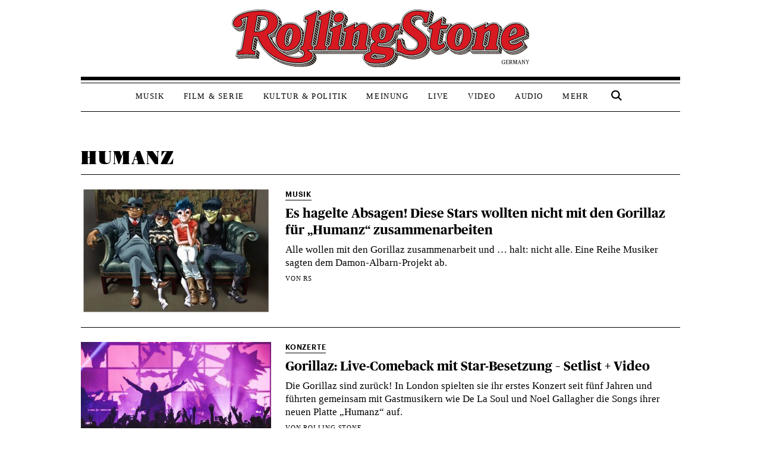

--- FILE ---
content_type: text/html; charset=UTF-8
request_url: https://www.rollingstone.de/themen/humanz/
body_size: 47347
content:
<!DOCTYPE html>
<html lang="de-DE">

<head>
    <meta charset="UTF-8">
    <meta name="viewport" content="width=device-width, initial-scale=1">
    <meta http-equiv="X-UA-Compatible" content="IE=edge">
    <link rel="profile" href="http://gmpg.org/xfn/11">
    <link rel="stylesheet" type="text/css" href="//cdn.jsdelivr.net/npm/slick-carousel@1.8.1/slick/slick.css" />
    <!-- <script src="https://kit.fontawesome.com/c54d711b5b.js" crossorigin="anonymous"></script> -->
    <!-- <script src="https://code.jquery.com/jquery-3.6.0.min.js" integrity="sha256-/xUj+3OJU5yExlq6GSYGSHk7tPXikynS7ogEvDej/m4=" crossorigin="anonymous"></script>
    <script src="https://cdn.jsdelivr.net/npm/bootstrap@5.1.3/dist/js/bootstrap.bundle.min.js" integrity="sha384-ka7Sk0Gln4gmtz2MlQnikT1wXgYsOg+OMhuP+IlRH9sENBO0LRn5q+8nbTov4+1p" crossorigin="anonymous"></script>
    <script type="text/javascript" src="//cdn.jsdelivr.net/npm/slick-carousel@1.8.1/slick/slick.min.js"></script> -->

    <link rel="stylesheet" href="https://www.rollingstone.de/wp-content/themes/RS-Theme-2023/inc/assets/css/slick.css">
     <link rel="stylesheet" href="https://www.rollingstone.de/wp-content/themes/RS-Theme-2023/inc/assets/css/slick-theme.css">
     <script src="https://www.rollingstone.de/wp-content/themes/RS-Theme-2023/inc/assets/js/jquery-3.6.0.min.js"></script>
     <script src="https://www.rollingstone.de/wp-content/themes/RS-Theme-2023/inc/assets/js/bootstrap-5.1.3.bundle.min.js"></script>
     <script src="https://www.rollingstone.de/wp-content/themes/RS-Theme-2023/inc/assets/js/slick.min.js"></script>
    
    <!-- Script https://resources-production.la.welt.de/loader/la-loader-default.js blocked until consent is given -->
<script type="text/javascript">
            if (typeof window.rs_blocked_scripts === "undefined") {
                window.rs_blocked_scripts = [];
            }
            window.rs_blocked_scripts.push({
                blocked_src: "https://resources-production.la.welt.de/loader/la-loader-default.js",
                category: "advertising",
                id: "interactive-tools-js",
                async: true
            });
        </script>

    <!-- <script type='text/javascript' src="https://www.rollingstone.de/wp-content/themes/RS-Theme-2023/main.js"></script> -->
    <!-- <script src="https://cdn.bitmovin.com/player/web/8/bitmovinplayer.js" type="text/javascript"></script> -->
            <script type="text/javascript" id="rs-contentpass-script-blocker">
        (function() {
            
            if (window.rs_consent_given === true) {
                return;
            }
            
            window.rs_check_consent_status = function() {
                try {
                    if (localStorage.getItem('_sp_v1_consent')) {
                        return true;
                    }
                    
                    // Check for Sourcepoint consent in localStorage
                    try {
                        var spConsentData = localStorage.getItem('_sp_user_consent_33834');
                        if (spConsentData) {
                            var consentData = JSON.parse(spConsentData);
                            
                            // Check if user has consented to all purposes (full consent)
                            if (consentData && consentData.gdpr && consentData.gdpr.consentStatus && 
                                consentData.gdpr.consentStatus.consentedAll === true) {
                                console.log('[RS Script Blocker] Full consent detected (consentedAll=true)');
                                return true;
                            }
                            
                            // If not full consent, check for specific ad-related consent
                            if (consentData && consentData.gdpr && consentData.gdpr.grants) {
                                // Ad-related purpose IDs (based on consent_cookie.doc analysis)
                                // These IDs correspond to advertising-related purposes
                                var adRelatedPurposeIds = [
                                    '68376c7807181a682b59bbce', // Create profiles for personalised advertising
                                    '68376c7807181a682b59bc78', // Select personalised advertising
                                    '68376c7807181a682b59bf8c', // Create a personalised ads profile
                                    '68376c7807181a682b59c422', // Select basic ads
                                    '68376c7907181a682b59c847'  // Measure ad performance
                                ];
                                
                                // Check for ad-related purpose grants
                                var hasAdConsent = false;
                                
                                // Check if any vendor has ad-related purpose grants
                                for (var vendorId in consentData.gdpr.grants) {
                                    var vendor = consentData.gdpr.grants[vendorId];
                                    
                                    // Skip if vendor has no purpose grants
                                    if (!vendor.purposeGrants) continue;
                                    
                                    // Check if any ad-related purpose is granted
                                    for (var i = 0; i < adRelatedPurposeIds.length; i++) {
                                        var purposeId = adRelatedPurposeIds[i];
                                        if (vendor.purposeGrants[purposeId] === true) {
                                            console.log('[RS Script Blocker] Ad-related purpose consent found for purpose:', purposeId);
                                            hasAdConsent = true;
                                            break;
                                        }
                                    }
                                    
                                    if (hasAdConsent) break;
                                }
                                
                                if (hasAdConsent) {
                                    console.log('[RS Script Blocker] Ad-related consent found in localStorage');
                                    return true;
                                }
                            }
                        }
                    } catch (e) {
                        console.error('[RS Script Blocker] Error checking _sp_user_consent_33834:', e);
                    }
                    
                    var cpToken = localStorage.getItem('cp_token') || localStorage.getItem('cp.token');
                    if (cpToken && cpToken.split('.').length === 3) {
                        return true;
                    }
                    
                    if (sessionStorage.getItem('rs_consent_given') === 'true') {
                        return true;
                    }

                    
                } catch (e) {
                    console.log('Error', 'Error checking consent', e);
                }
                
                return false;
            };
            
            // Create a debug logger for ContentPass SDK calls
            window.rs_cp_debug_logger = {
                calls: [],
                maxCalls: 50,
                logCall: function(command, args) {
                    try {
                        this.calls.push({
                            command: command,
                            args: args,
                            timestamp: new Date().toISOString()
                        });
                        
                        if (this.calls.length > this.maxCalls) {
                            this.calls.shift();
                        }
                        
                        if (command === 'authenticate' || command === 'render' || command === 'on') {
                            console.log('ContentPass', 'SDK call observed: ' + command, {
                                args: args,
                                timestamp: new Date().toISOString()
                            });
                        }
                        
                    
                    } catch (e) {
                        console.error('[RS Debug] Error in passive CP monitoring:', e);
                    }
                }
            };
            
            window.rs_cp_observer = new MutationObserver(function(mutations) {
                if (typeof window.cp === 'function' && !window._rs_cp_monitored) {
                    window._rs_cp_monitored = true;
                    
                    document.addEventListener('rsContentPassAuthStatusChanged', function(event) {
                        if (event.detail && typeof event.detail.isAuthenticated === 'boolean') {
                            window.rs_cp_debug_logger.logCall('authStatusChanged', [event.detail.isAuthenticated]);
                        }
                    });
                    
                    window.rs_cp_observer.disconnect();
                }
            });
            
            window.rs_cp_observer.observe(document, { 
                childList: true, 
                subtree: true 
            });
            
            setTimeout(function() {
                if (window.rs_cp_observer) {
                    window.rs_cp_observer.disconnect();
                }
            }, 10000);
            
            function checkExistingConsent() {
                try {
                    function getCookie(name) {
                        var match = document.cookie.match(new RegExp('(^| )' + name + '=([^;]+)'));
                        return match ? match[2] : null;
                    }
                    
                    if (getCookie('rs_consent_given') === 'true') {
                        window.rs_consent_given = true;
                        return 'cmp';
                    }
                    
                    // Check for Sourcepoint CMP consent in localStorage
                    try {
                        var spConsentData = localStorage.getItem('_sp_user_consent_33834');
                        if (spConsentData) {
                            var consentData = JSON.parse(spConsentData);
                            
                            // Check if user has consented to all purposes (full consent)
                            if (consentData && consentData.gdpr && consentData.gdpr.consentStatus && 
                                consentData.gdpr.consentStatus.consentedAll === true) {
                                console.log('[RS Script Blocker] Full consent detected (consentedAll=true)');
                                window.rs_consent_given = true;
                                return 'cmp';
                            }
                            
                            // If not full consent, check for specific ad-related consent
                            if (consentData && consentData.gdpr && consentData.gdpr.grants) {
                                // Ad-related purpose IDs (based on consent_cookie.doc analysis)
                                var adRelatedPurposeIds = [
                                    '68376c7807181a682b59bbce', // Create profiles for personalised advertising
                                    '68376c7807181a682b59bc78', // Select personalised advertising
                                    '68376c7807181a682b59bf8c', // Create a personalised ads profile
                                    '68376c7807181a682b59c422', // Select basic ads
                                    '68376c7907181a682b59c847'  // Measure ad performance
                                ];
                                
                                // Check for ad-related purpose grants
                                var hasAdConsent = false;
                                
                                // Check if any vendor has ad-related purpose grants
                                for (var vendorId in consentData.gdpr.grants) {
                                    var vendor = consentData.gdpr.grants[vendorId];
                                    
                                    // Skip if vendor has no purpose grants
                                    if (!vendor.purposeGrants) continue;
                                    
                                    // Check if any ad-related purpose is granted
                                    for (var i = 0; i < adRelatedPurposeIds.length; i++) {
                                        var purposeId = adRelatedPurposeIds[i];
                                        if (vendor.purposeGrants[purposeId] === true) {
                                            console.log('[RS Script Blocker] Ad-related purpose consent found for purpose:', purposeId);
                                            hasAdConsent = true;
                                            break;
                                        }
                                    }
                                    
                                    if (hasAdConsent) break;
                                }
                                
                                if (hasAdConsent) {
                                    console.log('[RS Script Blocker] Ad-related consent found in localStorage');
                                    window.rs_consent_given = true;
                                    return 'cmp';
                                }
                            }
                        }
                    } catch (e) {
                        console.error('[RS Script Blocker] Error parsing _sp_user_consent_33834 from localStorage:', e);
                    }
                    
                    if (sessionStorage.getItem('rs_consent_given') === 'true') {
                        window.rs_consent_given = true;
                        return 'cmp';
                    }
                    
                    var urlParams = new URLSearchParams(window.location.search);
                    if (urlParams.get('rs_force_consent') === 'true') {
                        window.rs_consent_given = true;
                        return 'cmp';
                    }
                    
                    var cpToken = localStorage.getItem('cp_token') || localStorage.getItem('cp.token');
                    if (cpToken && cpToken.split('.').length === 3) {
                        window.rs_cp_authenticated = true;
                        return 'contentpass';
                    }
                    
                    if (sessionStorage.getItem('rs_cp_authenticated') === 'true') {
                        window.rs_cp_authenticated = true;
                        return 'contentpass';
                    }
                } catch (e) {
                    console.error('[RS Script Blocker] Error checking existing consent:', e);
                }
                
                return false;
            }
            
            window.rs_consent_given = window.rs_consent_given || false;
            window.rs_cp_authenticated = window.rs_cp_authenticated || false;
            
            var consentStatus = checkExistingConsent();
            
            if (consentStatus === 'cmp') {
                window.rs_consent_given = true;
                window.rs_monitoring_mode = true;
                return;
            } 
            else if (consentStatus === 'contentpass') {
                window.rs_cp_authenticated = true;
                window.rs_monitoring_mode = false;
            } 
            else {
                window.rs_monitoring_mode = false;
            }
            
            window.RSScriptBlocker = {
                initialized: true,
                blockedRequests: [],
                blockedDomains: [],
                whitelistedDomains: ["rollingstone.de","cdn.privacy-mgmt.com","privacy-mgmt.com","localhost","stage.rollingstone.de","tags.tiqcdn.com","assets.adobedtm.com"],
                originalFunctions: {
                    createElement: document.createElement,
                    appendChild: Element.prototype.appendChild,
                    insertBefore: Element.prototype.insertBefore,
                    fetch: window.fetch,
                    open: XMLHttpRequest.prototype.open,
                    Image: window.Image
                }
            };

            window.rs_blocked_scripts = window.rs_blocked_scripts || [];
            window.rs_consent_given = window.rs_consent_given || false;
            window.rs_blocking_start_time = new Date().getTime();
            
            window.rs_monitor_consent = function() {
                if (!window.rs_consent_given && typeof window.__tcfapi === 'function') {
                    try {
                        if (!window.rs_tcfapi_in_progress) {
                            window.rs_tcfapi_in_progress = true;
                            window.__tcfapi('getTCData', 2, function(tcData, success) {
                                window.rs_tcfapi_in_progress = false;
                                if (success && (tcData.eventStatus === 'tcloaded' || tcData.eventStatus === 'useractioncomplete')) {
                                    if (tcData.purpose && tcData.purpose.consents && tcData.purpose.consents[1]) {
                                        window.rs_consent_given = true;
                                        window.rs_load_blocked_scripts(['all']);
                                    }
                                }
                            });
                        }
                    } catch (e) {
                        window.rs_tcfapi_in_progress = false;
                    }
                }
                
                var cpToken = localStorage.getItem('cp_token') || localStorage.getItem('cp.token');
                if (cpToken && cpToken.split('.').length === 3) {
                    window.rs_load_blocked_scripts(['content']);
                }
                
                if (sessionStorage.getItem('rs_consent_given') === 'true') {
                    window.rs_load_blocked_scripts(['all']);
                }
            };
            
         /*    window.rs_monitor_consent();
            window.rs_consent_monitor_interval = setInterval(window.rs_monitor_consent, 500);
            
            setTimeout(function() {
                if (window.rs_consent_monitor_interval) {
                    clearInterval(window.rs_consent_monitor_interval);
                    console.log('[RS Script Blocker] Stopped consent monitoring after timeout');
                }
            }, 30000); */
            
            // Initialize categorized blocking patterns
            window.RSScriptBlocker.blockingPatterns = {
                all: ["https:\/\/functions.adnami.io\/api\/macro\/adsm.macro.rollingstone.de.js","https:\/\/macro.adnami.io\/macro\/gen\/adsm.macro.rmb.js","https:\/\/iqdigital-cdn.relevant-digital.com\/static\/tags\/67db0d51682253cc4e3e1dc6.js","https:\/\/iqdigital.demdex.net\/id","https:\/\/sync.mathtag.com\/sync\/img","https:\/\/acdn.adnxs.com\/ast\/ast.js","https:\/\/cm.everesttech.net\/cm\/dd","https:\/\/ib.adnxs.com\/getuid","https:\/\/ads.pubmatic.com\/AdServer\/js\/pwt\/","https:\/\/cm.g.doubleclick.net\/pixel","https:\/\/cdn.id5-sync.com\/api\/1.0\/id5-api.js","https:\/\/5baf1288cf.dl8.me","https:\/\/t.pubmatic.com\/wl","https:\/\/ad.linksynergy.com","https:\/\/adobedc.demdex.net\/ee\/v1\/identity\/acquire","https:\/\/match.adsrvr.org\/track\/cmf\/generic","https:\/\/dpm.demdex.net\/ibs:dpid=","https:\/\/s3.eu-central-1.amazonaws.com\/prod.iqdcontroller.iqdigital","https:\/\/www.google.com","https:\/\/play.google.com","https:\/\/magic.cool-captcha.de","https:\/\/playlist.megaphone.fm\/","https:\/\/playlist.megaphone.fm\/assets\/application-","https:\/\/player.megaphone.fm\/playlist\/","playlist.megaphone.fm","player.megaphone.fm","https:\/\/o22381.ingest.us.sentry.io","https:\/\/gew1-spclient.spotify.com\/","https:\/\/apresolve.spotify.com\/","https:\/\/open.spotify.com\/","https:\/\/embed-cdn.spotifycdn.com\/","https:\/\/player.simplecast.com","https:\/\/cdn.greenvideo.io\/players\/gv.js","https:\/\/cdn.greenvideo.io\/adapter\/player\/","https:\/\/embeds.greenvideo.io\/cv\/","https:\/\/media-api-prod.greenvideo.io\/api\/v1\/content\/","https:\/\/5baf1288cf.dl8.me\/","https:\/\/nextgen.kajomigenerator.de\/static\/js\/app_kajomi_helper.js","https:\/\/nextgen.kajomigenerator.de\/static\/js\/app_kajomi_iframe.js","https:\/\/asmusik.kjm6.de\/l\/867de433-316d-467e-a964-0e3cc4d14a3f.html","https:\/\/asmusik.kjm6.de\/l\/e2df3861-af53-49e2-8856-41cd5b130cbc.html","nextgen.kajomigenerator.de","kajomigenerator.de","kjm6.de","https:\/\/resources-production.la.welt.de\/loader\/la-loader-default.js","https:\/\/resources-production.la.welt.de\/loader\/la-commons.js","https:\/\/resources-production.la.welt.de\/la-hyper\/la-hyper.js","resources-production.la.welt.de","https:\/\/player.podigee-cdn.net","https:\/\/freiwillige-filmkontrolle.podigee.io","https:\/\/www.youtube.com","https:\/\/www.youtube.com\/embed\/","https:\/\/youtube.com","https:\/\/youtube.com\/embed\/","https:\/\/youtu.be","https:\/\/jnn-pa.googleapis.com","https:\/\/www.gstatic.com","https:\/\/widgets.outbrain.com\/outbrain.js","https:\/\/widgets.outbrain.com\/nanoWidget\/externals\/topics\/topics.html","https:\/\/widget-pixels.outbrain.com\/widget\/detect\/px.gif","tcheck.outbrainimg.com","mv.outbrain.com"],
                advertising: ["https:\/\/functions.adnami.io\/api\/macro\/adsm.macro.rollingstone.de.js","https:\/\/macro.adnami.io\/macro\/gen\/adsm.macro.rmb.js","https:\/\/iqdigital-cdn.relevant-digital.com\/static\/tags\/67db0d51682253cc4e3e1dc6.js","https:\/\/iqdigital.demdex.net\/id","https:\/\/sync.mathtag.com\/sync\/img","https:\/\/acdn.adnxs.com\/ast\/ast.js","https:\/\/cm.everesttech.net\/cm\/dd","https:\/\/ib.adnxs.com\/getuid","https:\/\/ads.pubmatic.com\/AdServer\/js\/pwt\/","https:\/\/cm.g.doubleclick.net\/pixel","https:\/\/cdn.id5-sync.com\/api\/1.0\/id5-api.js","https:\/\/5baf1288cf.dl8.me","https:\/\/t.pubmatic.com\/wl","https:\/\/ad.linksynergy.com","https:\/\/adobedc.demdex.net\/ee\/v1\/identity\/acquire","https:\/\/match.adsrvr.org\/track\/cmf\/generic","https:\/\/dpm.demdex.net\/ibs:dpid=","https:\/\/s3.eu-central-1.amazonaws.com\/prod.iqdcontroller.iqdigital","https:\/\/www.google.com","https:\/\/play.google.com","https:\/\/magic.cool-captcha.de","https:\/\/playlist.megaphone.fm\/","https:\/\/playlist.megaphone.fm\/assets\/application-","https:\/\/player.megaphone.fm\/playlist\/","playlist.megaphone.fm","player.megaphone.fm","https:\/\/o22381.ingest.us.sentry.io","https:\/\/gew1-spclient.spotify.com\/","https:\/\/apresolve.spotify.com\/","https:\/\/open.spotify.com\/","https:\/\/embed-cdn.spotifycdn.com\/","https:\/\/player.simplecast.com","https:\/\/cdn.greenvideo.io\/players\/gv.js","https:\/\/cdn.greenvideo.io\/adapter\/player\/","https:\/\/embeds.greenvideo.io\/cv\/","https:\/\/media-api-prod.greenvideo.io\/api\/v1\/content\/","https:\/\/5baf1288cf.dl8.me\/","https:\/\/nextgen.kajomigenerator.de\/static\/js\/app_kajomi_helper.js","https:\/\/nextgen.kajomigenerator.de\/static\/js\/app_kajomi_iframe.js","https:\/\/asmusik.kjm6.de\/l\/867de433-316d-467e-a964-0e3cc4d14a3f.html","https:\/\/asmusik.kjm6.de\/l\/e2df3861-af53-49e2-8856-41cd5b130cbc.html","nextgen.kajomigenerator.de","kajomigenerator.de","kjm6.de","https:\/\/resources-production.la.welt.de\/loader\/la-loader-default.js","https:\/\/resources-production.la.welt.de\/loader\/la-commons.js","https:\/\/resources-production.la.welt.de\/la-hyper\/la-hyper.js","resources-production.la.welt.de","https:\/\/player.podigee-cdn.net","https:\/\/freiwillige-filmkontrolle.podigee.io","https:\/\/www.youtube.com","https:\/\/www.youtube.com\/embed\/","https:\/\/youtube.com","https:\/\/youtube.com\/embed\/","https:\/\/youtu.be","https:\/\/jnn-pa.googleapis.com","https:\/\/www.gstatic.com","https:\/\/widgets.outbrain.com\/outbrain.js","https:\/\/widgets.outbrain.com\/nanoWidget\/externals\/topics\/topics.html","https:\/\/widget-pixels.outbrain.com\/widget\/detect\/px.gif","tcheck.outbrainimg.com","mv.outbrain.com"],
                content: []            };
            
            window.RSScriptBlocker.blockedDomains = [];
            window.RSScriptBlocker.domainCategories = {};
            
            function processPatterns(patterns, category) {
                patterns.forEach(function(pattern) {
                    try {
                        var domain = pattern;
                        
                        if (domain.indexOf('://') !== -1) {
                            domain = domain.split('://')[1];
                        }
                        
                        if (domain.indexOf('/') !== -1) {
                            domain = domain.split('/')[0];
                        }
                        if (domain.indexOf('/') !== -1) {
                            domain = domain.split('/')[0];
                        }
                        
                        if (window.RSScriptBlocker.blockedDomains.indexOf(domain) === -1) {
                            window.RSScriptBlocker.blockedDomains.push(domain);
                        }
                        
                        window.RSScriptBlocker.domainCategories[domain] = category;
                    } catch (e) {
                        console.error('[RS Script Blocker] Error processing pattern:', pattern, e);
                    }
                });
            }
            
            processPatterns(window.RSScriptBlocker.blockingPatterns.advertising, 'advertising');
            processPatterns(window.RSScriptBlocker.blockingPatterns.content, 'content');
            
            function extractDomain(url) {
                if (!url) return null;
                
                try {
                    if (url.indexOf('//') === 0) {
                        url = window.location.protocol + url;
                    } else if (url.indexOf('/') === 0) {
                        return window.location.hostname; // Same-origin request
                    }
                    
                    var domain = url;
                    
                    if (domain.indexOf('://') !== -1) {
                        domain = domain.split('://')[1];
                    }
                    
                    if (domain.indexOf('/') !== -1) {
                        domain = domain.split('/')[0];
                    }
                    
                    if (domain.indexOf(':') !== -1) {
                        domain = domain.split(':')[0];
                    }
                    
                    return domain;
                    if (domain.indexOf(':') !== -1) {
                        domain = domain.split(':')[0];
                    }
                    
                    return domain;
                } catch (e) {
                    return null;
                }
            }
            
            function shouldBlockDomain(domain) {
                if (!domain) return false;
                
                for (var i = 0; i < window.RSScriptBlocker.whitelistedDomains.length; i++) {
                    var whitelistedDomain = window.RSScriptBlocker.whitelistedDomains[i];
                    if (domain === whitelistedDomain || domain.endsWith('.' + whitelistedDomain)) {
                        return false;
                    }
                }
                
                var isBlockedDomain = false;
                var domainCategory = null;
                
                for (var i = 0; i < window.RSScriptBlocker.blockedDomains.length; i++) {
                    var blockedDomain = window.RSScriptBlocker.blockedDomains[i];
                    if (domain === blockedDomain || domain.endsWith('.' + blockedDomain)) {
                        isBlockedDomain = true;
                        domainCategory = getDomainCategory(domain);
                        break;
                    }
                }
                
                if (!isBlockedDomain) {
                    return false;
                }
                
                if (window.rs_consent_given) {
                    return false;
                }
                
                if (window.rs_cp_authenticated) {
                    return domainCategory === 'advertising';
                }
                
                return true;
            }
            
            function getDomainCategory(domain) {

                if (!domain) {
                        return 'advertising';
                    }
                    
                if (window.RSScriptBlocker.domainCategories[domain]) {
                    return window.RSScriptBlocker.domainCategories[domain];
                }
                
                for (var blockedDomain in window.RSScriptBlocker.domainCategories) {
                    if (domain.endsWith('.' + blockedDomain) || domain.indexOf(blockedDomain) !== -1) {
                        return window.RSScriptBlocker.domainCategories[blockedDomain];
                    }
                }
                
                /* if (domain.indexOf('megaphone.fm') !== -1 || 
                    domain.indexOf('greenvideo.io') !== -1 || 
                    domain.indexOf('kajomi') !== -1 || 
                    domain.indexOf('kjm6.de') !== -1 || 
                    domain.indexOf('la.welt.de') !== -1) {
                    return 'advertising';
                } */
                return 'advertising';
            }
            
            var originalCreateElement = document.createElement;
            document.createElement = function() {
                var element = originalCreateElement.apply(document, arguments);
                var tagName = arguments[0] && arguments[0].toLowerCase();
                
                if (tagName === 'script') {
                    var originalSetAttribute = element.setAttribute;
                    
                    element.setAttribute = function(name, value) {
                        if (name.toLowerCase() === 'src') {
                            var domain = extractDomain(value);
                            
                            if (domain && shouldBlockDomain(domain)) {
                                var category = getDomainCategory(domain);
                                
                                window.RSScriptBlocker.blockedRequests.push({
                                    type: 'script',
                                    url: value,
                                    domain: domain,
                                    category: category,
                                    timestamp: new Date().getTime()
                                });
                                
                                originalSetAttribute.call(this, 'data-rs-src', value);
                                originalSetAttribute.call(this, 'data-rs-blocked', 'true');
                                originalSetAttribute.call(this, 'data-rs-category', category);
                                originalSetAttribute.call(this, 'data-rs-pattern', domain);
                                originalSetAttribute.call(this, 'type', 'text/plain');
                                
                                element.blocked_src = value;
                                element.blocked_time = new Date().getTime();
                                window.rs_blocked_scripts.push(element);
                                
                                return;
                            }
                        }
                        
                        return originalSetAttribute.apply(this, arguments);
                    };
                    
                    var initialSrc = element.getAttribute('src');
                    if (initialSrc) {
                        var domain = extractDomain(initialSrc);
                        
                        if (domain && shouldBlockDomain(domain)) {
                            var category = getDomainCategory(domain);
                            
                            window.RSScriptBlocker.blockedRequests.push({
                                type: 'script-initial-src',
                                url: initialSrc,
                                domain: domain,
                                category: category,
                                timestamp: new Date().getTime()
                            });
                            
                            element.setAttribute('data-rs-src', initialSrc);
                            element.setAttribute('data-rs-blocked', 'true');
                            element.setAttribute('data-rs-category', category);
                            element.setAttribute('data-rs-pattern', domain);
                            element.setAttribute('type', 'text/plain');
                            element.blocked_src = initialSrc;
                            element.blocked_time = new Date().getTime();
                            window.rs_blocked_scripts.push(element);
                        }
                    }
                }
                
                return element;
            };
            
            Element.prototype.appendChild = function(node) {
                if (node.nodeName && node.nodeName.toLowerCase() === 'script') {
                    var src = node.getAttribute('src') || node.src;
                    if (src) {
                        var domain = extractDomain(src);
                        if (domain && shouldBlockDomain(domain) && !window.rs_consent_given) {
                            var category = getDomainCategory(domain);
                            
                            window.RSScriptBlocker.blockedRequests.push({
                                type: 'script-append',
                                url: src,
                                domain: domain,
                                category: category,
                                timestamp: new Date().getTime()
                            });
                            node.setAttribute('data-rs-src', src);
                            node.setAttribute('data-rs-blocked', 'true');
                            node.setAttribute('data-rs-category', category);
                            node.setAttribute('data-rs-pattern', domain);
                            node.removeAttribute('src');
                            node.setAttribute('type', 'text/plain');
                            node.blocked_src = src;
                            node.blocked_time = new Date().getTime();
                            window.rs_blocked_scripts.push(node);
                        }
                    } else {
                        // Skip blocking for Yoast SEO schema.org structured data
                        var nodeClass = node.getAttribute('class') || '';
                        var nodeType = node.getAttribute('type') || '';
                        var isYoastSchema = nodeClass.indexOf('yoast-schema-graph') !== -1 || 
                                          nodeType === 'application/ld+json';
                        
                        if (isYoastSchema) {
                            // Don't block Yoast schema - it's essential for SEO
                            return window.RSScriptBlocker.originalFunctions.appendChild.call(this, node);
                        }
                        
                        var scriptContent = node.textContent || node.innerText || '';
                        var containsBlockedDomain = false;
                        var blockedDomain = null;
                        
                        for (var i = 0; i < window.RSScriptBlocker.blockedDomains.length; i++) {
                            var domain = window.RSScriptBlocker.blockedDomains[i];
                            if (scriptContent.indexOf(domain) !== -1) {
                                containsBlockedDomain = true;
                                blockedDomain = domain;
                                break;
                            }
                        }
                        
                        // Get the category for this domain
                        var category = getDomainCategory(blockedDomain);

                        // Check if we should block based on consent and authentication
                        // For 'content' category, also check ContentPass authentication
                        var shouldBlock = !window.rs_consent_given && 
                            !(category === 'content' && window.rs_cp_authenticated === true);

                        if (containsBlockedDomain && shouldBlock) {
                            var category = getDomainCategory(blockedDomain);
                            window.RSScriptBlocker.blockedRequests.push({
                                type: 'inline-script',
                                domain: blockedDomain,
                                category: category,
                                timestamp: new Date().getTime()
                            });
                            node.setAttribute('data-rs-original-content', scriptContent);
                            node.setAttribute('data-rs-blocked', 'true');
                            node.setAttribute('data-rs-category', category);
                            node.setAttribute('data-rs-pattern', blockedDomain);
                            node.setAttribute('type', 'text/plain');
                            node.textContent = '/* Blocked inline script referencing ' + blockedDomain + ' */';
                            node.blocked_content = scriptContent;
                            node.blocked_time = new Date().getTime();
                            window.rs_blocked_scripts.push(node);
                        }
                    }
                }
                return window.RSScriptBlocker.originalFunctions.appendChild.call(this, node);
            };
            
            // Override insertBefore to prevent blocked scripts from executing
            Element.prototype.insertBefore = function(node, referenceNode) {
                if (node.nodeName && node.nodeName.toLowerCase() === 'script') {
                    var src = node.getAttribute('src') || node.src;
                    if (src) {
                        var domain = extractDomain(src);
                        if (domain && shouldBlockDomain(domain) && !window.rs_consent_given) {
                            var category = getDomainCategory(domain);
                            
                            window.RSScriptBlocker.blockedRequests.push({
                                type: 'script-insert',
                                url: src,
                                domain: domain,
                                category: category,
                                timestamp: new Date().getTime()
                            });
                            
                            node.setAttribute('data-rs-src', src);
                            node.setAttribute('data-rs-blocked', 'true');
                            node.setAttribute('data-rs-category', category);
                            node.setAttribute('data-rs-pattern', domain);
                            node.removeAttribute('src');
                            node.setAttribute('type', 'text/plain');
                            node.blocked_src = src;
                            node.blocked_time = new Date().getTime();
                            window.rs_blocked_scripts.push(node);
                        }
                    } else {
                        // Skip blocking for Yoast SEO schema.org structured data
                        var nodeClass = node.getAttribute('class') || '';
                        var nodeType = node.getAttribute('type') || '';
                        var isYoastSchema = nodeClass.indexOf('yoast-schema-graph') !== -1 || 
                                          nodeType === 'application/ld+json';
                        
                        if (isYoastSchema) {
                            // Don't block Yoast schema - it's essential for SEO
                            return window.RSScriptBlocker.originalFunctions.insertBefore.call(this, node, referenceNode);
                        }
                        
                        var scriptContent = node.textContent || node.innerText || '';
                        var containsBlockedDomain = false;
                        var blockedDomain = null;
                        
                        for (var i = 0; i < window.RSScriptBlocker.blockedDomains.length; i++) {
                            var domain = window.RSScriptBlocker.blockedDomains[i];
                            if (scriptContent.indexOf(domain) !== -1) {
                                containsBlockedDomain = true;
                                blockedDomain = domain;
                                break;
                            }
                        }
                        
                        var category = getDomainCategory(blockedDomain);

                        // Check if we should block based on consent and authentication
                        // For 'content' category, also check ContentPass authentication
                        var shouldBlock = !window.rs_consent_given && 
                            !(category === 'content' && window.rs_cp_authenticated === true);

                        if (containsBlockedDomain && shouldBlock) {
                            
                            window.RSScriptBlocker.blockedRequests.push({
                                type: 'inline-script',
                                domain: blockedDomain,
                                category: category,
                                timestamp: new Date().getTime()
                            });
                            
                            node.setAttribute('data-rs-original-content', scriptContent);
                            node.setAttribute('data-rs-blocked', 'true');
                            node.setAttribute('data-rs-category', category);
                            node.setAttribute('data-rs-pattern', blockedDomain);
                            node.setAttribute('type', 'text/plain');
                            node.textContent = '/* Blocked inline script referencing ' + blockedDomain + ' */';
                            node.blocked_content = scriptContent;
                            node.blocked_time = new Date().getTime();
                            window.rs_blocked_scripts.push(node);
                        }
                    }
                }
                return window.RSScriptBlocker.originalFunctions.insertBefore.call(this, node, referenceNode);
            };
            
            // Override XMLHttpRequest to block network requests to blocked domains
            XMLHttpRequest.prototype.open = function() {
                var args = Array.prototype.slice.call(arguments);
                var method = args[0];
                var url = args[1];
                
                if (url) {
                    var domain = extractDomain(url);
                    if (domain && shouldBlockDomain(domain) && !window.rs_consent_given) {
                        var category = getDomainCategory(domain);
                        
                        window.RSScriptBlocker.blockedRequests.push({
                            type: 'xhr',
                            url: url,
                            method: method,
                            domain: domain,
                            category: category,
                            timestamp: new Date().getTime()
                        });
                        args[1] = 'about:blank';
                        this._blockedUrl = url;
                        this._blockedDomain = domain;
                        this._blockedCategory = category;
                    }
                }
                return window.RSScriptBlocker.originalFunctions.open.apply(this, args);
            };
            
            var originalSend = XMLHttpRequest.prototype.send;
            XMLHttpRequest.prototype.send = function() {
                if (this._blockedUrl) {
                    var xhr = this;
                    var originalOnReadyStateChange = xhr.onreadystatechange;
                    var originalOnLoad = xhr.onload;
                    var originalOnError = xhr.onerror;
                    xhr.onreadystatechange = function() {
                        if (originalOnReadyStateChange) {
                            try {
                                originalOnReadyStateChange.apply(xhr, arguments);
                            } catch (e) {
                                console.error('[RS Script Blocker] Error in blocked XHR onreadystatechange:', e);
                            }
                        }
                    };
                    
                    xhr.onload = function() {
                        if (originalOnLoad) {
                            try {
                                originalOnLoad.apply(xhr, arguments);
                            } catch (e) {
                                console.error('[RS Script Blocker] Error in blocked XHR onload handler:', e);
                            }
                        }
                    };
                    
                    xhr.onerror = function() {
                        console.logError('XHR', 'Suppressed error for blocked XHR', {
                            url: xhr._blockedUrl || 'unknown'
                        });
                    };
                    
                    setTimeout(function() {
                        Object.defineProperty(xhr, 'readyState', {get: function() { return 4; }});
                        Object.defineProperty(xhr, 'status', {get: function() { return 200; }});
                        Object.defineProperty(xhr, 'responseText', {get: function() { return '/* Blocked by RS Script Blocker */'; }});
                        Object.defineProperty(xhr, 'responseXML', {get: function() { return null; }});
                        
                        if (xhr.onreadystatechange) xhr.onreadystatechange();
                        if (xhr.onload) xhr.onload();
                    }, 10);
                    return;
                }
                return originalSend.apply(this, arguments);
            };
            
            // Override fetch to block network requests to blocked domains
            window.fetch = function() {
                var args = Array.prototype.slice.call(arguments);
                var input = args[0];
                var options = args[1] || {};
                var url = (typeof input === 'string') ? input : (input && input.url);
                var method = (options.method || (typeof input !== 'string' && input.method) || 'GET').toUpperCase();
                
                if (url) {
                    var domain = extractDomain(url);
                    if (domain && shouldBlockDomain(domain) && !window.rs_consent_given) {
                        var category = getDomainCategory(domain);
                        
                        window.RSScriptBlocker.blockedRequests.push({
                            type: 'fetch',
                            url: url,
                            method: method,
                            domain: domain,
                            category: category,
                            timestamp: new Date().getTime()
                        });
                        var contentType = 'application/javascript';
                        if (url.match(/\.(json|jsonp)($|\?)/i)) {
                            contentType = 'application/json';
                        } else if (url.match(/\.(html|htm)($|\?)/i)) {
                            contentType = 'text/html';
                        } else if (url.match(/\.(xml)($|\?)/i)) {
                            contentType = 'application/xml';
                        } else if (url.match(/\.(jpg|jpeg|png|gif|webp|svg)($|\?)/i)) {
                            contentType = 'image/png';
                            return Promise.resolve(new Response(new Blob(), {
                                status: 200,
                                headers: {'Content-Type': contentType}
                            }));
                        }
                        var responseBody = '/* Blocked by RS Script Blocker */';
                        if (contentType === 'application/json') {
                            responseBody = '{"blocked":true,"message":"Content blocked by RS Script Blocker"}';
                        } else if (contentType === 'text/html') {
                            responseBody = '<!-- Content blocked by RS Script Blocker -->';
                        } else if (contentType === 'application/xml') {
                            responseBody = '<' + '?xml version="1.0" encoding="UTF-8"?' + '><blocked>Content blocked by RS Script Blocker</blocked>';
                        }
                        return Promise.resolve(new Response(responseBody, {
                            status: 200,
                            headers: {'Content-Type': contentType}
                        }));
                    }
                }
                return window.RSScriptBlocker.originalFunctions.fetch.apply(window, args);
            };
            
            // Override Image constructor to block tracking pixels
            window.Image = function() {
                var image = new window.RSScriptBlocker.originalFunctions.Image();
                var originalSetAttribute = image.setAttribute;
                
                image.setAttribute = function(name, value) {
                    if (name.toLowerCase() === 'src') {
                        var domain = extractDomain(value);
                        if (domain && shouldBlockDomain(domain) && !window.rs_consent_given) {
                            var category = getDomainCategory(domain);
                            
                            window.RSScriptBlocker.blockedRequests.push({
                                type: 'image-setAttribute',
                                url: value,
                                domain: domain,
                                category: category,
                                timestamp: new Date().getTime()
                            });
                            originalSetAttribute.call(this, 'data-rs-src', value);
                            originalSetAttribute.call(this, 'data-rs-blocked', 'true');
                            originalSetAttribute.call(this, 'data-rs-category', category);
                            return;
                        }
                    }
                    return originalSetAttribute.apply(this, arguments);
                };
                
                // Check the initial src if it exists
                if (image.src) {
                    var initialSrc = image.src;
                    var domain = extractDomain(initialSrc);
                    
                    if (domain && shouldBlockDomain(domain) && !window.rs_consent_given) {
                        var category = getDomainCategory(domain);
                        
                        window.RSScriptBlocker.blockedRequests.push({
                            type: 'image-initial',
                            url: initialSrc,
                            domain: domain,
                            category: category,
                            timestamp: new Date().getTime()
                        });
                        
                        image.setAttribute('data-rs-src', initialSrc);
                        image.setAttribute('data-rs-blocked', 'true');
                        image.setAttribute('data-rs-category', category);
                        image.setAttribute('data-rs-pattern', domain);
                        image.removeAttribute('src');
                    }
                }
                
                return image;
            };
            
            // Set up MutationObserver to catch dynamically added scripts
            var observer = new MutationObserver(function(mutations) {
                mutations.forEach(function(mutation) {
                    // Process added nodes
                    if (mutation.addedNodes && mutation.addedNodes.length > 0) {
                        for (var i = 0; i < mutation.addedNodes.length; i++) {
                            var node = mutation.addedNodes[i];
                            
                            if (node.nodeName && node.nodeName.toLowerCase() === 'script') {
                                var src = node.getAttribute('src') || node.src;
                                if (src) {
                                    var domain = extractDomain(src);
                                    if (domain && shouldBlockDomain(domain) && !window.rs_consent_given) {
                                        var category = getDomainCategory(domain);
                                        
                                        window.RSScriptBlocker.blockedRequests.push({
                                            type: 'dynamic-script',
                                            url: src,
                                            domain: domain,
                                            category: category,
                                            timestamp: new Date().getTime()
                                        });
                                        
                                        node.setAttribute('data-rs-src', src);
                                        node.setAttribute('data-rs-blocked', 'true');
                                        node.setAttribute('data-rs-category', category);
                                        node.setAttribute('data-rs-pattern', domain);
                                        node.removeAttribute('src');
                                        node.setAttribute('type', 'text/plain');
                                        
                                        node.blocked_src = src;
                                        node.blocked_time = new Date().getTime();
                                        window.rs_blocked_scripts.push(node);
                                    }
                                } else {
                                    // Skip blocking for Yoast SEO schema.org structured data
                                    var nodeClass = node.getAttribute('class') || '';
                                    var nodeType = node.getAttribute('type') || '';
                                    var isYoastSchema = nodeClass.indexOf('yoast-schema-graph') !== -1 || 
                                                      nodeType === 'application/ld+json';
                                    
                                    if (isYoastSchema) {
                                        // Don't block Yoast schema - it's essential for SEO
                                        continue;
                                    }
                                    
                                    var scriptContent = node.textContent || node.innerText || '';
                                    var containsBlockedDomain = false;
                                    var blockedDomain = null;
                                    
                                    for (var j = 0; j < window.RSScriptBlocker.blockedDomains.length; j++) {
                                        var domain = window.RSScriptBlocker.blockedDomains[j];
                                        if (scriptContent.indexOf(domain) !== -1) {
                                            containsBlockedDomain = true;
                                            blockedDomain = domain;
                                            break;
                                        }
                                    }
                                    
                                    var category = getDomainCategory(blockedDomain);

                                    // Check if we should block based on consent and authentication
                                    // For 'content' category, also check ContentPass authentication
                                    var shouldBlock = !window.rs_consent_given && 
                                        !(category === 'content' && window.rs_cp_authenticated === true);

                                    if (containsBlockedDomain && shouldBlock) {
                                        var category = getDomainCategory(blockedDomain);
                                        
                                        window.RSScriptBlocker.blockedRequests.push({
                                            type: 'dynamic-inline-script',
                                            domain: blockedDomain,
                                            category: category,
                                            timestamp: new Date().getTime()
                                        });
                                        
                                        // Store the original content in data attributes
                                        node.setAttribute('data-rs-original-content', scriptContent);
                                        node.setAttribute('data-rs-blocked', 'true');
                                        node.setAttribute('data-rs-category', category);
                                        node.setAttribute('data-rs-pattern', blockedDomain);
                                        node.setAttribute('type', 'text/plain');
                                        
                                        // Check if content appears to be JSON (starts with { or [)
                                        var trimmedContent = scriptContent.trim();
                                        if ((trimmedContent.startsWith('{') && trimmedContent.endsWith('}')) || 
                                            (trimmedContent.startsWith('[') && trimmedContent.endsWith(']'))) {
                                            // For JSON content, preserve structure but make it non-executable
                                            // by wrapping in a JavaScript comment that can be parsed as JSON
                                            node.textContent = trimmedContent;
                                        } else {
                                            // For regular scripts, use comment replacement
                                            node.textContent = '/* Blocked inline script referencing ' + blockedDomain + ' */';
                                        }
                                        
                                        // Add to blocked scripts array for compatibility
                                        node.blocked_content = scriptContent;
                                        node.blocked_time = new Date().getTime();
                                        window.rs_blocked_scripts.push(node);
                                    }
                                }
                            }
                            // Check if the node is an iframe element
                            else if (node.nodeName && node.nodeName.toLowerCase() === 'iframe') {
                                // Check if it has a src attribute
                                var src = node.getAttribute('src') || node.src;
                                if (src) {
                                    var domain = extractDomain(src);
                                    if (domain && shouldBlockDomain(domain) && !window.rs_consent_given) {
                                        var category = getDomainCategory(domain);
                                        
                                        window.RSScriptBlocker.blockedRequests.push({
                                            type: 'iframe',
                                            url: src,
                                            domain: domain,
                                            category: category,
                                            timestamp: new Date().getTime()
                                        });
                                        
                                        // Store the original src in data attributes
                                        node.setAttribute('data-rs-src', src);
                                        node.setAttribute('data-rs-blocked', 'true');
                                        node.setAttribute('data-rs-category', category);
                                        node.setAttribute('data-rs-pattern', domain);
                                        
                                        // Get original dimensions if available
                                        var originalWidth = node.getAttribute('width') || node.style.width || '100%';
                                        var originalHeight = node.getAttribute('height') || node.style.height || '150px';
                                        
                                        // Simply remove the src attribute to prevent loading
                                        node.removeAttribute('src');
                                        
                                        // Preserve original dimensions
                                        node.style.width = originalWidth;
                                        node.style.height = originalHeight;
                                        node.style.maxWidth = '100%';
                                        
                                        // Create a placeholder container
                                        var placeholderContainer = document.createElement('div');
                                        placeholderContainer.style.display = 'flex';
                                        placeholderContainer.style.flexDirection = 'column';
                                        placeholderContainer.style.alignItems = 'center';
                                        placeholderContainer.style.justifyContent = 'center';
                                        placeholderContainer.style.backgroundColor = '#f8f8f8';
                                        placeholderContainer.style.border = '1px dashed #ccc';
                                        placeholderContainer.style.padding = '20px';
                                        placeholderContainer.style.color = '#666';
                                        placeholderContainer.style.fontFamily = 'sans-serif';
                                        placeholderContainer.style.textAlign = 'center';
                                        placeholderContainer.style.width = '100%';
                                        placeholderContainer.style.height = '100%';
                                        placeholderContainer.style.boxSizing = 'border-box';
                                        
                                        // Create a title for the blocked content
                                        var placeholderTitle = document.createElement('div');
                                        placeholderTitle.style.fontWeight = 'bold';
                                        placeholderTitle.style.marginBottom = '10px';
                                        placeholderTitle.textContent = 'Content Blocked';
                                        placeholderContainer.appendChild(placeholderTitle);
                                        
                                        // Create a text node with the blocked message
                                        var placeholderText = document.createElement('div');
                                        placeholderText.textContent = 'Content from ' + domain + ' is blocked until consent is given';
                                        placeholderContainer.appendChild(placeholderText);
                                        
                                        // Add a button to reload the page if consent is already given but page hasn't reloaded
                                        if (window.rs_consent_given) {
                                            var reloadButton = document.createElement('button');
                                            reloadButton.textContent = 'Reload Page to View Content';
                                            reloadButton.style.marginTop = '10px';
                                            reloadButton.style.padding = '5px 10px';
                                            reloadButton.style.backgroundColor = '#007bff';
                                            reloadButton.style.color = 'white';
                                            reloadButton.style.border = 'none';
                                            reloadButton.style.borderRadius = '3px';
                                            reloadButton.style.cursor = 'pointer';
                                           /*  reloadButton.onclick = function() { window.location.reload(); }; */
                                            placeholderContainer.appendChild(reloadButton);
                                        }
                                        while (node.firstChild) {
                                            node.removeChild(node.firstChild);
                                        }
                                        node.appendChild(placeholderContainer);
                                        node.blocked_src = src;
                                        node.blocked_time = new Date().getTime();
                                        window.rs_blocked_scripts.push(node);
                                    }
                                }
                            }
                            // Check for image elements
                            else if (node.nodeName && node.nodeName.toLowerCase() === 'img') {
                                var src = node.getAttribute('src') || node.src;
                                if (src) {
                                    var domain = extractDomain(src);
                                    if (domain && shouldBlockDomain(domain) && !window.rs_consent_given) {
                                        var category = getDomainCategory(domain);

                                        window.RSScriptBlocker.blockedRequests.push({
                                            type: 'img-element',
                                            url: src,
                                            domain: domain,
                                            category: category,
                                            timestamp: new Date().getTime()
                                        });
                                        node.setAttribute('data-rs-src', src);
                                        node.setAttribute('data-rs-blocked', 'true');
                                        node.setAttribute('data-rs-category', category);
                                        node.setAttribute('data-rs-pattern', domain);
                                        node.removeAttribute('src');
                                    }
                                }
                            }
                            else if (node.nodeName && node.nodeName.toLowerCase() === 'link') {
                                var href = node.getAttribute('href');
                                if (href) {
                                    var domain = extractDomain(href);
                                    if (domain && shouldBlockDomain(domain) && !window.rs_consent_given) {
                                        var category = getDomainCategory(domain);
                                        
                                        window.RSScriptBlocker.blockedRequests.push({
                                            type: 'link',
                                            url: href,
                                            domain: domain,
                                            category: category,
                                            timestamp: new Date().getTime()
                                        });
                                        node.setAttribute('data-rs-href', href);
                                        node.setAttribute('data-rs-blocked', 'true');
                                        node.setAttribute('data-rs-category', category);
                                        node.setAttribute('data-rs-pattern', domain);
                                        node.removeAttribute('href');
                                    }
                                }
                            }
                        }
                    }
                });
            });
            
            // Fetch API override
            var originalFetch = window.fetch;
            window.fetch = function(resource, options) {
                var url = (typeof resource === 'string') ? resource : resource.url;
                
                // Use the existing domain checking functions instead of undefined isBlocked
                var domain = extractDomain(url);
                var shouldBlock = domain && shouldBlockDomain(domain) && !window.rs_consent_given;
                var matchedPattern = shouldBlock ? domain : null;
                
                if (shouldBlock) {
                     return new Promise(function(resolve) {
                        resolve(new Response('', {
                            status: 200,
                            headers: { 'Content-Type': 'text/plain' }
                        }));
                    });
                }
                
                return originalFetch.apply(this, arguments);
            };

            observer.observe(document, {
                childList: true,
                subtree: true
            });
            
        })();
        </script>
        <!-- Script https://magic.cool-captcha.de/api.js?key=MZT8YQ9K-OIZGXCWC-YDZPRQOH-QSHCOUBN&#038;logo=no blocked until consent is given -->
<script type="text/javascript">
            if (typeof window.rs_blocked_scripts === "undefined") {
                window.rs_blocked_scripts = [];
            }
            window.rs_blocked_scripts.push({
                blocked_src: "https://magic.cool-captcha.de/api.js?key=MZT8YQ9K-OIZGXCWC-YDZPRQOH-QSHCOUBN&#038;logo=no",
                category: "advertising",
                id: "cool-captcha-api",
                async: true
            });
        </script>
<meta name='robots' content='index, follow, max-image-preview:large, max-snippet:-1, max-video-preview:-1' />
	<style>img:is([sizes="auto" i], [sizes^="auto," i]) { contain-intrinsic-size: 3000px 1500px }</style>
	    <script>
    // Block Tealium's consent-based reload
    (function() {
        // Wait for Tealium to load
        const checkTealium = setInterval(function() {
            if (window.utag && window.utag.gdpr) {
                clearInterval(checkTealium);
                
                // Override Tealium's GDPR consent handler
                if (window.utag.gdpr.trackConsentChanges) {
                    const original = window.utag.gdpr.trackConsentChanges;
                    window.utag.gdpr.trackConsentChanges = function() {
                        console.log('[RS] Blocked Tealium consent reload');
                        // Call original without allowing reload
                        return;
                    };
                }
                
                // Also override any reload methods Tealium might use
                if (window.utag.gdpr.doConsentRedirect) {
                    window.utag.gdpr.doConsentRedirect = function() {
                        console.log('[RS] Blocked Tealium consent redirect');
                        return false;
                    };
                }
            }
        }, 10);
        
        // Failsafe: timeout after 5 seconds
        setTimeout(() => clearInterval(checkTealium), 5000);
    })();
    </script>
        <script type="text/javascript" id="contentpass-tealium-controller">
    window.tealiumContentPassController = {
        authenticationComplete: false,
        isContentPassSubscriber: false,
        shouldLoadTealium: false,
        tealiumInitialized: false,
        
        // Handle ContentPass authentication result
        handleAuthentication: function(isSubscriber) {
            
            if (!this.authenticationComplete) {
                this.authenticationComplete = true;
                this.isContentPassSubscriber = isSubscriber;
                this.shouldLoadTealium = !isSubscriber;
            
                if (this.shouldLoadTealium && !this.tealiumInitialized) {
                    this.initializeTealium();
                } else if (this.isContentPassSubscriber) {
                    console.log('[CP-Tealium] User is a ContentPass subscriber, Tealium will not load');
                }
            }
        },
        
        // Initialize Tealium by triggering the complete WordPress plugin flow
        initializeTealium: function() {
            if (this.tealiumInitialized) {
                return;
            }
            
            this.tealiumInitialized = true;
            
            // Trigger the server-side Tealium initialization
            // This will cause insertTealiumTag() and tealiumEncodedDataObject() to run
            var xhr = new XMLHttpRequest();
            xhr.open('POST', 'https://www.rollingstone.de/wp-admin/admin-ajax.php', true);
            xhr.setRequestHeader('Content-Type', 'application/x-www-form-urlencoded');
            xhr.onreadystatechange = function() {
                if (xhr.readyState === 4) {
                    if (xhr.status === 200) {
                        try {
                            var response = JSON.parse(xhr.responseText);
                            if (response.success && response.data) {
                                
                                // Inject the utag_data object first
                                if (response.data.utag_data) {
                                    var dataScript = document.createElement('script');
                                    dataScript.type = 'text/javascript';
                                    dataScript.text = response.data.utag_data;
                                    document.head.appendChild(dataScript);
                                    }
                                
                                // Then inject the Tealium tag
                                if (response.data.tealium_tag) {
                                    var tempDiv = document.createElement('div');
                                    tempDiv.innerHTML = response.data.tealium_tag;
                                    
                                    // Find and execute any script elements
                                    var scripts = tempDiv.querySelectorAll('script');
                                    
                                    for (var i = 0; i < scripts.length; i++) {
                                        var script = scripts[i];
                                        var newScript = document.createElement('script');
                                        newScript.type = 'text/javascript';
                                        
                                        if (script.src) {
                                            newScript.src = script.src;
                                            newScript.async = script.async;
                                        } else if (script.innerHTML || script.textContent) {
                                            newScript.text = script.innerHTML || script.textContent;
                                            }
                                        document.head.appendChild(newScript);
                                    }
                                } 
                            } else {
                                console.error('[CP-Tealium] Server response error:', response);
                            }
                        } catch (e) {
                            console.error('[CP-Tealium] Error parsing server response:', e, xhr.responseText);
                        }
                    } else {
                        console.error('[CP-Tealium] Server request failed:', xhr.status, xhr.statusText);
                    }
                }
            };
            
            xhr.send('action=rs_contentpass_init_tealium&nonce=fefbc3f39a');
        }
    };
    
    // Check if this is a page refresh and reset state
    if (performance.navigation && performance.navigation.type === performance.navigation.TYPE_RELOAD) {
        window.tealiumContentPassController.tealiumInitialized = false;
        window.tealiumContentPassController.authenticationComplete = false;
    } else if (performance.getEntriesByType && performance.getEntriesByType('navigation').length > 0) {
        var navEntry = performance.getEntriesByType('navigation')[0];
        if (navEntry.type === 'reload') {
            window.tealiumContentPassController.tealiumInitialized = false;
            window.tealiumContentPassController.authenticationComplete = false;
        }
    }
    </script>
    
	<!-- This site is optimized with the Yoast SEO Premium plugin v25.9 (Yoast SEO v26.3) - https://yoast.com/wordpress/plugins/seo/ -->
	<title>Humanz</title>
	<meta name="description" content="Alle Artikel und Videos des Rolling Stone über aus den Jahren 1994 bis heute. Lesen Sie jetzt." />
	<link rel="canonical" href="https://www.rollingstone.de/themen/humanz/" />
	<meta property="og:locale" content="de_DE" />
	<meta property="og:type" content="article" />
	<meta property="og:title" content="Humanz Archive" />
	<meta property="og:description" content="Alle Artikel und Videos des Rolling Stone über aus den Jahren 1994 bis heute. Lesen Sie jetzt." />
	<meta property="og:url" content="https://www.rollingstone.de/themen/humanz/" />
	<meta property="og:site_name" content="Rolling Stone" />
	<meta property="og:image" content="https://www.rollingstone.de/wp-content/plugins/asmb-social-media-sharing/assets/default_rollingstone.png" />
	<meta name="twitter:card" content="summary_large_image" />
	<meta name="twitter:site" content="@rollingstonede" />
	<script type="application/ld+json" class="yoast-schema-graph">{"@context":"https://schema.org","@graph":[{"@type":"CollectionPage","@id":"https://www.rollingstone.de/themen/humanz/","url":"https://www.rollingstone.de/themen/humanz/","name":"Humanz","isPartOf":{"@id":"https://www.rollingstone.de/#website"},"primaryImageOfPage":{"@id":"https://www.rollingstone.de/themen/humanz/#primaryimage"},"image":{"@id":"https://www.rollingstone.de/themen/humanz/#primaryimage"},"thumbnailUrl":"https://www.rollingstone.de/wp-content/uploads/2017/04/11/10/gorillaz-207.jpg","description":"Alle Artikel und Videos des Rolling Stone über aus den Jahren 1994 bis heute. Lesen Sie jetzt.","breadcrumb":{"@id":"https://www.rollingstone.de/themen/humanz/#breadcrumb"},"inLanguage":"de-DE"},{"@type":"ImageObject","inLanguage":"de-DE","@id":"https://www.rollingstone.de/themen/humanz/#primaryimage","url":"https://www.rollingstone.de/wp-content/uploads/2017/04/11/10/gorillaz-207.jpg","contentUrl":"https://www.rollingstone.de/wp-content/uploads/2017/04/11/10/gorillaz-207.jpg","width":640,"height":431,"caption":"gorillaz-207"},{"@type":"BreadcrumbList","@id":"https://www.rollingstone.de/themen/humanz/#breadcrumb","itemListElement":[{"@type":"ListItem","position":1,"name":"Startseite","item":"https://www.rollingstone.de/"},{"@type":"ListItem","position":2,"name":"Humanz"}]},{"@type":"WebSite","@id":"https://www.rollingstone.de/#website","url":"https://www.rollingstone.de/","name":"Rolling Stone","description":"Das Musikmagazin: News, Live, Videos, Reviews","publisher":{"@id":"https://www.rollingstone.de/#organization"},"alternateName":"rollingstone","potentialAction":[{"@type":"SearchAction","target":{"@type":"EntryPoint","urlTemplate":"https://www.rollingstone.de/?s={search_term_string}"},"query-input":{"@type":"PropertyValueSpecification","valueRequired":true,"valueName":"search_term_string"}}],"inLanguage":"de-DE"},{"@type":["Organization","Place"],"@id":"https://www.rollingstone.de/#organization","name":"Mediahouse Berlin GmbH","alternateName":"rollingstone","url":"https://www.rollingstone.de/","logo":{"@id":"https://www.rollingstone.de/themen/humanz/#local-main-organization-logo"},"image":{"@id":"https://www.rollingstone.de/themen/humanz/#local-main-organization-logo"},"sameAs":["https://www.facebook.com/rollingstonemagazin","https://x.com/rollingstonede","https://www.instagram.com/rollingstone_de/?hl=de","https://www.youtube.com/@rollingstoneonline","https://www.linkedin.com/company/rollingstonede/"],"address":{"@id":"https://www.rollingstone.de/themen/humanz/#local-main-place-address"},"geo":{"@type":"GeoCoordinates","latitude":"52.4933809","longitude":"13.3888653"},"telephone":[],"openingHoursSpecification":[{"@type":"OpeningHoursSpecification","dayOfWeek":["Monday","Tuesday","Wednesday","Thursday","Friday","Saturday","Sunday"],"opens":"09:00","closes":"17:00"}]},{"@type":"PostalAddress","@id":"https://www.rollingstone.de/themen/humanz/#local-main-place-address","streetAddress":"Mediahouse Berlin GmbH","addressLocality":"Berlin","postalCode":"10961","addressRegion":"Germany","addressCountry":"DE"},{"@type":"ImageObject","inLanguage":"de-DE","@id":"https://www.rollingstone.de/themen/humanz/#local-main-organization-logo","url":"https://www.rollingstone.de/wp-content/uploads/2023/11/cropped-favicon-rs-2023.png","contentUrl":"https://www.rollingstone.de/wp-content/uploads/2023/11/cropped-favicon-rs-2023.png","width":512,"height":512,"caption":"Mediahouse Berlin GmbH"}]}</script>
	<meta name="geo.placename" content="Berlin" />
	<meta name="geo.position" content="52.4933809;13.3888653" />
	<meta name="geo.region" content="Germany" />
	<!-- / Yoast SEO Premium plugin. -->


        <meta name="referrer" content="origin-when-cross-origin" />
        <script>
            window.IQDTracker = {
                loadedAds: new Set(),
                allPlacements: new Set(),
                viewportAds: new Set(),
                nonViewportAds: new Set(),
                adPositions: {
                    visible: null,
                    belowFold: null
                },
                dynamicAdStats: {
                numberOfParagraphs: 0,
                placedAds: [],
                deviceType: ''
                },
                contentLoaded: false,
                debugMode: false,
                cmsConfig: null,
                logQueue: [],
                maxQueueSize: 20,
                loggingEndpoint: '/wp-admin/admin-ajax.php',
                pageVisitEvents: [],
                pageUrl: window.location.href,
                referrerUrl:  document.referrer,
                hasLoggedPageVisit: false,
                viewportEntryTimestamps: {},
                viewportExitTimestamps: {},
                viewportDwellTime: {},
                userInteractions: [],
                adPerformance: {},
                logType: null,
                initialLogSent: false,
                eventLogQueue: [],
                isExiting: false,
                pageVisitId: null,
                eventCounter: 0, 

                initializeTracking: function() {
                    this.viewportDwellTime = {};
                    this.viewportEntryTimestamps = {};
                    this.viewportExitTimestamps = {};
                    this.pageLoadTimestamp = new Date().toISOString();
                    this._initialViewportAds = null;
                    this.trackingStartTime = new Date().toISOString();
                    this.maxScrollPosition = 0;
                    this.viewabilityTimers = {};

                    this.allPlacements = new Set();
                    this.viewportAds = new Set();
                    this.nonViewportAds = new Set();
                    this.adPerformance = {};
                    this.userInteractions = [];
                    this.pageVisitEvents = [];
                    this.dynamicAdStats = {
                        numberOfParagraphs: 0,
                        placedAds: [],
                        deviceType: ''
                    };
                    window.addEventListener('scroll', () => {
                        this.maxScrollPosition = Math.max(this.maxScrollPosition, window.scrollY);
                    });
                    
                    this.setupUnloadHandler();
                    this.setupEnhancedViewportTracking();
                    this.monitorCreativeChanges();
                    this.trackAdPopulation();
                    this.setupInactivityBackup();
                    this.captureInitialViewportState();
                    this.initConsoleListener();
                },

                generateEventId: function() {
                    this.eventCounter++;
                    return `evt_${Date.now()}_${this.eventCounter}`;
                },

                getPageVisitId: function() {
                    if (!this.pageVisitId) {
                        this.pageVisitId = `pv_${Date.now()}_${Math.random().toString(36).substring(2, 10)}`;
                    }
                    return this.pageVisitId;
                },
                
                initializePlacements: function() {
                    document.querySelectorAll('.iqdcontainer').forEach(container => {
                        const placement = container.dataset.placement;
                        this.allPlacements.add(placement);
                    });
                },

                logCmsConfig: function(config) {
                    this.cmsConfig = this.sanitizeData(config);
                    this.log('CMS_CONFIG', 'CMS configuration loaded', {
                        config: this.cmsConfig,
                        timestamp: new Date().toISOString()
                    });
                },


                collectAllAdContainers: function() {
                    const containers = document.querySelectorAll('.iqdcontainer');
                    const result = [];
                    const browserInfo = this.getBrowserInfo();
                    const currentDeviceType = browserInfo.deviceType;

                    containers.forEach(container => {
                        const placement = container.dataset.placement;
                        const containerDeviceType = container.dataset.device;
                        if (containerDeviceType && containerDeviceType !== currentDeviceType) {
                            return;
                        }
                        const rect = container.getBoundingClientRect();
                        const isInViewport = (
                            rect.top >= 0 &&
                            rect.left >= 0 &&
                            rect.bottom <= (window.innerHeight || document.documentElement.clientHeight) &&
                            rect.right <= (window.innerWidth || document.documentElement.clientWidth)
                        );
                        if (isInViewport) {
                            this.viewportAds.add(placement);
                        } else {
                            this.nonViewportAds.add(placement);
                        }
            
                        if (placement === 'pos_1') {
                            const pos1Tiles = container.querySelectorAll('#iqadtile20, #iqadtile21, #iqadtile1');
                            
                            if (pos1Tiles.length > 0) {
                                pos1Tiles.forEach(tileElement => {
                                    const tileId = tileElement.id;
                                    const trackingId = this.pos1TileMapping[tileId];
                                    
                                    if (trackingId) {
                                        const performanceData = this.adPerformance[trackingId] || {};
                                        const tileRect = tileElement.getBoundingClientRect();
                                        const isTileInViewport = (
                                            tileRect.top >= 0 &&
                                            tileRect.left >= 0 &&
                                            tileRect.bottom <= (window.innerHeight || document.documentElement.clientHeight) &&
                                            tileRect.right <= (window.innerWidth || document.documentElement.clientWidth)
                                        );
                                        
                                        result.push({
                                            id: trackingId,
                                            parent_placement: placement,
                                            tile_id: tileId,
                                            device: containerDeviceType || currentDeviceType,
                                            viewport_init: !!performanceData.viewport_init,
                                            viewport_registration: !!performanceData.viewport_registration,
                                            is_dynamic: this.isDynamicPlacement(trackingId),
                                            ad_requested: performanceData.ad_requested || false,
                                            ad_delivered: performanceData.delivered || this.isAdDelivered(tileElement) || false,
                                            ad_clicked: performanceData.clicked || false,
                                            time_in_viewport: this.viewportDwellTime[trackingId] || 0,
                                            request_time: performanceData.request_time || null,
                                            load_time: performanceData.load_time || null,
                                            position: {
                                                top: Math.round(tileRect.top + window.scrollY),
                                                left: Math.round(tileRect.left + window.scrollX)
                                            },
                                            in_viewport: isTileInViewport,
                                            viewability_periods: performanceData.viewability_periods || []
                                        });
                                    }
                                });
                            }
                        }

                        const performanceData = this.adPerformance[placement] || {};
                        
                        result.push({
                            id: placement,
                            tile_id: container.querySelector('[id]')?.id || null,
                            device: containerDeviceType || currentDeviceType,
                            /* initially_in_viewport: this._initialViewportAds?.includes(placement) || false, */
                            viewport_init: !!performanceData.viewport_init,
                            viewport_registration: !!performanceData.viewport_registration,
                            is_dynamic: this.isDynamicPlacement(placement),
                            ad_requested: performanceData.ad_requested || false,
                            ad_delivered: performanceData.delivered || this.isAdDelivered(container) || false,
                            ad_clicked: performanceData.clicked || false,
                            time_in_viewport: this.viewportDwellTime[placement] || 0,
                            request_time: performanceData.request_time || null,
                            load_time: performanceData.load_time || null,
                            position: {
                                top: Math.round(rect.top + window.scrollY),
                                left: Math.round(rect.left + window.scrollX)
                            },
                            in_viewport: isInViewport,
                            viewability_periods: performanceData.viewability_periods || []
                        });
                    });
                    
                    return result;
                },

                isAdDelivered: function(container) {
                    if (!container) return false;
                    
                    if (container.classList.contains('iqdad')) {
                        return true;
                    }
                    
                    const directChildren = container.children;
                    for (let i = 0; i < directChildren.length; i++) {
                        if (directChildren[i].classList.contains('iqdad')) {
                            return true;
                        }
                    }
                    
                    const tileElements = container.querySelectorAll('[id^="iqadtile"]');
                    for (let i = 0; i < tileElements.length; i++) {
                        if (tileElements[i].classList.contains('iqdad')) {
                            return true;
                        }
                    }
                    
                    return false;
                },

                calculateViewability: function(placement) {
                    if (!this.viewportDwellTime[placement]) return 0;
                    const pageLoadTime = this.getPageLoadTime();
                    const totalTimeOnPage = new Date() - pageLoadTime;
                    if (totalTimeOnPage <= 0) return 0;

                    return Math.min(100, Math.round((this.viewportDwellTime[placement] / totalTimeOnPage) * 100));
                },

                getPageLoadTime: function() {
                    return this.pageLoadTimestamp || this.trackingStartTime;
                },

                isDynamicPlacement: function(placement) {
                    if (!this.dynamicAdStats || !this.dynamicAdStats.placedAds) return false;
                    
                    return this.dynamicAdStats.placedAds.some(ad => ad.placement === placement);
                },

                log: function(type, message, data = null) {
                    const eventId = this.generateEventId();
                    const pageVisitId = this.getPageVisitId();
                    const cleanData = this.sanitizeData({
                        message: message,
                        ...(data || {}),
                        userAgent: navigator.userAgent,
                        viewport: {
                            width: window.innerWidth,
                            height: window.innerHeight
                        }
                    });

                    const placementValue = data && data.placement ? data.placement : null;
                    const event = {
                        event_id: eventId,
                        page_visit_id: pageVisitId,
                        event_type: type,
                        timestamp: new Date().toISOString(),
                        data: cleanData
                    };

                    if (placementValue) {
                        event.placement = placementValue;
                    }
                    
                    this.pageVisitEvents.push(event);
                    return eventId;
                    
                },

                captureInitialViewportState: function() {
                    this.viewportAds = new Set();
                    this.nonViewportAds = new Set();
                    this._initialViewportAds = [];
                    const containers = document.querySelectorAll('.iqdcontainer');
                    containers.forEach(container => {
                        const placement = container.dataset.placement;
                        this.allPlacements.add(placement);
                        const rect = container.getBoundingClientRect();
                        const isInViewport = (
                            rect.top >= 0 &&
                            rect.left >= 0 &&
                            rect.bottom <= (window.innerHeight || document.documentElement.clientHeight) &&
                            rect.right <= (window.innerWidth || document.documentElement.clientWidth)
                        );
                        
                        if (isInViewport) {
                            this.viewportAds.add(placement);
                        } else {
                            this.nonViewportAds.add(placement);
                        }
                    });
                    this._initialViewportAds = Array.from(this.viewportAds);
                    
                    return this._initialViewportAds;
                },

                monitorCreativeChanges: function() {
                    // Create a MutationObserver to track content changes in ad containers
                    const creativeObserver = new MutationObserver((mutations) => {
                        mutations.forEach(mutation => {
                            if (mutation.type === 'childList' || mutation.type === 'attributes') {
                                const container = mutation.target.closest('.iqdcontainer');
                                if (!container) return;
                                
                                const placement = container.dataset.placement;
                                if (!placement) return;
                                
                                // Check if this mutation represents a creative being added
                                const hasNewCreative = this.checkForNewCreative(mutation, container);
                                
                                if (hasNewCreative) {
                                    // Creative has been added or significantly changed
                                    this.captureCreativeInfo(container, placement);
                                }
                            }
                        });
                    });
                    
                    // Start observing all ad containers
                    document.querySelectorAll('.iqdcontainer').forEach(container => {
                        creativeObserver.observe(container, { 
                            childList: true,
                            subtree: true,
                            attributes: true,
                            attributeFilter: ['src', 'style', 'data-google-query-id', 'data-asm-pushed']
                        });
                    });
                    
                    // Also setup a periodic check for containers added later
                    setInterval(() => {
                        document.querySelectorAll('.iqdcontainer').forEach(container => {
                            if (!container.dataset.observed) {
                                container.dataset.observed = 'true';
                                creativeObserver.observe(container, { 
                                    childList: true,
                                    subtree: true,
                                    attributes: true,
                                    attributeFilter: ['src', 'style', 'data-google-query-id', 'data-asm-pushed']
                                });
                                
                                // Check if it already has content
                                const placement = container.dataset.placement;
                                this.captureCreativeInfo(container, placement);
                            }
                        });
                    }, 2000);
                },

                checkForNewCreative: function(mutation, container) {
                    // Check if container class was updated to indicate ad status
                    if (container.classList.contains('iqdad') && !container.dataset.adClassDetected) {
                        container.dataset.adClassDetected = 'true';
                        return true;
                    }
                    
                    if (container.classList.contains('iqdnoad') && !container.dataset.noAdClassDetected) {
                        container.dataset.noAdClassDetected = 'true';
                        return true;
                    }
                    
                    return false;
                },

                captureCreativeInfo: function(container, placement) {
                    if (!container || !placement) return;
                    
                    setTimeout(() => {
                        if (placement === 'pos_1') {
                            // Find all pos_1 tiles within this container
                            const pos1Tiles = container.querySelectorAll('#iqadtile20, #iqadtile21, #iqadtile1');
                            
                            // If we found any of the special tiles, process them individually
                            if (pos1Tiles.length > 0) {
                                pos1Tiles.forEach(tileElement => {
                                    const tileId = tileElement.id;
                                    const trackingId = this.pos1TileMapping[tileId];
                                    
                                    if (trackingId) {
                                        const isFilled = this.isAdDelivered(tileElement);
                                        const isEmptyByClass = tileElement.classList.contains('iqdnoad');
                                        
                                        if (isFilled || isEmptyByClass) {
                                            if (!this.adPerformance[trackingId]) {
                                                this.adPerformance[trackingId] = {
                                                    viewport_init: false,
                                                    viewport_registration: false,
                                                    ad_requested: false,
                                                    delivered: false,
                                                    clicked: false,
                                                    time_in_viewport: 0,
                                                    request_count: 0,
                                                    fill_count: 0,
                                                    viewability_periods: [],
                                                    placement_id: placement,
                                                    tile_id: tileId
                                                };
                                            }
                                            
                                            if (isFilled && !this.adPerformance[trackingId].fill_verified) {
                                                this.adPerformance[trackingId].fill_count = (this.adPerformance[trackingId].fill_count || 0) + 1;
                                                this.adPerformance[trackingId].fill_verified = true;
                                                this.adPerformance[trackingId].delivered = true;
                                                this.adPerformance[trackingId].load_time = new Date().toISOString();
                                            } else if (isEmptyByClass && !this.adPerformance[trackingId].unfill_verified) {
                                                this.adPerformance[trackingId].unfill_verified = true;
                                                this.adPerformance[trackingId].delivered = false;
                                            }
                                            
                                            this.adPerformance[trackingId].fillStatus = isFilled ? 'filled' : 'unfilled';
                                            this.adPerformance[trackingId].fill_verification_source = 'dom';
                                            
                                            const eventData = {
                                                event_type: 'CREATIVE_RENDER',
                                                placement: trackingId,
                                                parent_placement: placement,
                                                tile_id: tileId,
                                                is_delivered: isFilled,
                                                timestamp: new Date().toISOString()
                                            };
                                            
                                            this.sendLogs('event', eventData);
                                        }
                                    }
                                });
                            }
                        }
                        const isFilled = this.isAdDelivered(container);
                        const isEmptyByClass = container.classList.contains('iqdnoad');
                        
                        if (isFilled || isEmptyByClass) {
                            if (!this.adPerformance[placement]) {
                                this.adPerformance[placement] = {
                                    viewport_init: false,
                                    viewport_registration: false,
                                    ad_requested: false,
                                    delivered: false,
                                    clicked: false,
                                    time_in_viewport: 0,
                                    request_count: 0,
                                    fill_count: 0,
                                    viewability_periods: []
                                };
                            }
                            
                            if (isFilled && !this.adPerformance[placement].fill_verified) {
                                this.adPerformance[placement].fill_count = (this.adPerformance[placement].fill_count || 0) + 1;
                                this.adPerformance[placement].fill_verified = true;
                                this.adPerformance[placement].delivered = true;
                                this.adPerformance[placement].load_time = new Date().toISOString();
                            } else if (isEmptyByClass && !this.adPerformance[placement].unfill_verified) {
                                this.adPerformance[placement].unfill_verified = true;
                                this.adPerformance[placement].delivered = false;
                            }
                            
                            this.adPerformance[placement].fillStatus = isFilled ? 'filled' : 'unfilled';
                            this.adPerformance[placement].fill_verification_source = 'dom';
                            
                            const eventData = {
                                event_type: 'CREATIVE_RENDER',
                                placement: placement,
                                is_delivered: isFilled,
                                timestamp: new Date().toISOString()
                            };
                            
                            this.sendLogs('event', eventData);
                        }
                    }, 100);
                },

                trackAdPopulation: function() {
                    const tracker = this; // Store reference to IQDTracker
                    
                    // Create a mapping for pos_1 tile IDs
                    this.pos1TileMapping = {
                        'iqadtile20': 'pos_1_tile20',
                        'iqadtile21': 'pos_1_tile21',
                        'iqadtile1': 'pos_1_tile1'
                    };

                    window.addEventListener('message', (event) => {
                        if (typeof event.data === 'string' && event.data.startsWith('iq_set_tile_')) {
                            const tileId = event.data.replace('iq_set_tile_', '');
                            const processedTiles = new Set();
                            
                            document.querySelectorAll('.iqdcontainer').forEach(container => {
                                const tile = container.querySelector(`#${tileId}`);
                                if (tile) {
                                    const adContainer = tile.closest('.iqdcontainer');
                                    if (adContainer) {
                                        const placementId = adContainer.dataset.placement;
                                        
                                        // Only process each tile once
                                        if (tileId && !processedTiles.has(tileId)) {
                                            processedTiles.add(tileId);
                                            
                                            // Check if this is one of the pos_1 special tiles
                                            let trackingId = tileId;
                                            if (placementId === 'pos_1' && this.pos1TileMapping[tileId]) {
                                                trackingId = this.pos1TileMapping[tileId];
                                            }
                                            
                                            // Use the tile ID or special tracking ID as the key for tracking
                                            if (!tracker.adPerformance[trackingId]) {
                                                tracker.adPerformance[trackingId] = {
                                                    viewport_init: false,
                                                    viewport_registration: false,
                                                    ad_requested: false,
                                                    delivered: false,
                                                    clicked: false,
                                                    time_in_viewport: 0,
                                                    request_count: 0,
                                                    viewability_periods: [],
                                                    placement_id: placementId, // Store reference to parent placement
                                                    tile_id: tileId // Store the actual tile ID
                                                };
                                            }
                                            
                                            // Mark as requested
                                            tracker.adPerformance[trackingId].ad_requested = true;
                                            tracker.adPerformance[trackingId].request_time = new Date().toISOString();
                                            tracker.adPerformance[trackingId].request_count = 
                                                (tracker.adPerformance[trackingId].request_count || 0) + 1;
                                        
                                        }
                                    }
                                }
                            });
                        }
                    });
                    
                    // Also set up DOM mutation observer to catch non-event-based populations
                    const populationObserver = new MutationObserver((mutations) => {
                        mutations.forEach(mutation => {
                            if (mutation.type === 'attributes' && 
                                (mutation.attributeName === 'class' || mutation.attributeName === 'data-google-query-id')) {
                                
                                const element = mutation.target;
                                let container = null;
                                
                                // Find the container this element belongs to
                                if (element.classList.contains('iqdcontainer')) {
                                    container = element;
                                } else {
                                    container = element.closest('.iqdcontainer');
                                }
                                
                                if (container) {
                                    const placement = container.dataset.placement;
                                    if (!placement) return;
                                        // Check if this mutation indicates an ad population
                                        const hasIqdAdClass = element.classList.contains('iqdad') || 
                                                            container.classList.contains('iqdad');
                                        const hasGoogleQueryId = element.hasAttribute('data-google-query-id') ||
                                                                container.querySelector('[data-google-query-id]') !== null;
                                                                
                                        if ((hasIqdAdClass || hasGoogleQueryId) && 
                                            !container.dataset.populationLogged) {
                                            
                                            // Mark as logged to prevent duplicates
                                            container.dataset.populationLogged = 'true';
                                            
                                            // Record population
                                            const now = new Date();
                                            const eventData = {
                                                event_type: 'AD_POPULATED',
                                                placement: placement,
                                                population_source: hasIqdAdClass ? 'iqdad_class' : 'google_query_id',
                                                timestamp: now.toISOString()
                                            };
                                            
                                            /* // Log locally
                                            this.log('AD_POPULATED', `Ad populated: ${placement}`, eventData);
                                            
                                            // Send event log
                                            this.sendLogs('event', eventData);
                                             */
                                            // Capture creative info
                                            this.captureCreativeInfo(container, placement);
                                        
                                    }
                                }
                            }
                        });
                    });
                    
                    // Observe document for class changes
                    populationObserver.observe(document.body, {
                        attributes: true,
                        attributeFilter: ['class', 'data-google-query-id'],
                        subtree: true
                    });
                },


                setupEnhancedViewportTracking: function() {
                    if (!this.viewabilityTimers) {
                        this.viewabilityTimers = {};
                    }
                    const viewabilityThreshold = 0.5;
                    
                    const observer = new IntersectionObserver((entries) => {
                        entries.forEach(entry => {
                            const container = entry.target;
                            const placement = container.dataset.placement;
                            
                            if (!placement) return;
                            
                            this.trackPlacementViewport(placement, entry);
                            
                            // Special handling for pos_1 tiles
                            if (placement === 'pos_1') {
                                // Find all pos_1 tiles within this container
                                const pos1Tiles = container.querySelectorAll('#iqadtile20, #iqadtile21, #iqadtile1');
                                
                                // If we found any of the special tiles, track them individually
                                if (pos1Tiles.length > 0) {
                                    pos1Tiles.forEach(tileElement => {
                                        const tileId = tileElement.id;
                                        const trackingId = this.pos1TileMapping[tileId];
                                        
                                        if (trackingId) {
                                            // Create a custom entry object for the tile
                                            const tileRect = tileElement.getBoundingClientRect();
                                            const isTileInViewport = (
                                                tileRect.top >= 0 &&
                                                tileRect.left >= 0 &&
                                                tileRect.bottom <= (window.innerHeight || document.documentElement.clientHeight) &&
                                                tileRect.right <= (window.innerWidth || document.documentElement.clientWidth)
                                            );
                                            
                                            const tileEntry = {
                                                isIntersecting: isTileInViewport,
                                                intersectionRatio: isTileInViewport ? 1.0 : 0.0,
                                                target: tileElement
                                            };
                                            
                                            this.trackPlacementViewport(trackingId, tileEntry);
                                        }
                                    });
                                }
                            }
                        });
                    }, {
                        threshold: [0, 0.25, 0.5, 0.75, 1.0],
                        rootMargin: '0px'
                    });
                    
                    const containers = document.querySelectorAll('.iqdcontainer');
                    document.querySelectorAll('.iqdcontainer').forEach(container => {
                        observer.observe(container);
                    });
                    
                    this.viewportObserver = observer;
                    
                    setInterval(() => {
                        document.querySelectorAll('.iqdcontainer').forEach(container => {
                            if (!container.dataset.observing) {
                                observer.observe(container);
                                container.dataset.observing = 'true';
                            }
                        });
                    }, 1000);
                    
                    return observer;
                },
                trackPlacementViewport: function(placementId, entry) {
                    if (entry.isIntersecting) {
                        /* console.log(`[IQDTracker] Element ${placementId} is intersecting with ratio: ${entry.intersectionRatio}`); */
                        if (!this.adPerformance[placementId]) {
                            this.adPerformance[placementId] = {
                                viewport_init: false,
                                viewport_registration: false,
                                ad_requested: false,
                                delivered: false,
                                clicked: false,
                                time_in_viewport: 0,
                                viewability_periods: []
                            };
                        }
                        
                        this.trackViewportEntry(placementId);
                        
                        if (entry.intersectionRatio >= 0.5) {
                            if (!this.viewabilityTimers[placementId]) {
                                this.viewabilityTimers[placementId] = setTimeout(() => {
                                    if (this.adPerformance[placementId]) {
                                        this.adPerformance[placementId].viewport_registration = true;
                                    }
                                }, 1000);
                            }
                        }
                        
                        if (entry.target && !entry.target.dataset.loaded && 
                            this.adPositions && this.adPositions.belowFold && 
                            this.adPositions.belowFold.includes(placementId)) {
                            entry.target.dataset.loaded = 'true';
                        }
                    } else {
                        this.trackViewportExit(placementId);
                    
                        if (this.viewabilityTimers && this.viewabilityTimers[placementId]) {
                            clearTimeout(this.viewabilityTimers[placementId]);
                            delete this.viewabilityTimers[placementId];
                        }
                    }
                },

                trackViewportEntry: function(placement) {
                    const now = new Date();
                    const timestamp = now.toISOString();
                    const eventId = this.generateEventId();

                    if (!this.adPerformance[placement]) {
                        this.adPerformance[placement] = {
                            viewport_init: false,
                            viewport_registration: false,
                            ad_requested: false,
                            delivered: false,
                            clicked: false,
                            time_in_viewport: 0,
                            viewability_periods: []
                        };
                    }
                    
                    if (!this.viewportEntryTimestamps[placement]) {
                        this.viewportAds.add(placement);
                        this.viewportEntryTimestamps[placement] = timestamp;

                        this.adPerformance[placement].viewport_init = true;
                        this.adPerformance[placement].first_viewport_entry = timestamp;
                        
                        if (!this.adPerformance[placement]) {
                            this.adPerformance[placement] = {};
                        }
                        
                        if (!this.adPerformance[placement].viewability_periods) {
                            this.adPerformance[placement].viewability_periods = [];
                        }

                        this.adPerformance[placement].viewability_periods.push({
                            entry: timestamp,
                            exit: null,
                            entry_event_id: eventId
                        });

                    } else {
                        this.viewportEntryTimestamps[placement] = timestamp;
                        if (this.adPerformance[placement].viewability_periods) {
                            this.adPerformance[placement].viewability_periods.push({
                                entry: timestamp,
                                exit: null
                            });
                        }
                    } return eventId;
                },
                
                trackViewportExit: function(placement) {
                    if (!this.viewportEntryTimestamps[placement]) return;

                        const now = new Date();
                        const exitTime = now.toISOString();
                        this.viewportExitTimestamps[placement] = exitTime;
                        const entryTime = new Date(this.viewportEntryTimestamps[placement]);
                        const dwellTimeMs = now - entryTime;

                        if (!this.viewportDwellTime[placement]) {
                            this.viewportDwellTime[placement] = 0;
                        }

                        if (this.adPerformance[placement]) {
                            this.adPerformance[placement].time_in_viewport = this.viewportDwellTime[placement];

                        if (dwellTimeMs > 0 && dwellTimeMs < 3600000) {
                            this.viewportDwellTime[placement] += dwellTimeMs;
                            
                            if (this.adPerformance[placement] && 
                                this.adPerformance[placement].viewability_periods && 
                                this.adPerformance[placement].viewability_periods.length > 0) {
                                const periods = this.adPerformance[placement].viewability_periods;
                                for (let i = periods.length - 1; i >= 0; i--) {
                                    if (!periods[i].exit) {
                                        periods[i].exit = exitTime;
                                        periods[i].duration_ms = dwellTimeMs;
                                        break;
                                    }
                                }
                            }
                        }
                    }
                },
                                
                trackAdInteraction: function(placement, interactionType, details = {}) {
                    const now = new Date();
                    const timestamp = now.toISOString();
                    const eventData = {
                        event_type: 'AD_INTERACTION',
                        interaction: {
                            placement: placement,
                            type: interactionType,
                            timestamp: timestamp,
                            details: details
                        }
                    };
                    this.userInteractions.push(eventData.interaction);
                    this.log('AD_INTERACTION', `User ${interactionType} on ${placement}`, eventData);
                    this.sendLogs('event', eventData);
                },
                
                logDynamicAdSetup: function(stats) {
                    this.dynamicAdStats = this.sanitizeData(stats);
                    const creationTime = new Date().toISOString();
                    if (stats.placedAds && Array.isArray(stats.placedAds)) {
                        stats.placedAds.forEach(ad => {
                            const placement = ad.placement;
                            if (!this.adPerformance[placement]) {
                                this.adPerformance[placement] = {
                                    creationTime: creationTime,
                                    isDynamic: true,
                                    position: ad.position,
                                    paragraphIndex: parseInt(ad.position.match(/paragraph (\d+)/)?.[1] || '0', 10),
                                    fillStatus: 'pending',
                                    viewability_periods: []
                                };
                            } else {
                                this.adPerformance[placement].creationTime = creationTime;
                                this.adPerformance[placement].isDynamic = true;
                                this.adPerformance[placement].position = ad.position;
                                this.adPerformance[placement].paragraphIndex = parseInt(ad.position.match(/paragraph (\d+)/)?.[1] || '0', 10);
                            }
                        });
                    }
                  
                    this.log('DYNAMIC_ADS', 'Dynamic ad setup completed', {
                        stats: {
                            numberOfParagraphs: this.dynamicAdStats.numberOfParagraphs,
                            deviceType: this.dynamicAdStats.deviceType,
                            numberOfAdsPlaced: this.dynamicAdStats.placedAds?.length || 0,
                            timestamp: creationTime
                        }
                    });
                },

                initConsoleListener: function() {
                    if (!this.consoleLogListenerInitialized) {
                        this.consoleLogListenerInitialized = true;
                        
                        const originalConsoleLog = console.log;
                        
                        const self = this;
                        console.log = function(...args) {
                            originalConsoleLog.apply(console, args);
                            
                            if (args.length > 0 && typeof args[0] === 'string') {
                                const logMessage = args[0];
                                
                                const renderMatch = logMessage.match(/\[FFA\] in render\(\) (iqadtile\d+)/i);
                                if (renderMatch) {
                                    const tileId = renderMatch[1];
                                    originalConsoleLog.apply(console, [`[IQDTracker] Detected ad request for tile: ${tileId}`]);
                                    
                                    const tileContainer = document.querySelector(`[id="${tileId}"]`);
                                    if (tileContainer) {
                                        const adContainer = tileContainer.closest('.iqdcontainer');
                                        if (adContainer) {
                                            const placementId = adContainer.dataset.placement;
                                            if (placementId) {
                                                if (!self.adPerformance[placementId]) {
                                                    self.adPerformance[placementId] = {
                                                        viewport_init: false,
                                                        viewport_registration: false,
                                                        ad_requested: false,
                                                        delivered: false,
                                                        clicked: false,
                                                        time_in_viewport: 0,
                                                        request_count: 0,
                                                        viewability_periods: []
                                                    };
                                                }
                                                
                                                // Mark as requested
                                                self.adPerformance[placementId].ad_requested = true;
                                                self.adPerformance[placementId].request_time = new Date().toISOString();
                                                self.adPerformance[placementId].request_count = 
                                                    (self.adPerformance[placementId].request_count || 0) + 1;
                                                
                                                originalConsoleLog.apply(console, [
                                                    `[IQDTracker] Ad request detected for placement ${placementId} via console log (count: ${self.adPerformance[placementId].request_count})`
                                                ]);
                                            }
                                        }
                                    }
                                }
                            }
                        };
                    }
                },

                detectAdDelivery: function(container) {
                    if (!container) return false;
                    return container.classList.contains('iqdad');
                },

                trackAdPerformance: function(placement, metrics) {
                    // Add debug info
                    console.group(`[IQDTracker] trackAdPerformance for ${placement}`);
                    
                    if (!this.adPerformance[placement]) {
                        this.adPerformance[placement] = {
                            request_count: 0,
                            fill_count: 0,
                            view_count: 0,
                            click_count: 0,
                            viewability_periods: []
                        };
                    } 
                    
                    const previousState = JSON.parse(JSON.stringify(this.adPerformance[placement]));
                    
                    // IMPORTANT: Store data in consistent format
                    this.adPerformance[placement] = {
                        ...this.adPerformance[placement],
                        ...metrics,
                        lastUpdated: new Date().toISOString()
                    };
                    
                    // Standardize: Always set both requestTime and request_time
                    if (metrics.requestTime && !this.adPerformance[placement].request_time) {
                        this.adPerformance[placement].request_time = metrics.requestTime;
                    }
                    if (metrics.request_time && !this.adPerformance[placement].requestTime) {
                        this.adPerformance[placement].requestTime = metrics.request_time;
                    }
                    
                    if (metrics.status === 'requested') {
                        this.adPerformance[placement].request_count++;
                        this.adPerformance[placement].ad_requested = true;
                        this.adPerformance[placement].request_time = this.adPerformance[placement].request_time || new Date().toISOString();
                        this.adPerformance[placement].requestTime = this.adPerformance[placement].requestTime || new Date().toISOString();
                    }
                    if (metrics.status === 'loaded' || metrics.fillStatus === 'filled') {
                        this.adPerformance[placement].delivered = true;
                    } else if (metrics.status === 'failed' || metrics.fillStatus === 'unfilled') {
                        this.adPerformance[placement].delivered = false;
                    }
                    const containerElement = document.querySelector(`.iqdcontainer[data-placement="${placement}"]`);
                    if (containerElement) {
                        const hasIqdAdClass = containerElement.classList.contains('iqdad');
                        const hasIqdNoAdClass = containerElement.classList.contains('iqdnoad');
                        
                        if (hasIqdAdClass && !this.adPerformance[placement].fill_verified) {
                            this.adPerformance[placement].fill_count++;
                            this.adPerformance[placement].fill_verified = true;
                            this.adPerformance[placement].fillStatus = 'filled';
                            this.adPerformance[placement].delivered = true;
                            this.adPerformance[placement].fill_verification_source = 'dom';
                            
                        } else if (hasIqdNoAdClass && !this.adPerformance[placement].unfill_verified) {
                            this.adPerformance[placement].unfill_verified = true;
                            this.adPerformance[placement].fillStatus = 'unfilled';
                            this.adPerformance[placement].delivered = false;
                            this.adPerformance[placement].fill_verification_source = 'dom';
                        }
                    }
                    if (metrics.status === 'impressed') {
                        this.adPerformance[placement].view_count++;
                    }
                    
                    if (this.adPerformance[placement].request_count > 0) {
                        this.adPerformance[placement].fill_rate = 
                            (this.adPerformance[placement].fill_count / this.adPerformance[placement].request_count) * 100;
                    }
                    
                    const changes = {};
                    Object.keys(this.adPerformance[placement]).forEach(key => {
                        if (JSON.stringify(previousState[key]) !== JSON.stringify(this.adPerformance[placement][key])) {
                            changes[key] = {
                                from: previousState[key],
                                to: this.adPerformance[placement][key]
                            };
                        }
                    });
                    console.groupEnd();
                },

                prepareSessionSummary: function() {
                    try {
                        const sessionDuration = this.getSessionDuration();
                        let pageLoadTime = null;
        
                        try {
                            pageLoadTime = performance.timing ? 
                                (performance.timing.loadEventEnd - performance.timing.navigationStart) : null;
                        } catch (e) {
                            console.error('[IQDTracker] Error getting page load time:', e);
                        }
                        
                        const adContainers = this.collectAllAdContainers();
                        const placementMetrics = {};
                        adContainers.forEach(container => {
                            placementMetrics[container.id] = {
                                time_in_viewport: container.time_in_viewport,
                                viewport_init: container.viewport_init,
                                viewport_registration: container.viewport_registration,
                                ad_requested: container.ad_requested,
                                delivered: container.ad_delivered,
                                clicked: container.ad_clicked,
                                request_time: container.request_time,
                                load_time: container.load_time,
                                is_dynamic: container.is_dynamic,
                                viewability_periods: container.viewability_periods || []
                            };
                        });

                        const consentData = this.cmpConsentData || {};

                        return {
                            session: {
                                id: this.getSessionId(),
                                duration_ms: sessionDuration,
                                page_url: this.pageUrl,
                                referrer_url: this.referrerUrl,
                                page_load_time_ms: pageLoadTime,
                                timestamp_start: this.getSessionStartTime(),
                                timestamp_end: new Date().toISOString(),
                                device: this.getBrowserInfo().deviceType,
                                browser: this.getBrowserInfo().userAgent
                            },
                            viewport_activity: {
                                initial_viewport: this.getInitialViewportAds(),
                                max_scroll_depth: this.calculateScrollDepth(),
                                /* total_view_time_ms: totalViewTime,
                                average_view_time_ms: totalAdsViewed > 0 ? (totalViewTime / totalAdsViewed) : 0 */
                            },
                            ad_performance: {
                                total_placements: this.allPlacements.size,
                                dynamic_placements: this.countDynamicPlacements(),
                                static_placements: this.allPlacements.size - this.countDynamicPlacements()
                            },
                            consent: {
                                gdprApplies: consentData.gdprApplies,
                                tcString: consentData.tcString,
                                eventStatus: consentData.eventStatus,
                                purpose: consentData.purpose,
                                vendor: consentData.vendor
                            },
                            ad_containers: adContainers,
                            placement_metrics: placementMetrics,
                            cms_data: this.cmsConfig || {}
                        };
                    } catch (error) {
                        console.error('[IQDTracker] Error preparing session summary:', error);
                        return {
                            session: {
                                id: this.getSessionId() || 'error',
                                duration_ms: 0,
                                page_url: this.pageUrl || window.location.href,
                                timestamp_end: new Date().toISOString()
                            },
                            error: {
                                message: error.message,
                                stack: error.stack
                            }
                        };
                    }
                },

                calculateVisibleViewTime: function(placement) {
                    const periods = this.adPerformance[placement]?.viewability_periods || [];
                    let visibleTime = 0;
                    
                    periods.forEach(period => {
                        if (period.duration_ms && period.duration_ms >= 1000) {
                            visibleTime += period.duration_ms;
                        }
                    });
                    
                    return visibleTime;
                },

                getSessionStartTime: function() {
                    if (this.pageVisitEvents.length > 0) {
                        return this.pageVisitEvents[0].timestamp;
                    }
                    return this.trackingStartTime || 
                        new Date(new Date().getTime() - this.getSessionDuration()).toISOString();
                },

                countInteractionsForPlacement: function(placement) {
                    return this.userInteractions.filter(interaction => 
                        interaction.placement === placement
                    ).length;
                },

                getViewableContainers: function() {
                    const viewableContainers = [];
                    
                    try {
                        this.allPlacements.forEach(placement => {
                            const performanceData = this.adPerformance[placement] || {};
                            const hasEnoughViewTime = performanceData.viewability_periods && 
                                performanceData.viewability_periods.some(period => 
                                    period.duration_ms >= 1000
                                );
                            const hasFilled = performanceData.fillStatus === 'filled';
                            
                            if (hasEnoughViewTime && hasFilled) {
                                viewableContainers.push(placement);
                            }
                        });
                    } catch (error) {
                        console.error('[IQDTracker] Error getting viewable containers:', error);
                    };
                    return viewableContainers;
                },

                getNonViewableContainers: function() {
                    const nonViewableContainers = [];
                    
                    try {
                        this.allPlacements.forEach(placement => {
                            const performanceData = this.adPerformance[placement] || {};
                            const hasEnoughViewTime = performanceData.viewability_periods && 
                                performanceData.viewability_periods.some(period => 
                                    period.duration_ms >= 1000
                                );
                                
                            const notFilled = performanceData.fillStatus !== 'filled';
                            
                            if (hasEnoughViewTime && notFilled) {
                                nonViewableContainers.push(placement);
                            }
                        });
                    } catch (error) {
                        console.error('[IQDTracker] Error getting non-viewable containers:', error);
                    }
                    
                    return nonViewableContainers;
                },

                getInitialViewportAds: function() {
                    if (this._initialViewportAds) {
                        return this._initialViewportAds;
                    }
                    for (let i = 0; i < this.pageVisitEvents.length; i++) {
                        const event = this.pageVisitEvents[i];
                        if (event.event_type === 'VIEWPORT_INIT' && event.data && event.data.initialVisible) {
                            this._initialViewportAds = event.data.initialVisible;
                            return this._initialViewportAds;
                        }
                    }
                    return Array.from(this.viewportAds);
                },

                countDynamicPlacements: function() {
                    let count = 0;
                    this.allPlacements.forEach(placement => {
                        if (this.isDynamicPlacement(placement)) {
                            count++;
                        }
                    });
                    return count;
                },

                getViewportEventsForPlacement: function(placement) {
                    const entries = [];
                    const exits = [];
                    if (this.adPerformance[placement]?.viewability_periods) {
                        this.adPerformance[placement].viewability_periods.forEach(period => {
                            entries.push(period.entry);
                            if (period.exit) exits.push(period.exit);
                        });
                    }
                    
                    return { entries, exits };
                },

                calculateScrollDepth: function() {
                    try {
                        if (!document.body || !document.documentElement) {
                            console.warn('[IQDTracker] document.body or document.documentElement is null');
                            return {
                                document_height_px: 0,
                                max_scroll_px: 0,
                                max_scroll_pct: 0
                            };
                        }
                        const bodyScrollHeight = document.body ? document.body.scrollHeight : 0;
                        const docScrollHeight = document.documentElement ? document.documentElement.scrollHeight : 0;
                        const bodyOffsetHeight = document.body ? document.body.offsetHeight : 0;
                        const docOffsetHeight = document.documentElement ? document.documentElement.offsetHeight : 0;
                        
                        const docHeight = Math.max(bodyScrollHeight, docScrollHeight, bodyOffsetHeight, docOffsetHeight, 1);
                        const viewportHeight = window.innerHeight || 0;
                        const maxScrollY = Math.max(docHeight - viewportHeight, 0);
                        const maxScrolled = this.maxScrollPosition || 0;
                        
                        return {
                            document_height_px: docHeight,
                            max_scroll_px: maxScrolled,
                            max_scroll_pct: maxScrollY > 0 ? (maxScrolled / maxScrollY) * 100 : 0
                        };
                    } catch (error) {
                        console.error('[IQDTracker] Error calculating scroll depth:', error);
                        return {
                            document_height_px: 0,
                            max_scroll_px: 0,
                            max_scroll_pct: 0,
                            error: error.message
                        };
                    }
                },
                                           
                getSessionDuration: function() {
                    if (this.pageVisitEvents.length === 0) return 0;
                    let earliestTime = new Date(this.pageVisitEvents[0].timestamp);
                    let latestTime = earliestTime;
                    this.pageVisitEvents.forEach(event => {
                        const eventTime = new Date(event.timestamp);
                        if (eventTime < earliestTime) earliestTime = eventTime;
                        if (eventTime > latestTime) latestTime = eventTime;
                    });
                    
                    return latestTime - earliestTime;
                },

                sanitizeData: function(obj) {
                    const seen = new WeakSet();
                    return JSON.parse(JSON.stringify(obj, (key, value) => {
                        if (value instanceof Node) return '[DOM Node]';
                        if (typeof value === 'function') return '[Function]';
                        if (typeof value === 'object' && value !== null) {
                            if (seen.has(value)) {
                                return '[Circular]';
                            }
                            seen.add(value);
                        }
                        return value;
                    }));
                },
                

                setupInactivityBackup: function() {
                    const INACTIVITY_THRESHOLD_MS = 3 * 60 * 1000;
                    const CHECK_INTERVAL_MS = 30000;
                    
                    let lastActivityTime = Date.now();
                    let backupSent = false;
                    
                    const resetActivityTimer = () => {
                        const currentTime = Date.now();
                        const timeSinceLastActivity = currentTime - lastActivityTime;
                        
                        if (timeSinceLastActivity > 10000) {
                            backupSent = false;
                        }
                        
                        lastActivityTime = currentTime;
                    };
                    
                    const activityEvents = ['mousedown', 'mousemove', 'keypress', 'scroll', 'touchstart', 'click'];
                    activityEvents.forEach(eventType => {
                        document.addEventListener(eventType, resetActivityTimer, { passive: true });
                    });
                    
                    resetActivityTimer();
                    
                    if (this._inactivityInterval) {
                        clearInterval(this._inactivityInterval);
                    }
                    
                    this._inactivityInterval = setInterval(() => {
                        const inactiveDuration = Date.now() - lastActivityTime;
                        
                        if (inactiveDuration >= INACTIVITY_THRESHOLD_MS && !backupSent) {
                            
                            try {
                                const sendResult = this.sendLogs('inactivity_backup');
                                backupSent = true;
                            } catch (error) {
                                console.error('[IQDTracker] Error sending inactivity backup:', error);
                            }
                        }
                    }, CHECK_INTERVAL_MS);
                    
                    const cleanupInactivityTimer = () => {
                        if (this._inactivityInterval) {
                            clearInterval(this._inactivityInterval);
                        }
                    };
                    
                    window.addEventListener('beforeunload', cleanupInactivityTimer);
                    window.addEventListener('unload', cleanupInactivityTimer);
                    
                    return this._inactivityInterval;
                },

                sendInactivityBackup: function() {
                    try {
                        
                        const exitLog = {
                            event_id: this.generateEventId(),
                            page_visit_id: this.getPageVisitId(),
                            timestamp: new Date().toISOString(),
                            session_id: this.getSessionId(),
                            page_url: this.pageUrl,
                            referrer_url: this.referrerUrl,
                            browser_info: this.getBrowserInfo(),
                            log_type: 'inactivity_backup',
                            session_summary: this.prepareSessionSummary(),
                            ad_containers: this.collectAllAdContainers(),
                            viewability: {
                                max_scroll_depth: this.calculateScrollDepth(),
                                viewport_times: this.viewportDwellTime,
                                verified_viewable: this.getViewableContainers(),
                                verified_non_viewable: this.getNonViewableContainers()
                            },
                            cms_config: this.cmsConfig
                        };
                        
                        try {
                            exitLog.session_summary = this.prepareSessionSummary();
                        } catch (error) {
                            console.error('[IQDTracker] Error preparing session summary:', error);
                            exitLog.session_summary_error = error.message;
                        }
                        
                        try {
                            localStorage.setItem('iqd_inactivity_backup', JSON.stringify(exitLog));
                        } catch (error) {
                            console.error('[IQDTracker] Failed to save inactivity backup to localStorage:', error);
                        }
                    } catch (error) {
                        console.error('[IQDTracker] Error sending inactivity backup:', error);
                    }
                },
                setupCMPConsentTracking: function() {
                    if (typeof window.__tcfapi === 'function') {
                        try {
                            window.__tcfapi('addEventListener', 2, (tcData, success) => {
                                if (success) {
                                    this.cmpConsentData = this.sanitizeData(tcData);
                                    
                                    // Log the consent data
                                    this.log('CMP_CONSENT', 'CMP consent data received', {
                                        eventStatus: tcData.eventStatus,
                                        gdprApplies: tcData.gdprApplies,
                                        timestamp: new Date().toISOString(),
                                        tcString: tcData.tcString,
                                        purpose: tcData.purpose,
                                        vendor: tcData.vendor,
                                        listenerId: tcData.listenerId
                                    });
                                    
                                    // Send the consent data to the server
                                    this.sendLogs('consent', {
                                        eventStatus: tcData.eventStatus,
                                        gdprApplies: tcData.gdprApplies,
                                        tcString: tcData.tcString,
                                        purpose: tcData.purpose,
                                        vendor: tcData.vendor,
                                        timestamp: new Date().toISOString()
                                    });
                                } else {
                                }
                            });
                            
                            // Also get the current consent data
                            window.__tcfapi('getTCData', 2, (tcData, success) => {
                                if (success) {
                                    this.cmpConsentData = this.sanitizeData(tcData);
                                    
                                    this.log('CMP_CONSENT_INITIAL', 'Initial CMP consent data', {
                                        gdprApplies: tcData.gdprApplies,
                                        timestamp: new Date().toISOString(),
                                        tcString: tcData.tcString,
                                        purpose: tcData.purpose,
                                        vendor: tcData.vendor
                                    });
                                    
                                    this.sendLogs('consent_initial', {
                                        gdprApplies: tcData.gdprApplies,
                                        tcString: tcData.tcString,
                                        purpose: tcData.purpose,
                                        vendor: tcData.vendor,
                                        timestamp: new Date().toISOString()
                                    });
                                } else {
                                    console.error('[IQDTracker] Failed to get current CMP consent data');
                                }
                            });
                    } catch (error) {
                            console.error('[IQDTracker] Error setting up CMP consent tracking:', error);
                        }
                    } else {
                        console.warn('[IQDTracker] __tcfapi not available, CMP consent tracking not initialized');
                        
                        
                        setTimeout(() => {
                            if (typeof window.__tcfapi === 'function') {
                                this.setupCMPConsentTracking();
                            } else {
                                console.warn('[IQDTracker] __tcfapi still not available after delay');
                            }
                        }, 2000);
                    }
                },

                sendLogs: async function(logType = 'exit_summary', customData = null, isUnload = false) {
                    try {
                        const validLogTypes = ['exit_summary', 'inactivity_backup', 
                                            'stored_exit_summary', 'recovered_exit_summary'];
                                            
                        if (!validLogTypes.includes(logType)) {
                            return false;
                        }
                        
                        const logEventId = this.generateEventId();
                        const sessionId = this.getSessionId();
                        const pageVisitId = this.getPageVisitId();
                        
                        let pageVisit;
        
                        if (customData && customData.event_id && customData.page_visit_id) {
                            pageVisit = customData;
                        } else {
                            pageVisit = {
                                event_id: logEventId,
                                page_visit_id: pageVisitId,
                                metadata: {
                                    timestamp: new Date().toISOString(),
                                    session_id: sessionId,
                                    page_url: this.pageUrl,
                                    referrer_url: this.referrerUrl,
                                    browser_info: this.getBrowserInfo(),
                                    log_type: logType
                                }
                            };
                        }
                        const logIdentifier = `${sessionId}_${pageVisitId}_${logEventId}`;
                        if (logType === 'exit_summary' || logType === 'inactivity_backup') {
                            const sentLogIds = this.getSentLogIds();
                            const pageVisitSent = sentLogIds.some(id => id.includes(`${sessionId}_${pageVisitId}_`));
                            
                            if (pageVisitSent) {
                                return false;
                            }
                        }
                        if (logType === 'exit_summary' || 
                            logType === 'inactivity_backup' || 
                            logType === 'stored_exit_summary' || 
                            logType === 'recovered_exit_summary') {

                            if (!pageVisit.session_summary) {
                                try {
                                    pageVisit.session_summary = this.prepareSessionSummary();
                                } catch (summaryError) {
                                    console.error('[IQDTracker] Error preparing session summary:', summaryError);
                                    pageVisit.session_summary_error = summaryError.message;
                                }
                            }
                            
                            if (!pageVisit.ad_containers) {
                                try {
                                    pageVisit.ad_containers = this.collectAllAdContainers();
                                    pageVisit.viewability = {
                                        max_scroll_depth: this.calculateScrollDepth(),
                                        viewport_times: this.viewportDwellTime,
                                        verified_viewable: this.getViewableContainers(),
                                        verified_non_viewable: this.getNonViewableContainers()
                                    };
                                } catch (containerError) {
                                    console.error('[IQDTracker] Error collecting ad containers:', containerError);
                                }                            
                            }
                        }

                        // For custom event data
                        if (logType === 'event' && customData) {
                            pageVisit.event_data = customData;
                            if (customData.placement) {
                                pageVisit.placement = customData.placement;
                            }
                        }

                        // Include CMS config if available
                        if (this.cmsConfig) {
                            pageVisit.cms_config = this.cmsConfig;
                        }
                            if (this.cmpConsentData) {
                                pageVisit.consent = {
                                    gdprApplies: this.cmpConsentData.gdprApplies,
                                    tcString: this.cmpConsentData.tcString,
                                eventStatus: this.cmpConsentData.eventStatus
                            };
                        }
                        
                        const currentNonce = window.adLoggingNonce || '';
                        
                        // Use sendBeacon for exit logs when available
                        if ((logType === 'exit_summary' || isUnload) && navigator.sendBeacon) {
                            try {
                                const formData = new FormData();
                                formData.append('action', 'ad_performance_log');
                                formData.append('nonce', currentNonce);
                                formData.append('log_data', JSON.stringify(pageVisit));
                                
                                const beaconSent = navigator.sendBeacon(this.loggingEndpoint, formData);
                                
                                if (beaconSent) {
                                    this.addSentLogId(logIdentifier);
                                } else {
                                    this.storeLogForRetry(pageVisit);
                                }
                                
                                return beaconSent;
                            } catch (beaconError) {
                                console.error('[IQDTracker] Beacon error:', beaconError);
                                this.storeLogForRetry(pageVisit);
                                return false;
                            }
                        }
                        try {
                            const formData = new FormData();
                            formData.append('action', 'ad_performance_log');
                            formData.append('nonce', currentNonce);
                            formData.append('log_data', JSON.stringify(pageVisit));
                            
                            const response = await fetch(this.loggingEndpoint, {
                                method: 'POST',
                                credentials: 'same-origin',
                                body: formData
                            });
                            
                            if (!response.ok) {
                                console.error(`[IQDTracker] HTTP error: ${response.status} ${response.statusText}`);
                                try {
                                    const responseText = await response.text();
                                    console.error(`[IQDTracker] Response text:`, responseText);
                                } catch (e) {}
                                
                                if (logType !== 'event' && logType !== 'periodic_backup') {
                                    this.storeLogForRetry(pageVisit);
                                }
                                
                                return false;
                            }
                            
                            let result;
                            try {
                                result = await response.json();
                            } catch (jsonError) {
                                console.error(`[IQDTracker] Error parsing JSON response:`, jsonError);
                                try {
                                    const responseText = await response.text();
                                    console.error(`[IQDTracker] Raw response:`, responseText);
                                } catch (e) {}
                                return false;
                            }
                            
                            if (!result || !result.success) {
                                console.error(`[IQDTracker] Server reported failure:`, result);
                                return false;
                            }
                            if (logType === 'exit_summary' || 
                                logType === 'inactivity_backup' || 
                                logType === 'recovered_exit_summary') {
                                this.addSentLogId(logIdentifier);
                            }
                            return true;
                        } catch (error) {
                            console.error('[IQDTracker] Error sending log:', error);
                            
                            if (logType !== 'event' && logType !== 'periodic_backup') {
                                this.storeLogForRetry(pageVisit);
                            }
                            
                            return false;
                        }
                    } catch (error) {
                        console.error('[IQDTracker] Critical error in sendLogs:', error);
                        return false;
                    }
                },

                storeLogForRetry: function(logData) {
                    try {
                        const EXIT_LOG_STORAGE_KEY = 'iqd_pending_exit_log';
                        logData.retry_timestamp = new Date().toISOString();
                        
                        localStorage.setItem(EXIT_LOG_STORAGE_KEY, JSON.stringify(logData));
                    } catch (error) {
                        console.error('[IQDTracker] Failed to store log for retry:', error);
                    }
                },


                calculateFillRateSummary: function() {
                    let totalPlacements = this.allPlacements.size;
                    let filledPlacements = 0;
                    
                    this.allPlacements.forEach(placement => {
                        const container = document.querySelector(`.iqdcontainer[data-placement="${placement}"]`);
                        if (container && container.classList.contains('iqdad')) {
                            filledPlacements++;
                        }
                    });
                    
                    return {
                        total_placements: totalPlacements,
                        filled_placements: filledPlacements,
                        fill_rate: totalPlacements > 0 ? (filledPlacements / totalPlacements) * 100 : 0
                    };
                },

                formatDynamicAdInfo: function() {
                    if (!this.dynamicAdStats) {
                        return {
                            numberOfParagraphs: 0,
                            deviceType: this.getBrowserInfo().deviceType,
                            placements: []
                        };
                    }
                    const placements = this.dynamicAdStats.placedAds.map(ad => {
                        const performanceData = this.adPerformance[ad.placement] || {};
                    
                        return {
                            id: ad.placement,
                            position: ad.position,
                            fill_status: performanceData.fillStatus || 'pending',
                            time_in_viewport: this.viewportDwellTime[ad.placement] || 0
                        };
                    });
        
                    return {
                        numberOfParagraphs: this.dynamicAdStats.numberOfParagraphs,
                        deviceType: this.dynamicAdStats.deviceType,
                        placements: placements
                        };
                },
        
                getBrowserInfo: function() {
                    return {
                        userAgent: navigator.userAgent,
                        language: navigator.language,
                        viewport: {
                            width: window.innerWidth,
                            height: window.innerHeight
                        },
                        deviceType: window.innerWidth < 1280 ? "mobile" : "desktop"
                    };
                },

                getSessionId: function() {
                    if (!this._sessionId) {
                        this._sessionId = this.getCookie('ad_session_id');
                        if (!this._sessionId) {
                            this._sessionId = 'ad_' + Math.random().toString(36).substring(2) + Date.now();
                            this.setCookie('ad_session_id', this._sessionId, 1);
                        }
                    }
                    return this._sessionId;
                },

                setCookie: function(name, value, days) {
                    let expires = "";
                    if (days) {
                        const date = new Date();
                        date.setTime(date.getTime() + (days * 24 * 60 * 60 * 1000));
                        expires = "; expires=" + date.toUTCString();
                    }
                    document.cookie = name + "=" + encodeURIComponent(value) + expires + "; path=/";
                },

                getCookie: function(name) {
                    const nameEQ = name + "=";
                    const ca = document.cookie.split(';');
                    for(let i = 0; i < ca.length; i++) {
                        let c = ca[i];
                        while (c.charAt(0) === ' ') c = c.substring(1, c.length);
                        if (c.indexOf(nameEQ) === 0) return decodeURIComponent(c.substring(nameEQ.length, c.length));
                    }
                    return null;
                },

                getSentLogIds: function() {
                    try {
                        const sentLogsJson = localStorage.getItem('iqd_sent_log_ids') || '[]';
                        return JSON.parse(sentLogsJson);
                    } catch (error) {
                        console.error('[IQDTracker] Error reading sent log IDs:', error);
                        return [];
                    }
                },

                addSentLogId: function(logId) {
                    try {
                        const sentLogIds = this.getSentLogIds();
                        if (!sentLogIds.includes(logId)) {
                            sentLogIds.push(logId);
                            
                            if (sentLogIds.length > 50) {
                                sentLogIds.shift(); 
                            }
                            
                            localStorage.setItem('iqd_sent_log_ids', JSON.stringify(sentLogIds));
                        }
                    } catch (error) {
                        console.error('[IQDTracker] Error saving sent log ID:', error);
                    }
                },

                setupUnloadHandler: function() {
                    const EXIT_LOG_STORAGE_KEY = 'iqd_pending_exit_log';
                    let exitLogAttempted = false;
                    
                    const handlePageExit = () => {
                        if (exitLogAttempted) {
                            return;
                        }
                        
                        exitLogAttempted = true;
                       
                        try {
                            const exitLog = {
                                event_id: this.generateEventId(),
                                page_visit_id: this.getPageVisitId(),
                                metadata: {
                                    timestamp: new Date().toISOString(),
                                    session_id: this.getSessionId(),
                                    page_url: this.pageUrl,
                                    referrer_url: this.referrerUrl,
                                    browser_info: this.getBrowserInfo(),
                                    log_type: 'exit_summary'
                                }
                            };
                            
                            try {
                                exitLog.session_summary = this.prepareSessionSummary();
                            } catch (error) {
                                console.error('[IQDTracker] Error preparing session summary:', error);
                                exitLog.session_summary_error = error.message;
                            }
                            
                            try {
                                exitLog.ad_containers = this.collectAllAdContainers();
                                exitLog.viewability = {
                                    max_scroll_depth: this.calculateScrollDepth(),
                                    viewport_times: this.viewportDwellTime,
                                    verified_viewable: this.getViewableContainers(),
                                    verified_non_viewable: this.getNonViewableContainers()
                                };
                            } catch (error) {
                                console.error('[IQDTracker] Error collecting ad containers:', error);
                            }
                            
                            if (this.cmsConfig) {
                                exitLog.cms_config = this.cmsConfig;
                            }
                            
                            if (this.cmpConsentData) {
                                exitLog.consent = {
                                    gdprApplies: this.cmpConsentData.gdprApplies,
                                    tcString: this.cmpConsentData.tcString,
                                    eventStatus: this.cmpConsentData.eventStatus,
                                    purpose: this.cmpConsentData.purpose,
                                    vendor: this.cmpConsentData.vendor
                                };
                            }
                            
                            // Pass the exitLog object directly to sendLogs instead of letting it create a new one
                            const sendResult = this.sendLogs('exit_summary', exitLog, true);
                            
                        } catch (error) {
                            console.error('[IQDTracker] Error in exit handler:', error);
                        }
                    };
                    window.addEventListener('beforeunload', handlePageExit);
                    window.addEventListener('unload', handlePageExit);
                    
                },
                
                setupClickTracking: function() {
                    
                    // Track direct clicks on ad containers or their children
                    document.addEventListener('click', (event) => {
                        // Find the closest ad container to the clicked element
                        const adContainer = event.target.closest('.iqdcontainer');
                        
                        if (adContainer) {
                            const placement = adContainer.dataset.placement;
                            
                            if (placement) {
                                this.recordAdClick(placement, event);
                            }
                        }
                    });
                    
                    window.addEventListener('blur', () => {
                        setTimeout(() => {
                            if (document.activeElement && document.activeElement.tagName === 'IFRAME') {
                                const iframe = document.activeElement;
                                const adContainer = iframe.closest('.iqdcontainer');
                                
                                if (adContainer) {
                                    const placement = adContainer.dataset.placement;
                                    if (placement) {
                                        this.recordAdClick(placement, { target: iframe });
                                    }
                                }
                            }
                        }, 100);
                    });
                    
                    window.addEventListener('message', (event) => {
                        try {
                            let data = event.data;
                            if (typeof data === 'string') {
                                try {
                                    data = JSON.parse(data);
                                } catch (e) {
                                }
                            }
                            
                            const isAdClick = 
                                (typeof data === 'object' && data !== null && 
                                 (data.type === 'click' || data.action === 'click' || data.adClick || 
                                  data.event === 'click' || data.eventType === 'click')) ||
                                (typeof data === 'string' && 
                                 (data.includes('click') || data.includes('adClick') || 
                                  data.includes('ad_click') || data.includes('creative_click')));
                            
                            if (isAdClick) {
                                
                                const iframes = document.querySelectorAll('iframe');
                                for (let i = 0; i < iframes.length; i++) {
                                    if (iframes[i].contentWindow === event.source) {
                                        const adContainer = iframes[i].closest('.iqdcontainer');
                                        if (adContainer) {
                                            const placementId = adContainer.dataset.placement;
                                            
                                            if (placementId) {
                                                this.recordAdClick(placementId, { 
                                                    target: iframes[i],
                                                    messageData: data
                                                });
                                            }
                                        }
                                        break;
                                    }
                                }
                            }
                        } catch (error) {
                        }
                    });
                    
                    if (window.navigation && typeof window.navigation.addEventListener === 'function') {
                        window.navigation.addEventListener('navigate', (event) => {
                            if (event.navigationType === 'push' || event.navigationType === 'replace') {
                                const activeElement = document.activeElement;
                                if (activeElement) {
                                    const adContainer = activeElement.closest('.iqdcontainer');
                                    if (adContainer) {
                                        const placement = adContainer.dataset.placement;
                                        if (placement) {
                                            this.recordAdClick(placement, { 
                                                target: activeElement,
                                                navigationType: event.navigationType,
                                                destination: event.destination?.url
                                            });
                                        }
                                    }
                                }
                            }
                        });
                    }
                    
                    const observeIframes = () => {
                        document.querySelectorAll('.iqdcontainer iframe').forEach(iframe => {
                            if (!iframe.dataset.clickMonitored) {
                                iframe.dataset.clickMonitored = 'true';
                                
                                iframe.addEventListener('load', () => {
                                    try {
                                        const iframeDoc = iframe.contentDocument || iframe.contentWindow.document;
                                        
                                        if (iframeDoc) {
                                            const adContainer = iframe.closest('.iqdcontainer');
                                            if (adContainer) {
                                                const placement = adContainer.dataset.placement;
                                                if (placement) {
                                                    
                                                    iframeDoc.addEventListener('click', () => {
                                                        this.recordAdClick(placement, { target: iframe });
                                                    });
                                                }
                                            }
                                        }
                                    } catch (error) {
                                        // Cross-origin iframe, can't access content directly
                                        // Already handled by other methods
                                    }
                                });
                            }
                        });
                    };
                    
                    observeIframes();
                    setInterval(observeIframes, 2000);
                },
                recordAdClick: function(placement, eventData) {
                    if (this.adPerformance[placement]) {
                        this.adPerformance[placement].clicked = true;
                        this.adPerformance[placement].click_count = (this.adPerformance[placement].click_count || 0) + 1;
                        this.adPerformance[placement].last_click_time = new Date().toISOString();
                    } else {
                        this.adPerformance[placement] = {
                            clicked: true,
                            click_count: 1,
                            last_click_time: new Date().toISOString()
                        };
                    }
                    
                    const clickDetails = {
                        timestamp: new Date().toISOString()
                    };
                    
                    if (eventData) {
                        if (eventData.clientX !== undefined && eventData.clientY !== undefined) {
                            clickDetails.x = eventData.clientX;
                            clickDetails.y = eventData.clientY;
                        }
                        
                        if (eventData.target) {
                            clickDetails.target_element = eventData.target.tagName;
                            clickDetails.target_class = eventData.target.className;
                        }
                        
                        if (eventData.messageData) {
                            clickDetails.message_data = eventData.messageData;
                        }
                        
                        if (eventData.navigationType) {
                            clickDetails.navigation_type = eventData.navigationType;
                            clickDetails.destination = eventData.destination;
                        }
                    }
                    
                    this.trackAdInteraction(placement, 'click', clickDetails);
                    
                    if (placement === 'pos_1') {
                        const adContainer = document.querySelector(`.iqdcontainer[data-placement="${placement}"]`);
                        if (adContainer) {
                            const pos1Tiles = adContainer.querySelectorAll('#iqadtile20, #iqadtile21, #iqadtile1');
                            
                            // If we have a target element, check if the click was on a specific tile
                            if (eventData && eventData.target) {
                                pos1Tiles.forEach(tileElement => {
                                    if (tileElement.contains(eventData.target) || tileElement === eventData.target) {
                                        const tileId = tileElement.id;
                                        const trackingId = this.pos1TileMapping[tileId];
                                        
                                        if (trackingId) {

                                            if (this.adPerformance[trackingId]) {
                                                this.adPerformance[trackingId].clicked = true;
                                                this.adPerformance[trackingId].click_count = (this.adPerformance[trackingId].click_count || 0) + 1;
                                                this.adPerformance[trackingId].last_click_time = new Date().toISOString();
                                            } else {
                                                this.adPerformance[trackingId] = {
                                                    clicked: true,
                                                    click_count: 1,
                                                    last_click_time: new Date().toISOString()
                                                };
                                            }
                                            
                                            clickDetails.parent_placement = placement;
                                            clickDetails.tile_id = tileId;
                                            this.trackAdInteraction(trackingId, 'click', clickDetails);
                                        }
                                    }
                                });
                            }
                        }
                    }
                },
            };

        IQDTracker.setupUnloadHandler();
        IQDTracker.setupClickTracking();
        IQDTracker.setupCMPConsentTracking();
        </script>

        <script>
        var winW = window.innerWidth || window.document.documentElement.clientWidth || window.document.body.clientWidth;
        var aView = winW > 1279 ? "d" : "m";

            function isDesktop() {
                var width = (window.innerWidth > 0) ? window.innerWidth : screen.width;
                return width >= 1280;
            }

            function isMobileOrTablet() {
                return !isDesktop();
            }

            function isTablet() {
                return isMobileOrTablet() && window.outerWidth >= 480 && window.hasOwnProperty('orientation');
            }

            function isMobile() {
                return isMobileOrTablet() && !isTablet();
            }

            function getPlatform() {
                if (isDesktop()) {
                    return 'desktop';
                }
                if (isTablet()) {
                    return 'tablet';
                }
                return 'mobile';
            }

            function IQSLoader(url) {
                var script = document.createElement("script");
                script.type = "text/javascript";
                script.src = url;
                document.getElementsByTagName("head")[0].appendChild(script);
            }

            var iqd_mode = (function() {
                var dm = window.location.href.toLowerCase();
                return (dm.indexOf('iqdeployment=') > 1) ? 
                    dm.split('iqdeployment=')[1].split('&')[0] : 'live';
            })();

            if (isDesktop()) {
                IQSLoader("https://s3.eu-central-1.amazonaws.com/prod.iqdcontroller.iqdigital/cdn_rollingstone/" + iqd_mode + "/iqadcontroller.js.gz");
            } else {
                IQSLoader("https://s3.eu-central-1.amazonaws.com/prod.iqdcontroller.iqdigital/cdn_rollingstone_mob/" + iqd_mode + "/iqadcontroller.js.gz");
            }
        </script>

        <script>
          (function () {
                window.AdController = {
                    i: null,
                    f: false,
                    n: false,
                    setPageInfo: function (i) {
                        window.AdController.i = i;
                    },
                    stage: function () {
                        window.AdController.s = true;
                    },
                    initialize: function () {
                        window.AdController.n = true;
                    },
                    render: function (n, c) {
                        window.AdController.q.push([n, c]);
                    },
                    finalize: function () {
                        window.AdController.f = true;
                    },
                    ready: function (callback) {
                        window.AdController.r = callback;
                    },
                    startLoadCycle: function () {
                        window.AdController.c.push(['startLoadCycle']);
                    },
                    reload: function (p, t) {
                        window.AdController.c.push(['reload', p, t]);
                    },
                    reinitialize: function (i) {
                        window.AdController.c.push(['reinitialize', i]);
                    }
                };
            })();

        var cmsObject = {"$handle":"index","level2":"","level3":"","level4":"","isWrapperApp":false,"keywords":"","tma":"","platform":"desktop"};

        cmsObject.platform = getPlatform();
        if (window.IQDTracker) {
            IQDTracker.logCmsConfig(cmsObject);
        }
        if (!AdController._initialized) {
            AdController.setPageInfo(cmsObject);
            try {
                AdController.stage();
            } catch (e) {}
            AdController.initialize();
        } else {
            (function checkDOMReadyState(c) {
                try {
                    if (AdController.getRenderController().isReady()) {
                        AdController.reinitialize(cmsObject);
                    }
                } catch (e) {
                    if (c < 50) {
                        c++;
                        setTimeout(function() {
                            checkDOMReadyState(c);
                        }, 100);
                    }
                }
            })(0);
        }
    </script>

    <script>
        if (window.AdController) {
            const originalRender = window.AdController.render;
            window.AdController.render = function(placement, callback) {
                const startTime = performance.now();
                
                if (window.IQDTracker) {
                    window.IQDTracker.trackAdPerformance(placement, {
                        requestTime: new Date().toISOString(),
                        status: 'requested'
                    });
                }
                const wrappedCallback = function(success, data) {
                    const loadTime = performance.now() - startTime;
                    
                    if (window.IQDTracker) {
                        window.IQDTracker.trackAdPerformance(placement, {
                            fillStatus: success ? 'filled' : 'unfilled',
                            loadTimeMs: loadTime,
                            adData: success ? data : null,
                            status: success ? 'loaded' : 'failed'
                        });
                    }
                    if (typeof callback === 'function') {
                        callback(success, data);
                    }
                };
                return originalRender.call(this, placement, wrappedCallback);
            };
        }
    </script>


<script>
        const setupEnhancedObserver = function() {
            const observer = new IntersectionObserver((entries) => {
                entries.forEach(entry => {
                    const container = entry.target;
                    const placement = container.dataset.placement;
                    
                    if (IQDTracker.initialLogSent) {
                        if (entry.isIntersecting) {
                            IQDTracker.trackViewportEntry(placement);
                           
                            if (!container.dataset.loaded && 
                                IQDTracker.adPositions.belowFold && 
                                IQDTracker.adPositions.belowFold.includes(placement)) {
                                AdController.render(placement);
                                container.dataset.loaded = 'true';
                            }
                        } else {
                            IQDTracker.trackViewportExit(placement);
                        }
                    }
                });
            }, {
                threshold: [0, 0.25, 0.5, 0.75, 1],
                rootMargin: '50px'
            });
            document.querySelectorAll('.iqdcontainer').forEach(container => {
                observer.observe(container);
            });
            
            return observer;
        };

        document.addEventListener('DOMContentLoaded', function() {
            IQDTracker.initializeTracking();
            IQDTracker.initializePlacements();
            const observer = setupEnhancedObserver();
            setTimeout(() => {
                IQDTracker.captureInitialViewportState();
            }, 100);
            setTimeout(setupAdInteractionTracking, 1500);
        
            setTimeout(() => {
                if (window.IQDTracker && typeof window.IQDTracker.logAdContainers === 'function') {
                    window.IQDTracker.logAdContainers();
                }

                if (window.IQDTracker) {
                    window.IQDTracker.monitorCreativeChanges();
                    window.IQDTracker.trackAdPopulation();
                    
                    if (window.location.search.includes('iqdebug=true')) {
                        window.IQDTracker.debugMode = true;
                        
                        const originalLog = window.IQDTracker.log;
                        window.IQDTracker.log = function(type, message, data) {
                            return originalLog.call(this, type, message, data);
                        };
                    }
                }
            }, 1000);
        });
        const setupAdInteractionTracking = function() {
            document.querySelectorAll('.iqdcontainer').forEach(container => {
                const placement = container.dataset.placement;
                
                container.addEventListener('click', (event) => {
                    if (window.IQDTracker) {
                        window.IQDTracker.trackAdInteraction(placement, 'click', {
                            clientX: event.clientX,
                            clientY: event.clientY,
                            target: event.target.tagName
                        });
                    }
                });
            });
        };
    </script>

        <link rel="alternate" type="application/rss+xml" title="Rolling Stone &raquo; Feed" href="https://www.rollingstone.de/feed/" />
<link rel="alternate" type="application/rss+xml" title="Rolling Stone &raquo; Kommentar-Feed" href="https://www.rollingstone.de/comments/feed/" />
<script>console.log("[CP-Tealium] Prevented normal Tealium initialization, waiting for ContentPass authentication");</script><link rel="alternate" type="application/rss+xml" title="Rolling Stone &raquo; Humanz Schlagwort-Feed" href="https://www.rollingstone.de/themen/humanz/feed/" />
<script type="text/javascript">
/* <![CDATA[ */
window._wpemojiSettings = {"baseUrl":"https:\/\/s.w.org\/images\/core\/emoji\/16.0.1\/72x72\/","ext":".png","svgUrl":"https:\/\/s.w.org\/images\/core\/emoji\/16.0.1\/svg\/","svgExt":".svg","source":{"concatemoji":"https:\/\/www.rollingstone.de\/wp-includes\/js\/wp-emoji-release.min.js?ver=6.8.2"}};
/*! This file is auto-generated */
!function(s,n){var o,i,e;function c(e){try{var t={supportTests:e,timestamp:(new Date).valueOf()};sessionStorage.setItem(o,JSON.stringify(t))}catch(e){}}function p(e,t,n){e.clearRect(0,0,e.canvas.width,e.canvas.height),e.fillText(t,0,0);var t=new Uint32Array(e.getImageData(0,0,e.canvas.width,e.canvas.height).data),a=(e.clearRect(0,0,e.canvas.width,e.canvas.height),e.fillText(n,0,0),new Uint32Array(e.getImageData(0,0,e.canvas.width,e.canvas.height).data));return t.every(function(e,t){return e===a[t]})}function u(e,t){e.clearRect(0,0,e.canvas.width,e.canvas.height),e.fillText(t,0,0);for(var n=e.getImageData(16,16,1,1),a=0;a<n.data.length;a++)if(0!==n.data[a])return!1;return!0}function f(e,t,n,a){switch(t){case"flag":return n(e,"\ud83c\udff3\ufe0f\u200d\u26a7\ufe0f","\ud83c\udff3\ufe0f\u200b\u26a7\ufe0f")?!1:!n(e,"\ud83c\udde8\ud83c\uddf6","\ud83c\udde8\u200b\ud83c\uddf6")&&!n(e,"\ud83c\udff4\udb40\udc67\udb40\udc62\udb40\udc65\udb40\udc6e\udb40\udc67\udb40\udc7f","\ud83c\udff4\u200b\udb40\udc67\u200b\udb40\udc62\u200b\udb40\udc65\u200b\udb40\udc6e\u200b\udb40\udc67\u200b\udb40\udc7f");case"emoji":return!a(e,"\ud83e\udedf")}return!1}function g(e,t,n,a){var r="undefined"!=typeof WorkerGlobalScope&&self instanceof WorkerGlobalScope?new OffscreenCanvas(300,150):s.createElement("canvas"),o=r.getContext("2d",{willReadFrequently:!0}),i=(o.textBaseline="top",o.font="600 32px Arial",{});return e.forEach(function(e){i[e]=t(o,e,n,a)}),i}function t(e){var t=s.createElement("script");t.src=e,t.defer=!0,s.head.appendChild(t)}"undefined"!=typeof Promise&&(o="wpEmojiSettingsSupports",i=["flag","emoji"],n.supports={everything:!0,everythingExceptFlag:!0},e=new Promise(function(e){s.addEventListener("DOMContentLoaded",e,{once:!0})}),new Promise(function(t){var n=function(){try{var e=JSON.parse(sessionStorage.getItem(o));if("object"==typeof e&&"number"==typeof e.timestamp&&(new Date).valueOf()<e.timestamp+604800&&"object"==typeof e.supportTests)return e.supportTests}catch(e){}return null}();if(!n){if("undefined"!=typeof Worker&&"undefined"!=typeof OffscreenCanvas&&"undefined"!=typeof URL&&URL.createObjectURL&&"undefined"!=typeof Blob)try{var e="postMessage("+g.toString()+"("+[JSON.stringify(i),f.toString(),p.toString(),u.toString()].join(",")+"));",a=new Blob([e],{type:"text/javascript"}),r=new Worker(URL.createObjectURL(a),{name:"wpTestEmojiSupports"});return void(r.onmessage=function(e){c(n=e.data),r.terminate(),t(n)})}catch(e){}c(n=g(i,f,p,u))}t(n)}).then(function(e){for(var t in e)n.supports[t]=e[t],n.supports.everything=n.supports.everything&&n.supports[t],"flag"!==t&&(n.supports.everythingExceptFlag=n.supports.everythingExceptFlag&&n.supports[t]);n.supports.everythingExceptFlag=n.supports.everythingExceptFlag&&!n.supports.flag,n.DOMReady=!1,n.readyCallback=function(){n.DOMReady=!0}}).then(function(){return e}).then(function(){var e;n.supports.everything||(n.readyCallback(),(e=n.source||{}).concatemoji?t(e.concatemoji):e.wpemoji&&e.twemoji&&(t(e.twemoji),t(e.wpemoji)))}))}((window,document),window._wpemojiSettings);
/* ]]> */
</script>
		
	<style id='wp-emoji-styles-inline-css' type='text/css'>

	img.wp-smiley, img.emoji {
		display: inline !important;
		border: none !important;
		box-shadow: none !important;
		height: 1em !important;
		width: 1em !important;
		margin: 0 0.07em !important;
		vertical-align: -0.1em !important;
		background: none !important;
		padding: 0 !important;
	}
</style>
<link rel='stylesheet' id='asmb-advertorial-builder-styles-css' href='https://www.rollingstone.de/wp-content/plugins/asmb-advertorial-builder/css/style-rs.css?ver=1.0.0' type='text/css' media='all' />
<link rel='stylesheet' id='contact-form-7-css' href='https://www.rollingstone.de/wp-content/plugins/contact-form-7/includes/css/styles.css?ver=6.1.3' type='text/css' media='all' />
<link rel='stylesheet' id='embed-consent-css' href='https://www.rollingstone.de/wp-content/plugins/ms-wppl-embed-consent/dist/styles/embed-consent.min.css?ver=1768765962' type='text/css' media='all' />
<link rel='stylesheet' id='wp-bootstrap-starter-bootstrap-css-css' href='https://www.rollingstone.de/wp-content/themes/RS-Theme-2023/inc/assets/css/bootstrap.min.css?ver=6.8.2' type='text/css' media='all' />
<link rel='stylesheet' id='wp-bootstrap-starter-style-css' href='https://www.rollingstone.de/wp-content/themes/RS-Theme-2023/style.css?ver=1768765963' type='text/css' media='all' />
<link rel='stylesheet' id='atkp-styles-css' href='https://www.rollingstone.de/wp-content/plugins/affiliate-toolkit-starter/dist/style.css?ver=6.8.2' type='text/css' media='all' />
<style id='atkp-styles-inline-css' type='text/css'>
/* Begin (global) */
.atkp-container a, .atkp-container a:visited { color: #2271b1}
.atkp-container a:hover { color: #111}
 .atkp-moreoffersinfo a,  .atkp-moreoffersinfo a:visited { color: #2271b1}  .atkp-moreoffersinfo a:hover { color: #2271b1;}
.atkp-listprice { color: #808080 !important; } 
.atkp-saleprice { color: #00000 !important; } 
.atkp-savedamount { color: #8b0000 !important; } 
.atkp-ribbon span { background: #E47911 !important; } 
.atkp-box { background-color:#ffff; border: 1px solid #ececec; border-radius: 5px; color: #111 }
.atkp-box .atkp-predicate-highlight1, .atkp-box .atkp-predicate-highlight2, .atkp-box .atkp-predicate-highlight3 {border-radius: 5px 5px   0 0;}
.atkp-button {
							    margin: 0 auto;
							    padding: 5px 15px;font-size:14px;
							    display: inline-block;
							    background-color: #f0c14b;
							    border: 1px solid #f0c14b;
							    color: #111 !important;
							    font-weight: 400;
							    -webkit-border-radius: 5px;
							    border-radius: 5px;
							    -webkit-transition: all 0.3s ease-in-out;
							    -moz-transition: all 0.3s ease-in-out;
							    transition: all 0.3s ease-in-out;
							    text-decoration: none !important;							
							}
							
							 .atkp-button:hover {
							    background-color: #f7dfa5;
							    text-decoration: none;
							}
.atkp-secondbutton {
							    margin: 0 auto;
							    padding: 5px 15px;
							    display: inline-block;
							    background-color: #f0c14b;
							    border: 1px solid #f0c14b;
							    color: #333333 !important;
							    font-weight: 400;
							    -webkit-border-radius: 5px;
							    border-radius: 5px;
							    -webkit-transition: all 0.3s ease-in-out;
							    -moz-transition: all 0.3s ease-in-out;
							    transition: all 0.3s ease-in-out;
							    text-decoration: none !important;							
							}
							
							 .atkp-secondbutton:hover {
							    background-color: #f7dfa5;
							    text-decoration: none;
							}
 .atkp-producttable-button a {
								    width: 100%;
								    padding-left: 0px;
								    padding-right: 0px;
								}
/* End (global) */

/* Begin (#3013275) */
.atkp-template-3013275 .atkp-title {
  color: #000;
}

.affiliate-reviews-button-container {
    display: flex;
    flex-direction: column;
    align-items: flex-start;
}

.main-button-wrapper {
    margin-bottom: 0.5rem;
    width: 100%;
}

.asmb-button-tertiary {
    display: inline-block;
}

.weitere-angebote-wrapper {
    position: relative;
    display: block;
}

.weitere-angebote-toggle {
    position: relative;
    display: inline-flex;
    flex-direction: column;
    cursor: pointer;
    color: #0073aa;
    text-decoration: underline;
}

.weitere-angebote-toggle:hover .asmb-moreoffers-flyout,
.weitere-angebote-toggle:focus-within .asmb-moreoffers-flyout {
    display: block;
}


.asmb-moreoffers-flyout {
    display: none;
    position: absolute;
    top: 100%; 
    left: 0;
    z-index: 20;
    background: #fff;
    border: 1px solid #ccc;
    padding: 0.75rem 1rem;
    min-width: 420px;
    box-shadow: 0 2px 6px rgba(0,0,0,0.2);
    pointer-events: auto;
}

.asmb-moreoffers-flyout ul {
    list-style: none;
    padding: 0;
    margin: 0;
}

.asmb-moreoffers-flyout li {
    margin: 0.25rem 0;
}

.asmb-alt-offer {
    text-decoration: none;
    color: #000;
    font-weight: 500;
}

.asmb-alt-offer:hover {
    text-decoration: underline;
}

.asmb-offers-list {
    display: flex;
    flex-direction: column;
    gap: 0;
}

.asmb-offer-row {
    display: flex;
    align-items: flex-start;
    justify-content: space-between;
    padding: 0.5rem 0.75rem;
    border-bottom: 1px solid #eee;
    transition: background 0.2s ease;
  	gap: 1rem;
}

.asmb-offer-row:last-child {
    border-bottom: none;
}

.asmb-offer-row a {
    display: flex;
    justify-content: space-between;
    align-items: center;
    width: 100%;
    text-decoration: none;
    color: #000;
}

.asmb-offer-shop {
    display: flex;
    align-items: center;
    flex: 1;
}

.asmb-offer-shop img {
    max-height: 18px;
    width: auto;
    vertical-align: middle;
}

.asmb-offer-details {
    display: flex;
    flex-direction: column;
    align-items: flex-start;
    text-align: left;
    flex: 1;
    min-width: 0;
}

.asmb-offer-title {
    font-style: italic;
    font-size: 0.875rem;
    color: #333;
    margin-bottom: 0.25rem;
    word-break: break-word;
    white-space: normal;
    overflow-wrap: break-word;
}

.asmb-offer-price {
    font-weight: bold;
    font-size: 1rem;
    white-space: nowrap;
}

.asmb-offer-row:hover {
    background-color: #f9f9f9;
}

/* End (#3013275) */

/* Begin (#3007301) */
/* Ensure button and toggle line are stacked vertically */
.affiliate-reviews-button-container {
    display: flex;
    flex-direction: column;
    align-items: flex-start;
}

/* Optional: make button full-width or keep inline */
.main-button-wrapper {
    margin-bottom: 0.5rem;
    width: 100%;
}

.asmb-button-tertiary {
    display: inline-block;
}

/* Toggle line */
.weitere-angebote-wrapper {
    position: relative;
    display: block;
}

/* Line styling */
.weitere-angebote-toggle {
    position: relative;
    display: inline-flex;
    flex-direction: column;
    cursor: pointer;
    color: #0073aa;
    text-decoration: underline;
}

/* Flyout logic: only show when hovering the text */
.weitere-angebote-toggle:hover .asmb-moreoffers-flyout,
.weitere-angebote-toggle:focus-within .asmb-moreoffers-flyout {
    display: block;
}


.asmb-moreoffers-flyout {
    display: none;
    position: absolute;
    top: 100%; 
    left: 0;
    z-index: 20;
    background: #fff;
    border: 1px solid #ccc;
    padding: 0.75rem 1rem;
    min-width: 420px;
    box-shadow: 0 2px 6px rgba(0,0,0,0.2);
    pointer-events: auto;
}

.asmb-moreoffers-flyout ul {
    list-style: none;
    padding: 0;
    margin: 0;
}

.asmb-moreoffers-flyout li {
    margin: 0.25rem 0;
}

.asmb-alt-offer {
    text-decoration: none;
    color: #000;
    font-weight: 500;
}

.asmb-alt-offer:hover {
    text-decoration: underline;
}

/* Styled offers list inside the flyout */
.asmb-offers-list {
    display: flex;
    flex-direction: column;
    gap: 0;
}

/* One offer row */
.asmb-offer-row {
    display: flex;
    align-items: flex-start;
    justify-content: space-between;
    padding: 0.5rem 0.75rem;
    border-bottom: 1px solid #eee;
    transition: background 0.2s ease;
  	gap: 1rem;
}

.asmb-offer-row:last-child {
    border-bottom: none;
}

.asmb-offer-row a {
    display: flex;
    justify-content: space-between;
    align-items: center;
    width: 100%;
    text-decoration: none;
    color: #000;
}

/* Left: shop logo */
.asmb-offer-shop {
    display: flex;
    align-items: center;
    flex: 1;
}

.asmb-offer-shop img {
    max-height: 18px;
    width: auto;
    vertical-align: middle;
}

.asmb-offer-details {
    display: flex;
    flex-direction: column;
    align-items: flex-start;
    text-align: left;
    flex: 1;
    min-width: 0;
}

/* Title styling (above the price) */
.asmb-offer-title {
    font-style: italic;
    font-size: 0.875rem;
    color: #333;
    margin-bottom: 0.25rem;
    word-break: break-word;     /* Break long words */
    white-space: normal;        /* Allow wrapping */
    overflow-wrap: break-word;  /* Safely wrap */
}

/* Adjust existing price styling */
.asmb-offer-price {
    font-weight: bold;
    font-size: 1rem;
    white-space: nowrap;
}

/* Hover effect */
.asmb-offer-row:hover {
    background-color: #f9f9f9;
}

/* End (#3007301) */

/* Begin (#2817927) */
/* Ensure button and toggle line are stacked vertically */
.affiliate-reviews-button-container {
    display: flex;
    flex-direction: column;
    align-items: flex-start;
}

/* Optional: make button full-width or keep inline */
.main-button-wrapper {
    margin-bottom: 0.5rem;
    width: 100%;
}

.asmb-button-tertiary {
    display: inline-block;
}

/* Toggle line */
.weitere-angebote-wrapper {
    position: relative;
    display: block;
}

/* Line styling */
.weitere-angebote-toggle {
    position: relative;
    display: inline-flex;
    flex-direction: column;
    cursor: pointer;
    color: #0073aa;
    text-decoration: underline;
}

/* Flyout logic: only show when hovering the text */
.weitere-angebote-toggle:hover .asmb-moreoffers-flyout,
.weitere-angebote-toggle:focus-within .asmb-moreoffers-flyout {
    display: block;
}


.asmb-moreoffers-flyout {
    display: none;
    position: absolute;
    top: 100%; 
    left: 0;
    z-index: 20;
    background: #fff;
    border: 1px solid #ccc;
    padding: 0.75rem 1rem;
    min-width: 420px;
    box-shadow: 0 2px 6px rgba(0,0,0,0.2);
    pointer-events: auto;
}

.asmb-moreoffers-flyout ul {
    list-style: none;
    padding: 0;
    margin: 0;
}

.asmb-moreoffers-flyout li {
    margin: 0.25rem 0;
}

.asmb-alt-offer {
    text-decoration: none;
    color: #000;
    font-weight: 500;
}

.asmb-alt-offer:hover {
    text-decoration: underline;
}

/* Styled offers list inside the flyout */
.asmb-offers-list {
    display: flex;
    flex-direction: column;
    gap: 0;
}

/* One offer row */
.asmb-offer-row {
    display: flex;
    align-items: flex-start;
    justify-content: space-between;
    padding: 0.5rem 0.75rem;
    border-bottom: 1px solid #eee;
    transition: background 0.2s ease;
  	gap: 1rem;
}

.asmb-offer-row:last-child {
    border-bottom: none;
}

.asmb-offer-row a {
    display: flex;
    justify-content: space-between;
    align-items: center;
    width: 100%;
    text-decoration: none;
    color: #000;
}

/* Left: shop logo */
.asmb-offer-shop {
    display: flex;
    align-items: center;
    flex: 1;
}

.asmb-offer-shop img {
    max-height: 18px;
    width: auto;
    vertical-align: middle;
}

.asmb-offer-details {
    display: flex;
    flex-direction: column;
    align-items: flex-start;
    text-align: left;
    flex: 1;
    min-width: 0;
}

/* Title styling (above the price) */
.asmb-offer-title {
    font-style: italic;
    font-size: 0.875rem;
    color: #333;
    margin-bottom: 0.25rem;
    word-break: break-word;     /* Break long words */
    white-space: normal;        /* Allow wrapping */
    overflow-wrap: break-word;  /* Safely wrap */
}

/* Adjust existing price styling */
.asmb-offer-price {
    font-weight: bold;
    font-size: 1rem;
    white-space: nowrap;
}

/* Hover effect */
.asmb-offer-row:hover {
    background-color: #f9f9f9;
}

/* End (#2817927) */

</style>
<link rel='stylesheet' id='wp-paginate-css' href='https://www.rollingstone.de/wp-content/plugins/wp-paginate/css/wp-paginate.css?ver=2.2.0' type='text/css' media='screen' />
<script type="text/javascript" src="https://www.rollingstone.de/wp-includes/js/jquery/jquery.min.js?ver=3.7.1" id="jquery-core-js"></script>
<script type="text/javascript" src="https://www.rollingstone.de/wp-includes/js/jquery/jquery-migrate.min.js?ver=3.4.1" id="jquery-migrate-js"></script>
<script type="text/javascript" id="embed-consent-js-extra">
/* <![CDATA[ */
var embedConsentLocalizeData = {"embedPurposesIds":{"social":{"id":"6857e3f218ed9345125a6b81"},"personalised-ads-profile":{"id":"5e87957425406127fbb306e0"},"store-information":{"id":"5e87957425406127fbb306ea"},"political-ad":{"id":"691456e1c4e953f5e15e33c1"}},"embedProvidersIds":{"apple":"5e7ad27bbc0b7f163bab59e0","amazon":"6436c0caecd808049c69ac2b","deezer":"642e9d19836558e89372481f","facebook":"5ee91b9593fc094b59242e25","instagram":"5e717c8e69966540e4554f05","mixcloud":"5e7ad2a66ec88916348949d1","soundcloud":"5e7179e49a0b5040d5750812","spotify":"5e7f6927b8e05c111d01b40f","twitch":"5ec85c9cb8e05c4a2002f42e","threads":"64f98e53f82fce06c7570736","twitter":"5e71760b69966540e4554f01","vimeo":"5eac148d4bfee33e7280d13b","youtube":"5e7ac3fae30e7d1bc1ebf5e8","megaphone":"6038246685166e27b7322911","coolcaptcha":"6698d32a15d4970501a7e1ad","simplecast":"677e8c15097951070f44b335","tiktok":"66bf0638533c8806ed124849"},"privacyManagerId":"1319079","privacyManagerRevokeId":"1319080","platform":"bz","platformGroup":"bz","politicalAdPurposeId":"691456e1c4e953f5e15e33c1"};
/* ]]> */
</script>
<script type="text/javascript" src="https://www.rollingstone.de/wp-content/plugins/ms-wppl-embed-consent/dist/embed-consent.min.js?ver=1768765962" id="embed-consent-js"></script>
<!--[if lt IE 9]>
<script type="text/javascript" src="https://www.rollingstone.de/wp-content/themes/RS-Theme-2023/inc/assets/js/html5.js?ver=3.7.0" id="html5hiv-js"></script>
<![endif]-->
<script type="text/javascript" src="https://www.rollingstone.de/wp-content/themes/RS-Theme-2023/main.js?ver=1768765963" id="theme-main-js"></script>
<script type="text/javascript" src="https://www.rollingstone.de/wp-content/plugins/affiliate-toolkit-starter/dist/script.js?ver=6.8.2" id="atkp-scripts-js"></script>
<script type="text/javascript" src="https://www.rollingstone.de/wp-content/uploads/affiliate-toolkit/scripts.js?ver=6.8.2" id="atkp-custom-scripts-js"></script>
<link rel="https://api.w.org/" href="https://www.rollingstone.de/wp-json/" /><link rel="alternate" title="JSON" type="application/json" href="https://www.rollingstone.de/wp-json/wp/v2/tags/38439" /><link rel="EditURI" type="application/rsd+xml" title="RSD" href="https://www.rollingstone.de/xmlrpc.php?rsd" />
<meta name="generator" content="WordPress 6.8.2" />
<!-- Stream WordPress user activity plugin v4.1.1 -->
<link rel="pingback" href="https://www.rollingstone.de/xmlrpc.php">    <style type="text/css">
        #page-sub-header { background: #fff; }
    </style>
    <script>window.adLoggingNonce = "8fe457ff53";</script><link rel="icon" href="https://www.rollingstone.de/wp-content/uploads/2023/11/cropped-favicon-rs-2023-32x32.png" sizes="32x32" />
<link rel="icon" href="https://www.rollingstone.de/wp-content/uploads/2023/11/cropped-favicon-rs-2023-192x192.png" sizes="192x192" />
<link rel="apple-touch-icon" href="https://www.rollingstone.de/wp-content/uploads/2023/11/cropped-favicon-rs-2023-180x180.png" />
<meta name="msapplication-TileImage" content="https://www.rollingstone.de/wp-content/uploads/2023/11/cropped-favicon-rs-2023-270x270.png" />
<script type="text/javascript" id="nicole">
              var utag_data={
                  "page_id" : "rs_38439",
"page_index" : 1,
"page_age" : 3206,
"page_platform" : "desktop",
"page_path" : "themen\/humanz",
"page_type" : "archiv_tag",
"page_channel1" : "themen",
"page_channel2" : "humanz",
"page_channel3" : "",
"page_pathname4" : "",
"page_pathname5" : "",
"page_anchor" : "humanz",
"page_kicker" : false,
"page_headline" : false,
"page_publication_date" : "2017-04-11",
"page_publication_time" : "10:36",
"page_modification_date" : "2017-04-11",
"page_modification_time" : "10:38",
"page_estimatedreadingtime" : 0,
"page_word_count" : 0,
"page_language" : "de_DE",
"page_taxonomy" : false,
"page_taxonomy_genre" : false,
"page_taxonomy_categories" : false,
"page_is_live_article" : false,
"page_is_evergreen" : false,
"page_has_ads" : true,
"page_has_affiliate" : false,
"page_has_embeds" : true,
"page_has_gallery" : false,
"page_has_iat" : false,
"page_has_image_opener" : true,
"page_has_partnerwidget" : false,
"page_has_taboola" : true,
"page_has_teaser_rotation" : false,
"page_has_video" : false,
"page_has_video_opener" : false,

              };
              </script></head>


<body class="archive tag tag-humanz tag-38439 wp-theme-RS-Theme-2023 group-blog hfeed">

    
    <div id="page" class="site asmb-page-width">
        <div id="content">

                            <!-- Ad pos_header desktop -->
                <div class="asmb-iqd-full-width asmb-iqd-desktop">
                    <div class="iqdcontainer" data-placement="pos_header" data-device="desktop"></div>
                </div>
                <!-- End Ad pos_header desktop -->

                <!-- Ad pos_header mobile -->
                <div class="asmb-iqd-full-width asmb-iqd-mobile">
                    <div class="iqdcontainer" data-placement="pos_header" data-device="mobile"></div>
                </div>
                <!-- End Ad pos_header mobile -->
                        <!-- Ad sticky Banner -->
                            <div class="asmb-sticker-header-ad-helper">
                    <div class="asmb-iqd-sticky-header asmb-iqd-full-width asmb-iqd-mobile">
                        <div class="iqdcontainer" data-placement="pos_header_out" data-device="mobile"></div>
                    </div>
                </div>
                        <header class="asmb-header-container">
                <!-- End Ad sticky Banner -->
                <div class="asmb-navbar-container">
                    <nav class="asmb-navbar-mega" aria-label="Hauptnavigation Desktop">
                        <div class="asmb-navbar-top-container">
                            <div class="asmb-navbar-top-logo-container">
                                                                    <a href="https://www.rollingstone.de/" aria-label="Zurück zur ROLLING STONE Startseite">
                                        <img src="https://www.rollingstone.de/wp-content/uploads/2025/03/rs-logo-2025.svg" alt="Rolling Stone">
                                    </a>
                                                            </div>
                        </div>
                        <div class="asmb-navbar-bottom-container asmb-double-border-top asmb-border-bottom">
                            <div class="asmb-navbar-menu-container">
                                <div class="asmb-navbar-main-menu">
                                    <div class="menu-main-container"><ul id="menu-main" class="menu"><li id="menu-item-2671231" class="menu-item menu-item-type-taxonomy menu-item-object-category menu-item-has-children menu-item-2671231"><a href="https://www.rollingstone.de/musik/">Musik</a><span class="asmb-navbar-arrows"></span>
<ul class="sub-menu">
	<li id="menu-item-2672961" class="menu-item menu-item-type-taxonomy menu-item-object-category menu-item-2672961"><a href="https://www.rollingstone.de/musik/titelstorys/">Titelstorys</a><span class="asmb-navbar-arrows"></span></li>
	<li id="menu-item-2671237" class="menu-item menu-item-type-taxonomy menu-item-object-category menu-item-2671237"><a href="https://www.rollingstone.de/musik/musik-news/">News</a><span class="asmb-navbar-arrows"></span></li>
	<li id="menu-item-2671239" class="menu-item menu-item-type-taxonomy menu-item-object-category menu-item-2671239"><a href="https://www.rollingstone.de/musik/musik-features/">Features</a><span class="asmb-navbar-arrows"></span></li>
	<li id="menu-item-2671275" class="menu-item menu-item-type-custom menu-item-object-custom menu-item-2671275"><a href="/reviews/">Reviews</a><span class="asmb-navbar-arrows"></span></li>
	<li id="menu-item-2671235" class="menu-item menu-item-type-taxonomy menu-item-object-category menu-item-2671235"><a href="https://www.rollingstone.de/musik/musik-listen/">Rankings</a><span class="asmb-navbar-arrows"></span></li>
</ul>
</li>
<li id="menu-item-2671241" class="menu-item menu-item-type-taxonomy menu-item-object-category menu-item-has-children menu-item-2671241"><a href="https://www.rollingstone.de/film-serie/">Film &amp; Serie</a><span class="asmb-navbar-arrows"></span>
<ul class="sub-menu">
	<li id="menu-item-2671245" class="menu-item menu-item-type-taxonomy menu-item-object-category menu-item-2671245"><a href="https://www.rollingstone.de/film-serie/film-serien-news/">News</a><span class="asmb-navbar-arrows"></span></li>
	<li id="menu-item-2672963" class="menu-item menu-item-type-taxonomy menu-item-object-category menu-item-2672963"><a href="https://www.rollingstone.de/film-serie/film-serien-features/">Features</a><span class="asmb-navbar-arrows"></span></li>
	<li id="menu-item-2671243" class="menu-item menu-item-type-taxonomy menu-item-object-category menu-item-2671243"><a href="https://www.rollingstone.de/film-serie/film-serien-reviews/">Reviews</a><span class="asmb-navbar-arrows"></span></li>
	<li id="menu-item-2671247" class="menu-item menu-item-type-taxonomy menu-item-object-category menu-item-2671247"><a href="https://www.rollingstone.de/film-serie/film-serien-listen/">Rankings</a><span class="asmb-navbar-arrows"></span></li>
</ul>
</li>
<li id="menu-item-2671249" class="menu-item menu-item-type-taxonomy menu-item-object-category menu-item-has-children menu-item-2671249"><a href="https://www.rollingstone.de/kultur-politik/">Kultur &amp; Politik</a><span class="asmb-navbar-arrows"></span>
<ul class="sub-menu">
	<li id="menu-item-2671251" class="menu-item menu-item-type-taxonomy menu-item-object-category menu-item-2671251"><a href="https://www.rollingstone.de/kultur-politik/kultur-politik-features/">Features</a><span class="asmb-navbar-arrows"></span></li>
	<li id="menu-item-2671253" class="menu-item menu-item-type-taxonomy menu-item-object-category menu-item-2671253"><a href="https://www.rollingstone.de/kultur-politik/kultur-politik-bucher/">Bücher</a><span class="asmb-navbar-arrows"></span></li>
</ul>
</li>
<li id="menu-item-2671255" class="menu-item menu-item-type-taxonomy menu-item-object-category menu-item-has-children menu-item-2671255"><a href="https://www.rollingstone.de/meinung/">Meinung</a><span class="asmb-navbar-arrows"></span>
<ul class="sub-menu">
	<li id="menu-item-2671257" class="menu-item menu-item-type-taxonomy menu-item-object-category menu-item-2671257"><a href="https://www.rollingstone.de/meinung/meinung-kolumnen/">Kolumnen</a><span class="asmb-navbar-arrows"></span></li>
	<li id="menu-item-2671259" class="menu-item menu-item-type-custom menu-item-object-custom menu-item-2671259"><a href="/wohnzimmer">Wohnzimmer</a><span class="asmb-navbar-arrows"></span></li>
</ul>
</li>
<li id="menu-item-2671261" class="menu-item menu-item-type-taxonomy menu-item-object-category menu-item-has-children menu-item-2671261"><a href="https://www.rollingstone.de/live/">Live</a><span class="asmb-navbar-arrows"></span>
<ul class="sub-menu">
	<li id="menu-item-2671265" class="menu-item menu-item-type-taxonomy menu-item-object-category menu-item-2671265"><a href="https://www.rollingstone.de/live/live-konzerte/">Konzerte</a><span class="asmb-navbar-arrows"></span></li>
	<li id="menu-item-2671267" class="menu-item menu-item-type-taxonomy menu-item-object-category menu-item-2671267"><a href="https://www.rollingstone.de/live/live-festivals/">Festivals</a><span class="asmb-navbar-arrows"></span></li>
	<li id="menu-item-2671263" class="menu-item menu-item-type-taxonomy menu-item-object-category menu-item-2671263"><a href="https://www.rollingstone.de/live/live-galerien/">Galerien</a><span class="asmb-navbar-arrows"></span></li>
	<li id="menu-item-2671269" class="menu-item menu-item-type-custom menu-item-object-custom menu-item-2671269"><a href="/alle-konzerte-in/">Tourdaten</a><span class="asmb-navbar-arrows"></span></li>
	<li id="menu-item-2841593" class="menu-item menu-item-type-taxonomy menu-item-object-category menu-item-2841593"><a href="https://www.rollingstone.de/live/rs-praesentiert/">RS präsentiert</a><span class="asmb-navbar-arrows"></span></li>
	<li id="menu-item-2945367" class="menu-item menu-item-type-custom menu-item-object-custom menu-item-2945367"><a target="_blank" href="https://rollingstone-beach.de/de/">RS Beach</a><span class="asmb-navbar-arrows"></span></li>
</ul>
</li>
<li id="menu-item-2671271" class="menu-item menu-item-type-custom menu-item-object-custom menu-item-2671271"><a href="/video/">Video</a><span class="asmb-navbar-arrows"></span></li>
<li id="menu-item-2671273" class="menu-item menu-item-type-custom menu-item-object-custom menu-item-2671273"><a href="/audio/">Audio</a><span class="asmb-navbar-arrows"></span></li>
<li id="menu-item-3040911" class="is-mobile typo-color-primary menu-item menu-item-type-custom menu-item-object-custom menu-item-3040911"><a target="_blank" href="https://www.musik-magazine.de/rollingstone/">Abo-Shop</a><span class="asmb-navbar-arrows"></span></li>
<li id="menu-item-2671287" class="menu-item menu-item-type-custom menu-item-object-custom menu-item-has-children menu-item-2671287"><a href="#">Mehr</a><span class="asmb-navbar-arrows"></span>
<ul class="sub-menu">
	<li id="menu-item-2671283" class="menu-item menu-item-type-taxonomy menu-item-object-category menu-item-2671283"><a href="https://www.rollingstone.de/rs-empfiehlt/">RS Empfiehlt</a><span class="asmb-navbar-arrows"></span></li>
	<li id="menu-item-2671285" class="menu-item menu-item-type-custom menu-item-object-custom menu-item-2671285"><a target="_blank" href="https://www.musik-magazine.de/rolling-stone-kat/shop/">Magazin-Shop</a><span class="asmb-navbar-arrows"></span></li>
	<li id="menu-item-2714745" class="menu-item menu-item-type-custom menu-item-object-custom menu-item-2714745"><a target="_blank" href="https://rollingstone.reservix.de/">Ticket-Shop</a><span class="asmb-navbar-arrows"></span></li>
	<li id="menu-item-3057739" class="menu-item menu-item-type-post_type menu-item-object-page menu-item-3057739"><a href="https://www.rollingstone.de/kooperationen/">Kooperationen</a><span class="asmb-navbar-arrows"></span></li>
</ul>
</li>
</ul></div>                                </div>
                            </div>
                            <button class="asmb-search-bar-icon" aria-label="Suchformular öffnen"><i class="icon-magnifying-glass"></i></button>
                        </div>
                    </nav>
                    <nav class="asmb-navbar-small" aria-label="Hauptnavigation Desktop angepinnt und Mobil">
                        <div class="asmb-navbar-bottom-container asmb-double-border-top asmb-border-bottom">
                            <div class="asmb-navbar-icon-container">
                                <button class="asmb-burger-button" aria-label="Hauptnavigation öffnen">
                                    <i class="icon-bars"></i>
                                    <i class="icon-xmark is-hidden"></i>
                                </button>
                                <button class="asmb-search-bar-icon" aria-label="Suchformular öffnen">
                                    <i class="icon-magnifying-glass"></i>
                                </button>
                            </div>
                            <a class="asmb-navbar-small-logo-container" aria-label="Zurück zur ROLLING STONE Startseite" href="https://www.rollingstone.de">
                                <img class="asmb-navbar-small-logo" src="https://www.rollingstone.de/wp-content/themes/RS-Theme-2023/images/RS-Logo-2025-small.svg" alt="ROLLING STONE Deutschland Logo">
                            </a>
                        </div>
                        <div class="asmb-navbar-menu-container">
                            <div class="asmb-navbar-main-menu">
                                <div class="asmb-navbar-main-menu-helper-container">
                                    <div class="asmb-navbar-main-menu-helper">
                                        <div class="menu-main-container"><ul id="menu-main-1" class="menu"><li class="menu-item menu-item-type-taxonomy menu-item-object-category menu-item-has-children menu-item-2671231"><a href="https://www.rollingstone.de/musik/">Musik</a>
<ul class="sub-menu">
	<li class="menu-item menu-item-type-taxonomy menu-item-object-category menu-item-2672961"><a href="https://www.rollingstone.de/musik/titelstorys/">Titelstorys</a></li>
	<li class="menu-item menu-item-type-taxonomy menu-item-object-category menu-item-2671237"><a href="https://www.rollingstone.de/musik/musik-news/">News</a></li>
	<li class="menu-item menu-item-type-taxonomy menu-item-object-category menu-item-2671239"><a href="https://www.rollingstone.de/musik/musik-features/">Features</a></li>
	<li class="menu-item menu-item-type-custom menu-item-object-custom menu-item-2671275"><a href="/reviews/">Reviews</a></li>
	<li class="menu-item menu-item-type-taxonomy menu-item-object-category menu-item-2671235"><a href="https://www.rollingstone.de/musik/musik-listen/">Rankings</a></li>
</ul>
</li>
<li class="menu-item menu-item-type-taxonomy menu-item-object-category menu-item-has-children menu-item-2671241"><a href="https://www.rollingstone.de/film-serie/">Film &amp; Serie</a>
<ul class="sub-menu">
	<li class="menu-item menu-item-type-taxonomy menu-item-object-category menu-item-2671245"><a href="https://www.rollingstone.de/film-serie/film-serien-news/">News</a></li>
	<li class="menu-item menu-item-type-taxonomy menu-item-object-category menu-item-2672963"><a href="https://www.rollingstone.de/film-serie/film-serien-features/">Features</a></li>
	<li class="menu-item menu-item-type-taxonomy menu-item-object-category menu-item-2671243"><a href="https://www.rollingstone.de/film-serie/film-serien-reviews/">Reviews</a></li>
	<li class="menu-item menu-item-type-taxonomy menu-item-object-category menu-item-2671247"><a href="https://www.rollingstone.de/film-serie/film-serien-listen/">Rankings</a></li>
</ul>
</li>
<li class="menu-item menu-item-type-taxonomy menu-item-object-category menu-item-has-children menu-item-2671249"><a href="https://www.rollingstone.de/kultur-politik/">Kultur &amp; Politik</a>
<ul class="sub-menu">
	<li class="menu-item menu-item-type-taxonomy menu-item-object-category menu-item-2671251"><a href="https://www.rollingstone.de/kultur-politik/kultur-politik-features/">Features</a></li>
	<li class="menu-item menu-item-type-taxonomy menu-item-object-category menu-item-2671253"><a href="https://www.rollingstone.de/kultur-politik/kultur-politik-bucher/">Bücher</a></li>
</ul>
</li>
<li class="menu-item menu-item-type-taxonomy menu-item-object-category menu-item-has-children menu-item-2671255"><a href="https://www.rollingstone.de/meinung/">Meinung</a>
<ul class="sub-menu">
	<li class="menu-item menu-item-type-taxonomy menu-item-object-category menu-item-2671257"><a href="https://www.rollingstone.de/meinung/meinung-kolumnen/">Kolumnen</a></li>
	<li class="menu-item menu-item-type-custom menu-item-object-custom menu-item-2671259"><a href="/wohnzimmer">Wohnzimmer</a></li>
</ul>
</li>
<li class="menu-item menu-item-type-taxonomy menu-item-object-category menu-item-has-children menu-item-2671261"><a href="https://www.rollingstone.de/live/">Live</a>
<ul class="sub-menu">
	<li class="menu-item menu-item-type-taxonomy menu-item-object-category menu-item-2671265"><a href="https://www.rollingstone.de/live/live-konzerte/">Konzerte</a></li>
	<li class="menu-item menu-item-type-taxonomy menu-item-object-category menu-item-2671267"><a href="https://www.rollingstone.de/live/live-festivals/">Festivals</a></li>
	<li class="menu-item menu-item-type-taxonomy menu-item-object-category menu-item-2671263"><a href="https://www.rollingstone.de/live/live-galerien/">Galerien</a></li>
	<li class="menu-item menu-item-type-custom menu-item-object-custom menu-item-2671269"><a href="/alle-konzerte-in/">Tourdaten</a></li>
	<li class="menu-item menu-item-type-taxonomy menu-item-object-category menu-item-2841593"><a href="https://www.rollingstone.de/live/rs-praesentiert/">RS präsentiert</a></li>
	<li class="menu-item menu-item-type-custom menu-item-object-custom menu-item-2945367"><a target="_blank" href="https://rollingstone-beach.de/de/">RS Beach</a></li>
</ul>
</li>
<li class="menu-item menu-item-type-custom menu-item-object-custom menu-item-2671271"><a href="/video/">Video</a></li>
<li class="menu-item menu-item-type-custom menu-item-object-custom menu-item-2671273"><a href="/audio/">Audio</a></li>
<li class="is-mobile typo-color-primary menu-item menu-item-type-custom menu-item-object-custom menu-item-3040911"><a target="_blank" href="https://www.musik-magazine.de/rollingstone/">Abo-Shop</a></li>
<li class="menu-item menu-item-type-custom menu-item-object-custom menu-item-has-children menu-item-2671287"><a href="#">Mehr</a>
<ul class="sub-menu">
	<li class="menu-item menu-item-type-taxonomy menu-item-object-category menu-item-2671283"><a href="https://www.rollingstone.de/rs-empfiehlt/">RS Empfiehlt</a></li>
	<li class="menu-item menu-item-type-custom menu-item-object-custom menu-item-2671285"><a target="_blank" href="https://www.musik-magazine.de/rolling-stone-kat/shop/">Magazin-Shop</a></li>
	<li class="menu-item menu-item-type-custom menu-item-object-custom menu-item-2714745"><a target="_blank" href="https://rollingstone.reservix.de/">Ticket-Shop</a></li>
	<li class="menu-item menu-item-type-post_type menu-item-object-page menu-item-3057739"><a href="https://www.rollingstone.de/kooperationen/">Kooperationen</a></li>
</ul>
</li>
</ul></div>                                        <div class="asmb-search-bar-container is-mobile">
                                            <form role="search" method="get" class="search-form" action="https://www.rollingstone.de/">
    <button type="submit" id="suchenBtn1" class="asmb-search-bar-icon" aria-label="Suche starten">
        <i class="icon-magnifying-glass typo-color-black"></i>
    </button>
    <label for="searchBar1" hidden>Suche:</label>
    <input type="search" id="searchBar1" class="search-field form-control" placeholder="Suche nach ..." aria-label="Suchbegriff eingeben" value="" name="s" title="Search for:">
    <button type="button" class="asmb-search-bar-close" aria-label="Suchformular schließen">
        <i class="icon-xmark"></i>
    </button>
</form>
                                        </div>
                                        <div class="asmb-modal-helper"></div>
                                    </div>
                                </div>
                            </div>

                        </div>
                    </nav>
                </div>
            </header>
            <div class="asmb-header-container-helper"></div>
            <div class="asmb-search-bar-container is-hidden">
            <form role="search" method="get" class="search-form" action="https://www.rollingstone.de/">
    <button type="submit" id="suchenBtn2" class="asmb-search-bar-icon" aria-label="Suche starten">
        <i class="icon-magnifying-glass typo-color-black"></i>
    </button>
    <label for="searchBar2" hidden>Suche:</label>
    <input type="search" id="searchBar2" class="search-field form-control" placeholder="Suche nach ..." aria-label="Suchbegriff eingeben" value="" name="s" title="Search for:">
    <button type="button" class="asmb-search-bar-close" aria-label="Suchformular schließen">
        <i class="icon-xmark"></i>
    </button>
</form>
            </div>

                            <!-- AD pos_1 desktop -->
                <div class="asmb-iqd-full-width asmb-iqd-desktop margin-m">
                    <div class="iqdcontainer" data-placement="pos_1" data-device="desktop"></div>
                </div>
                <!-- END pos_1 desktop -->
            

<section id="archive" class="asmb-content-area asmb-section asmb-archive">

	<div class="asmb-page-headline">
        <h1 class="headline-xl typo-uppercase letter-spacing-xl font-ultra">Humanz</h1>    </div>

    <div class="row">
                                                                                    <div class="col-12">
                        
<article class="asmb-teaser asmb-teaser-list-archive asmb-border-bottom   post-1229227 post type-post status-publish format-standard has-post-thumbnail hentry category-musik category-musik-news tag-morrissey tag-sade tag-gorillaz tag-dionne-warwick tag-humanz">
    <a href="https://www.rollingstone.de/diese-stars-wollten-nicht-mit-den-gorillaz-fuer-humanz-zusammenarbeiten-1229227/">
        <div class="row">
            <div class="col-6 col-lg-4">
                <div class="teaser-image-container">
                                        <img width="640" height="431" src="https://www.rollingstone.de/wp-content/uploads/2017/04/11/10/gorillaz-207.jpg" class="attachment-s size-s landscape wp-post-image" alt="gorillaz-207" decoding="async" fetchpriority="high" srcset="https://www.rollingstone.de/wp-content/uploads/2017/04/11/10/gorillaz-207.jpg 640w, https://www.rollingstone.de/wp-content/uploads/2017/04/11/10/gorillaz-207-520x350.jpg 520w, https://www.rollingstone.de/wp-content/uploads/2017/04/11/10/gorillaz-207-420x283.jpg 420w, https://www.rollingstone.de/wp-content/uploads/2017/04/11/10/gorillaz-207-200x135.jpg 200w, https://www.rollingstone.de/wp-content/uploads/2017/04/11/10/gorillaz-207-104x70.jpg 104w, https://www.rollingstone.de/wp-content/uploads/2017/04/11/10/gorillaz-207-475x320.jpg 475w" sizes="(min-width: 768px) and (min-resolution: 192dpi) 250px, (min-width: 768px) and (max-resolution: 191dpi) 300px, (min-width: 600px) 500px, (max-width: 599px) and (min-resolution: 192dpi) 200px, (max-width: 599px) and (max-resolution: 191dpi) 300px" />                </div>
            </div>
            <div class="col-6 col-lg-8">
                <div class="teaser-text-container">
                    <div class="teaser-category-container">
                        <p class="headline-xxs typo-color-black typo-uppercase letter-spacing-m">
                            Musik                        </p>
                    </div>
                                                            <div class="teaser-title">
                        <p class="headline-ml font-headline typo-color-black line-clamp-2">
                            <span>
                                                            </span>
                            Es hagelte Absagen! Diese Stars wollten nicht mit den Gorillaz für „Humanz“ zusammenarbeiten                        </p>
                    </div>
                    <div class="teaser-excerpt">
                        <p class="headline-sm font-primary weight-400 typo-color-black line-clamp-3">Alle wollen mit den Gorillaz zusammenarbeit und … halt: nicht alle. Eine Reihe Musiker sagten dem Damon-Albarn-Projekt ab.</p>
                    </div>
                    <div class="teaser-author">
                        <p class="headline-xxxs font-primary text-uppercase weight-400 letter-spacing-m typo-color-black">
                            <span>Von </span>
                            RS                        </p>
                    </div>
                </div>
            </div>
        </div>
    </a>
</article>                    </div>
                                                                                                                                                                                                                                                                                                                                        <div class="col-12">
                        
<article class="asmb-teaser asmb-teaser-list-archive asmb-border-bottom   post-1221004 post type-post status-publish format-standard has-post-thumbnail hentry category-musik-features category-live-konzerte category-live category-musik category-musik-news tag-humanz tag-gorillaz tag-damon-albarn">
    <a href="https://www.rollingstone.de/gorillaz-live-comeback-mit-star-besetzung-setlist-video-1221004/">
        <div class="row">
            <div class="col-6 col-lg-4">
                <div class="teaser-image-container">
                                        <img width="5590" height="3732" src="https://www.rollingstone.de/wp-content/uploads/2017/03/27/11/gorillaz-gettyimages-657471636.jpg" class="attachment-s size-s landscape wp-post-image" alt="Gorillaz live in London 2017" decoding="async" srcset="https://www.rollingstone.de/wp-content/uploads/2017/03/27/11/gorillaz-gettyimages-657471636.jpg 5590w, https://www.rollingstone.de/wp-content/uploads/2017/03/27/11/gorillaz-gettyimages-657471636-524x350.jpg 524w, https://www.rollingstone.de/wp-content/uploads/2017/03/27/11/gorillaz-gettyimages-657471636-768x513.jpg 768w, https://www.rollingstone.de/wp-content/uploads/2017/03/27/11/gorillaz-gettyimages-657471636-1024x684.jpg 1024w, https://www.rollingstone.de/wp-content/uploads/2017/03/27/11/gorillaz-gettyimages-657471636-420x280.jpg 420w, https://www.rollingstone.de/wp-content/uploads/2017/03/27/11/gorillaz-gettyimages-657471636-200x134.jpg 200w, https://www.rollingstone.de/wp-content/uploads/2017/03/27/11/gorillaz-gettyimages-657471636-104x69.jpg 104w, https://www.rollingstone.de/wp-content/uploads/2017/03/27/11/gorillaz-gettyimages-657471636-479x320.jpg 479w" sizes="(min-width: 768px) and (min-resolution: 192dpi) 250px, (min-width: 768px) and (max-resolution: 191dpi) 300px, (min-width: 600px) 500px, (max-width: 599px) and (min-resolution: 192dpi) 200px, (max-width: 599px) and (max-resolution: 191dpi) 300px" />                </div>
            </div>
            <div class="col-6 col-lg-8">
                <div class="teaser-text-container">
                    <div class="teaser-category-container">
                        <p class="headline-xxs typo-color-black typo-uppercase letter-spacing-m">
                            Konzerte                        </p>
                    </div>
                                                            <div class="teaser-title">
                        <p class="headline-ml font-headline typo-color-black line-clamp-2">
                            <span>
                                                            </span>
                            Gorillaz: Live-Comeback mit Star-Besetzung &#8211; Setlist + Video                        </p>
                    </div>
                    <div class="teaser-excerpt">
                        <p class="headline-sm font-primary weight-400 typo-color-black line-clamp-3">Die Gorillaz sind zurück! In London spielten sie ihr erstes Konzert seit fünf Jahren und führten gemeinsam mit Gastmusikern wie De La Soul und Noel Gallagher die Songs ihrer neuen Platte „Humanz“ auf. </p>
                    </div>
                    <div class="teaser-author">
                        <p class="headline-xxxs font-primary text-uppercase weight-400 letter-spacing-m typo-color-black">
                            <span>Von </span>
                            Rolling Stone                        </p>
                    </div>
                </div>
            </div>
        </div>
    </a>
</article>                    </div>
                                                                                                                                                                                                                                                                                                                                        <div class="col-12">
                        
<article class="asmb-teaser asmb-teaser-list-archive asmb-border-bottom   post-1219463 post type-post status-publish format-standard has-post-thumbnail hentry category-musik category-musik-news tag-noel-gallagher tag-damon-albarn tag-humanz tag-weve-got-the-power tag-gorillaz">
    <a href="https://www.rollingstone.de/einstige-rivalen-damon-albarn-und-noel-gallagher-arbeiteten-fuer-neues-gorillaz-album-gemeinsam-1219463/">
        <div class="row">
            <div class="col-6 col-lg-4">
                <div class="teaser-image-container">
                                        <img width="3000" height="2018" src="https://www.rollingstone.de/wp-content/uploads/2017/03/24/11/gorillaz.jpg" class="attachment-s size-s landscape wp-post-image" alt="Damon Albarn und Noel Gallagher kooperierten für die neue Gorillaz-LP" decoding="async" srcset="https://www.rollingstone.de/wp-content/uploads/2017/03/24/11/gorillaz.jpg 3000w, https://www.rollingstone.de/wp-content/uploads/2017/03/24/11/gorillaz-520x350.jpg 520w, https://www.rollingstone.de/wp-content/uploads/2017/03/24/11/gorillaz-768x517.jpg 768w, https://www.rollingstone.de/wp-content/uploads/2017/03/24/11/gorillaz-1024x689.jpg 1024w, https://www.rollingstone.de/wp-content/uploads/2017/03/24/11/gorillaz-420x283.jpg 420w, https://www.rollingstone.de/wp-content/uploads/2017/03/24/11/gorillaz-200x135.jpg 200w, https://www.rollingstone.de/wp-content/uploads/2017/03/24/11/gorillaz-104x70.jpg 104w, https://www.rollingstone.de/wp-content/uploads/2017/03/24/11/gorillaz-476x320.jpg 476w" sizes="(min-width: 768px) and (min-resolution: 192dpi) 250px, (min-width: 768px) and (max-resolution: 191dpi) 300px, (min-width: 600px) 500px, (max-width: 599px) and (min-resolution: 192dpi) 200px, (max-width: 599px) and (max-resolution: 191dpi) 300px" />                </div>
            </div>
            <div class="col-6 col-lg-8">
                <div class="teaser-text-container">
                    <div class="teaser-category-container">
                        <p class="headline-xxs typo-color-black typo-uppercase letter-spacing-m">
                            Musik                        </p>
                    </div>
                                                            <div class="teaser-title">
                        <p class="headline-ml font-headline typo-color-black line-clamp-2">
                            <span>
                                                            </span>
                            Für neues Gorillaz-Album arbeitete Damon Albarn mit Ex-Rivale Noel Gallagher zusammen                        </p>
                    </div>
                    <div class="teaser-excerpt">
                        <p class="headline-sm font-primary weight-400 typo-color-black line-clamp-3">Zu Zeiten von Blur und Oasis waren sie erbitterte Konkurrenten, doch für den neuen Gorillaz-Track „We've Got The Power“ half Noel Gallagher seinem Kollegen Damon Albarn im Studio aus. </p>
                    </div>
                    <div class="teaser-author">
                        <p class="headline-xxxs font-primary text-uppercase weight-400 letter-spacing-m typo-color-black">
                            <span>Von </span>
                            Rolling Stone                        </p>
                    </div>
                </div>
            </div>
        </div>
    </a>
</article>                    </div>
                                                    <!-- Ad pos_1 mobile -->
                    <div class="asmb-iqd-full-width asmb-iqd-mobile margin-bottom-m">
                        <div class="iqdcontainer" data-placement="pos_1" data-device="mobile"></div>
                    </div>
                    <!-- End Ad pos_1 mobile -->
                                                                                                                                                                                                                                                                                                                        <div class="col-12">
                        
<article class="asmb-teaser asmb-teaser-list-archive asmb-border-bottom   post-1219437 post type-post status-publish format-standard has-post-thumbnail hentry category-musik category-musik-news category-musik-features tag-gorillaz tag-hallelujah-money tag-humanz tag-saturnz-barz">
    <a href="https://www.rollingstone.de/gorillaz-veroeffentlichen-im-april-neues-album-humanz-4-neue-songs-hoeren-1219437/">
        <div class="row">
            <div class="col-6 col-lg-4">
                <div class="teaser-image-container">
                                        <img width="794" height="433" src="https://www.rollingstone.de/wp-content/uploads/2017/03/24/10/gorillaz-video-saturnz-barz.jpg" class="attachment-s size-s landscape wp-post-image" alt="Szene aus dem Video zu „Saturnz Barz“ der Gorillaz" decoding="async" loading="lazy" srcset="https://www.rollingstone.de/wp-content/uploads/2017/03/24/10/gorillaz-video-saturnz-barz.jpg 794w, https://www.rollingstone.de/wp-content/uploads/2017/03/24/10/gorillaz-video-saturnz-barz-620x338.jpg 620w, https://www.rollingstone.de/wp-content/uploads/2017/03/24/10/gorillaz-video-saturnz-barz-768x419.jpg 768w, https://www.rollingstone.de/wp-content/uploads/2017/03/24/10/gorillaz-video-saturnz-barz-420x229.jpg 420w, https://www.rollingstone.de/wp-content/uploads/2017/03/24/10/gorillaz-video-saturnz-barz-200x109.jpg 200w, https://www.rollingstone.de/wp-content/uploads/2017/03/24/10/gorillaz-video-saturnz-barz-104x57.jpg 104w, https://www.rollingstone.de/wp-content/uploads/2017/03/24/10/gorillaz-video-saturnz-barz-587x320.jpg 587w" sizes="(min-width: 768px) and (min-resolution: 192dpi) 250px, (min-width: 768px) and (max-resolution: 191dpi) 300px, (min-width: 600px) 500px, (max-width: 599px) and (min-resolution: 192dpi) 200px, (max-width: 599px) and (max-resolution: 191dpi) 300px" />                </div>
            </div>
            <div class="col-6 col-lg-8">
                <div class="teaser-text-container">
                    <div class="teaser-category-container">
                        <p class="headline-xxs typo-color-black typo-uppercase letter-spacing-m">
                            Musik                        </p>
                    </div>
                                                            <div class="teaser-title">
                        <p class="headline-ml font-headline typo-color-black line-clamp-2">
                            <span>
                                                            </span>
                            Gorillaz veröffentlichen im April neues Album „Humanz“ &#8211; 4 neue Songs hören!                        </p>
                    </div>
                    <div class="teaser-excerpt">
                        <p class="headline-sm font-primary weight-400 typo-color-black line-clamp-3">Damon Albarn und Jamie Hewlett haben erste Details über die kommende Platte verraten, die nun schon schneller kommt als zunächst erwartet. </p>
                    </div>
                    <div class="teaser-author">
                        <p class="headline-xxxs font-primary text-uppercase weight-400 letter-spacing-m typo-color-black">
                            <span>Von </span>
                            Rolling Stone                        </p>
                    </div>
                </div>
            </div>
        </div>
    </a>
</article>                    </div>
                                                                    <!-- Ad pos_2 desktop -->
                    <div class="asmb-iqd-full-width asmb-iqd-desktop margin-bottom-s">
                        <div class="iqdcontainer" data-placement="pos_2" data-device="desktop"></div>
                    </div>
                    <!-- End Ad pos_2 desktop -->
                                                                                                                                                                                                                                                </div>

    <div class="asmb-page-navigation"></div>
</section>

<!-- Ad Outbrain -->
<div id="outbrain_widget_container"></div>
<!-- End Ad Outbrain -->



    <!-- Ad pos_footer desktop -->
    <div class="asmb-iqd-full-width asmb-iqd-desktop margin-m">
        <div class="iqdcontainer" data-placement="pos_footer" data-device="desktop"></div>
    </div>

    <!-- Ad pos_footer mobile -->
    <div class="asmb-iqd-full-width asmb-iqd-mobile margin-bottom-m">
        <div class="iqdcontainer" data-placement="pos_footer" data-device="mobile"></div>
    </div>

<footer id="colophon" class="asmb-footer" role="contentinfo">
    <nav class="asmb-footer-container" aria-label="Footer-Navigation">
        <div class="row">
            <div class="asmb-footer-menu col-12 col-lg-6">
                <div class="row gx-5 align-items-center">
                    <div class="col-12 col-lg-6">
                        <a class="asmb-footer-logo-container" aria-label="Zurück zur Startseite" href="https://www.rollingstone.de/">
                            <img class="asmb-footer-logo" src="https://www.rollingstone.de/wp-content/themes/RS-Theme-2023/images/RS-Logo-2025-small.svg" alt="ROLLING STONE Germany Logo">
                        </a>
                    </div>
                    <div class="col-6">
                        <ul class="asmb-footer-social-menu">
                            <li class="asmb-footer-social-icon">
                                <a href="https://www.instagram.com/rollingstone_de/?hl=de" aria-label="Folge uns auf Instagram"><i class="icon-instagram"></i></a>
                            </li>
                            <li class="asmb-footer-social-icon">
                                <a href="https://whatsapp.com/channel/0029Va65I6jEquiPWXenxp3W" aria-label="Folge uns auf WhatsApp"><i class="fa-brands icon-whatsapp"></i></a>
                            </li>
                            <li class="asmb-footer-social-icon">
                                <a href="https://www.facebook.com/rollingstonemagazin/?locale=de_DE" aria-label="Folge uns auf Facebook"><i class="icon-facebook"></i></a>
                            </li>
                            <li class="asmb-footer-social-icon">
                                <a href="https://www.youtube.com/@rollingstoneonline" aria-label="Abonniere uns auf YouTube"><i class="icon-youtube"></i></a>
                            </li>

                        </ul>
                    </div>
                </div>
                <div class="asmb-newsletter-container">
                    <div class="headline-m font-headline">Ausgewählte News und Stories in Ihr Postfach</div>
                    <form name="kajomi-form" aria-label="Newsletter-Anmeldung im Footer">
                    <div class="coolcaptcha-tokens-container"></div>
                    <!-- Script //nextgen.kajomigenerator.de/static/js/app_kajomi_helper.js?4 blocked until consent is given -->
<script type="text/javascript">
            if (typeof window.rs_blocked_scripts === "undefined") {
                window.rs_blocked_scripts = [];
            }
            window.rs_blocked_scripts.push({
                blocked_src: "//nextgen.kajomigenerator.de/static/js/app_kajomi_helper.js?4",
                category: "advertising",
                id: "kajomi-helper-js",
                async: false
            });
        </script>
                        <div class="rs-blocked-content-placeholder" data-script-id="kajomi-newsletter-form" data-rs-blocked="true" data-rs-category="advertising">
                            <div style="padding: 15px; background: #f5f5f5; border: 1px solid #ddd; text-align: center;">
                                <strong>Newsletter-Anmeldung</strong><br>
                                Bitte akzeptieren Sie die Datenschutzeinstellungen, um das Newsletter-Formular zu laden.
                            </div>
                        </div>
                                        </form>
                </div>
            </div>
            <div class="asmb-footer-subscription col-12 col-lg-6">
                <div class="row">
                    <div class="asmb-subscription-text col-12 col-lg-6">
                        <div class="typo-color-black font-headline headline-m">Abonniere die Printausgabe und bekomme ROLLING STONE direkt nach Hause geliefert</div>
                        <a class="asmb-button-primary asmb-button-xtra-small button-color-primary" href="https://www.musik-magazine.de/rollingstone" target="_blank">Jetzt abonnieren</a>
                    </div>
                    <div class="col-12 col-lg-6">
                        <div class="asmb-footer-subscription-issue-container">
                            <div id="media_image-16" class="widget widget_media_image asmb-widget-current-issue"><img width="800" height="1039" src="https://www.rollingstone.de/wp-content/uploads/2024/01/rs_0224_coveradssmall.jpg" class="image wp-image-2688887  attachment-full size-full portrait" alt="RS_0224_greenDAY_cover.indd" style="max-width: 100%; height: auto;" decoding="async" loading="lazy" srcset="https://www.rollingstone.de/wp-content/uploads/2024/01/rs_0224_coveradssmall.jpg 800w, https://www.rollingstone.de/wp-content/uploads/2024/01/rs_0224_coveradssmall-269x350.jpg 269w, https://www.rollingstone.de/wp-content/uploads/2024/01/rs_0224_coveradssmall-788x1024.jpg 788w, https://www.rollingstone.de/wp-content/uploads/2024/01/rs_0224_coveradssmall-768x997.jpg 768w, https://www.rollingstone.de/wp-content/uploads/2024/01/rs_0224_coveradssmall-500x649.jpg 500w" sizes="auto, (max-width: 800px) 100vw, 800px" /></div>                            <a href="https://www.musik-magazine.de/spezial_abo-vz-webshop-1760-as-mex/" target="_blank">
                                <div class="asmb-subscription-issue-badge">
                                    <p class="asmb-subscription-issue-badge-headline font-ultra headline-sm typo-uppercase typo-color-black">Spezial-<br>Abo</p>
                                    <p class="headline-xxs font-headline typo-uppercase typo-color-black">3 Ausgaben</p>
                                    <p class="headline-l typo-color-primary font-ultra">9,95 €</p>
                                    <s class="headline-xs typo-color-black font-headline">28,70 €</s>
                                </div>
                            </a>
                        </div>
                    </div>
                </div>
            </div>
        </div>
        <div class="asmb-footer-menu-legals-container">
            <div class="asmb-footer-menu-legals">
                <div class="menu-footer-legals-container"><ul id="menu-footer-legals" class="menu"><li id="menu-item-2673151" class="menu-item menu-item-type-post_type menu-item-object-page menu-item-2673151"><a href="https://www.rollingstone.de/kontakt/">Kontakt</a></li>
<li id="menu-item-2673153" class="menu-item menu-item-type-custom menu-item-object-custom menu-item-2673153"><a target="_blank" href="https://www.mediahouse-berlin.de/mediadaten/">Mediadaten</a></li>
<li id="menu-item-2673155" class="menu-item menu-item-type-custom menu-item-object-custom menu-item-2673155"><a target="_blank" href="https://www.mediahouse-berlin.de/agb/">AGB</a></li>
<li id="menu-item-2673157" class="menu-item menu-item-type-post_type menu-item-object-page menu-item-2673157"><a href="https://www.rollingstone.de/datenschutz/">Datenschutz</a></li>
<li id="menu-item-3091117" class="menu-item menu-item-type-post_type menu-item-object-page menu-item-3091117"><a href="https://www.rollingstone.de/barrierefreiheit/">Barrierefreiheit</a></li>
<li id="menu-item-2673159" class="privacymanager menu-item menu-item-type-post_type menu-item-object-page menu-item-2673159"><a href="https://www.rollingstone.de/privatsphaere/">Privatsphäre</a></li>
<li id="menu-item-2673161" class="menu-item menu-item-type-post_type menu-item-object-page menu-item-2673161"><a href="https://www.rollingstone.de/impressum/">Impressum</a></li>
<li id="menu-item-2673165" class="widerruf menu-item menu-item-type-custom menu-item-object-custom menu-item-2673165"><a href="#">Widerruf Tracking</a></li>
<li id="menu-item-2673167" class="menu-item menu-item-type-custom menu-item-object-custom menu-item-2673167"><a href="https://join.com/companies/mediahouse-berlin">Jobs</a></li>
</ul></div>            </div>
        </div>
    </nav>
    <div class="asmb-footer-external-links-container">
        <div class="headline-xxs font-primary weight-700">Digital-Angebote der Axel Springer SE</div>        <div class="asmb-footer-external-links">
            <div class="menu-digital-angebote-der-axel-springer-se-container"><ul id="menu-digital-angebote-der-axel-springer-se" class="menu"><li id="menu-item-208144" class="menu-item menu-item-type-custom menu-item-object-custom menu-item-208144"><a target="_blank" href="https://musikexpress.de">Musikexpress</a></li>
<li id="menu-item-208142" class="menu-item menu-item-type-custom menu-item-object-custom menu-item-208142"><a target="_blank" href="https://metal-hammer.de">Metal Hammer</a></li>
<li id="menu-item-2672945" class="menu-item menu-item-type-custom menu-item-object-custom menu-item-2672945"><a target="_blank" href="https://www.welt.de/">WELT</a></li>
<li id="menu-item-2672947" class="menu-item menu-item-type-custom menu-item-object-custom menu-item-2672947"><a target="_blank" href="https://www.businessinsider.de/">Business Insider</a></li>
<li id="menu-item-2672949" class="menu-item menu-item-type-custom menu-item-object-custom menu-item-2672949"><a target="_blank" href="https://www.businessinsider.de/gruenderszene/">Gründerszene</a></li>
<li id="menu-item-208133" class="menu-item menu-item-type-custom menu-item-object-custom menu-item-208133"><a target="_blank" href="https://bild.de">BILD</a></li>
<li id="menu-item-208132" class="menu-item menu-item-type-custom menu-item-object-custom menu-item-208132"><a target="_blank" href="https://www.bz-berlin.de/">B.Z.</a></li>
<li id="menu-item-208130" class="menu-item menu-item-type-custom menu-item-object-custom menu-item-208130"><a target="_blank" href="https://www.autobild.de/">AUTO BILD</a></li>
<li id="menu-item-208134" class="menu-item menu-item-type-custom menu-item-object-custom menu-item-208134"><a target="_blank" href="https://computerbild.de">COMPUTER BILD</a></li>
<li id="menu-item-208148" class="menu-item menu-item-type-custom menu-item-object-custom menu-item-208148"><a target="_blank" href="https://sportbild.de">SPORTBILD</a></li>
<li id="menu-item-2672953" class="menu-item menu-item-type-custom menu-item-object-custom menu-item-2672953"><a target="_blank" href="https://www.fitbook.de/">Fitbook</a></li>
<li id="menu-item-208150" class="menu-item menu-item-type-custom menu-item-object-custom menu-item-208150"><a target="_blank" href="https://Stylebook.de">Stylebook</a></li>
<li id="menu-item-2672955" class="menu-item menu-item-type-custom menu-item-object-custom menu-item-2672955"><a target="_blank" href="https://www.myhomebook.de/">myHomebook</a></li>
<li id="menu-item-2672957" class="menu-item menu-item-type-custom menu-item-object-custom menu-item-2672957"><a target="_blank" href="https://www.petbook.de/">Petbook</a></li>
<li id="menu-item-208135" class="menu-item menu-item-type-custom menu-item-object-custom menu-item-208135"><a target="_blank" href="https://finanzen.net">finanzen.net</a></li>
<li id="menu-item-208151" class="menu-item menu-item-type-custom menu-item-object-custom menu-item-208151"><a target="_blank" href="https://Transfermarkt.de">Transfermarkt</a></li>
<li id="menu-item-2672959" class="menu-item menu-item-type-custom menu-item-object-custom menu-item-2672959"><a target="_blank" href="https://www.upday.com/de">Upday</a></li>
<li id="menu-item-208139" class="menu-item menu-item-type-custom menu-item-object-custom menu-item-208139"><a target="_blank" href="https://idealo.de">Idealo</a></li>
<li id="menu-item-208149" class="menu-item menu-item-type-custom menu-item-object-custom menu-item-208149"><a target="_blank" href="https://StepStone.de">StepStone</a></li>
</ul></div>        </div>
        <p class="headline-xxs font-primary weight-700 text-center">&copy; Rolling Stone Germany is published by Mediahouse Berlin GmbH under license from Rolling Stone, LLC, a subsidiary of Penske Media Cooperation</p>
    </div>
</footer>
 
</div><!-- #content -->
</div><!-- #page -->

<script type="speculationrules">
{"prefetch":[{"source":"document","where":{"and":[{"href_matches":"\/*"},{"not":{"href_matches":["\/wp-*.php","\/wp-admin\/*","\/wp-content\/uploads\/*","\/wp-content\/*","\/wp-content\/plugins\/*","\/wp-content\/themes\/RS-Theme-2023\/*","\/*\\?(.+)"]}},{"not":{"selector_matches":"a[rel~=\"nofollow\"]"}},{"not":{"selector_matches":".no-prefetch, .no-prefetch a"}}]},"eagerness":"conservative"}]}
</script>
<script type="text/javascript" src="https://www.rollingstone.de/wp-content/plugins/asmb-facebook-embed-2023/facebook-embed-loader.js" id="facebook-embed-loader-js"></script>
<script type="text/javascript" id="outbrain-widget-script-js-extra">
/* <![CDATA[ */
var outbrain_object = {"isRevShare":"1","link":"https:\/\/www.rollingstone.de\/themen\/humanz"};
/* ]]> */
</script>
<script type="text/javascript" src="https://www.rollingstone.de/wp-content/plugins/asmb-outbrain/outbrain-widget.js?ver=2.0.9" id="outbrain-widget-script-js"></script>
<script type="text/javascript" src="https://www.rollingstone.de/wp-content/plugins/asmb-picture-meta-data/asmb-picture-meta-data.js?ver=1.0" id="ph-picture-credits-js"></script>
<script type="text/javascript" src="https://www.rollingstone.de/wp-content/plugins/asmb-tiktok-embed/tiktok-embed-loader.js?ver=1.0" id="tiktok-embed-loader-js"></script>
<script type="text/javascript" src="https://www.rollingstone.de/wp-includes/js/dist/hooks.min.js?ver=4d63a3d491d11ffd8ac6" id="wp-hooks-js"></script>
<script type="text/javascript" src="https://www.rollingstone.de/wp-includes/js/dist/i18n.min.js?ver=5e580eb46a90c2b997e6" id="wp-i18n-js"></script>
<script type="text/javascript" id="wp-i18n-js-after">
/* <![CDATA[ */
wp.i18n.setLocaleData( { 'text direction\u0004ltr': [ 'ltr' ] } );
/* ]]> */
</script>
<script type="text/javascript" src="https://www.rollingstone.de/wp-content/plugins/contact-form-7/includes/swv/js/index.js?ver=6.1.3" id="swv-js"></script>
<script type="text/javascript" id="contact-form-7-js-before">
/* <![CDATA[ */
var wpcf7 = {
    "api": {
        "root": "https:\/\/www.rollingstone.de\/wp-json\/",
        "namespace": "contact-form-7\/v1"
    }
};
/* ]]> */
</script>
<script type="text/javascript" src="https://www.rollingstone.de/wp-content/plugins/contact-form-7/includes/js/index.js?ver=6.1.3" id="contact-form-7-js"></script>
<script type="text/javascript" id="kajomi-cool-captcha-js-extra">
/* <![CDATA[ */
var my_ajax_object = {"ajax_url":"https:\/\/www.rollingstone.de\/wp-admin\/admin-ajax.php","nonce":"0924faffee"};
/* ]]> */
</script>
<script type="text/javascript" src="https://www.rollingstone.de/wp-content/plugins/cool-captcha-kajomi/kajomi-cool-captcha.js?ver=1.0.3" id="kajomi-cool-captcha-js"></script>
<script type="text/javascript" id="tealium-tracker-js-extra">
/* <![CDATA[ */
var myData = {"is_home":"","is_post":"","current":""};
/* ]]> */
</script>
<script type="text/javascript" src="https://www.rollingstone.de/wp-content/plugins/tealium-tracker/js/tealium-tracker.js?ver=1.5" id="tealium-tracker-js"></script>
<script type="text/javascript" src="https://www.rollingstone.de/wp-content/themes/RS-Theme-2023/inc/assets/js/popper.min.js?ver=6.8.2" id="wp-bootstrap-starter-popper-js"></script>
<script type="text/javascript" src="https://www.rollingstone.de/wp-content/themes/RS-Theme-2023/inc/assets/js/bootstrap.min.js?ver=6.8.2" id="wp-bootstrap-starter-bootstrapjs-js"></script>
<script type="text/javascript" src="https://www.rollingstone.de/wp-content/themes/RS-Theme-2023/inc/assets/js/theme-script.min.js?ver=6.8.2" id="wp-bootstrap-starter-themejs-js"></script>
<script type="text/javascript" src="https://www.rollingstone.de/wp-content/themes/RS-Theme-2023/inc/assets/js/skip-link-focus-fix.min.js?ver=20151215" id="wp-bootstrap-starter-skip-link-focus-fix-js"></script>
<script type="text/javascript" src="https://www.rollingstone.de/wp-content/themes/RS-Theme-2023/toggle-element-visibility.js?ver=1.0" id="myscript-js"></script>
<script type="text/javascript" src="https://www.rollingstone.de/wp-content/plugins/asmb-iq-digital/js/consent-handler.js?ver=1.0.1" id="iqd-consent-handler-js"></script>
<script type="text/javascript" src="https://www.rollingstone.de/wp-content/plugins/asmb-iq-digital/js/political-ad-listener.js?ver=1.0.1" id="iqd-political-ad-listener-js"></script>
    <script type="text/javascript">
        jQuery(document).ready(function($) {
            $('#outbrain_widget_container').html('<div class="rs-blocked-content-placeholder" data-category="content">' +
                '<div style="padding: 15px; background: #f5f5f5;">' +
                '</div></div>');
        });
    </script>
            <script type="text/javascript" id="rs-contentpass-event-handlers">
        (function() {
            // Extract root domain for cross-subdomain cookie sharing
            function getRootDomain() {
                const hostname = window.location.hostname;
                const parts = hostname.split('.');
                
                // If it's an IP address or localhost, use the hostname as-is
                if (hostname === 'localhost' || /^\d+\.\d+\.\d+\.\d+$/.test(hostname)) {
                    return hostname;
                }
                
                // For domains like www.rollingstone.de or cmk.rollingstone.de
                // return .rollingstone.de to enable cross-subdomain sharing
                if (parts.length >= 2) {
                    return '.' + parts.slice(-2).join('.');
                }
                
                return hostname;
            }

            const rootDomain = getRootDomain();
            
            // Listen for Sourcepoint CMP consent events
            var tcfApiAttempts = 0;
            var maxTcfApiAttempts = 10;
            var tcfApiCheckInterval = null;
            
            function checkForTcfApi() {
                if (typeof window.__tcfapi === 'function') {
                    clearInterval(tcfApiCheckInterval);
                    setupTcfEventListeners();
                } else {
                    tcfApiAttempts++;
                    if (tcfApiAttempts >= maxTcfApiAttempts) {
                        clearInterval(tcfApiCheckInterval);
                    } else {
                        console.log('[RS Event Handler] CMP API not available yet. Attempt ' + tcfApiAttempts + '/' + maxTcfApiAttempts);
                    }
                }
            }
            
            function setupTcfEventListeners() {
                function processTCFData(tcData, success) {
                    if (!success) return;
                     var isRejectAll = false;
                    
                    // Check if this is a reject-all action by examining the TCF data
                    if (tcData.eventStatus === 'useractioncomplete') {
                        // Check if all purpose consents are false (indicating a reject-all)
                        if (tcData.purpose && tcData.purpose.consents) {
                            var allConsentsRejected = true;
                            for (var purposeId in tcData.purpose.consents) {
                                if (tcData.purpose.consents[purposeId] === true) {
                                    allConsentsRejected = false;
                                    break;
                                }
                            }
                            
                            // If previously had consent (cookie exists) and now all consents are rejected
                            if (allConsentsRejected && (document.cookie.indexOf('rs_consent_given=true') !== -1 || 
                                sessionStorage.getItem('rs_consent_given') === 'true')) {
                                isRejectAll = true;
                            }
                        }
                        
                        // Check if consent was given
                        var hasConsent = false;
                        try {
                            if (tcData.purpose && tcData.purpose.consents && tcData.purpose.consents[1] === true) {
                                hasConsent = true;
                            }
                        } catch (e) {
                            console.error('[RS Event Handler] Error checking consent status:', e);
                        }
                        
                        if (hasConsent) {
                            if (window.rs_reload_scheduled) return;
                            window.rs_reload_scheduled = true;
                            
                            try {
                                sessionStorage.setItem('rs_consent_given', 'true');
                                document.cookie = 'rs_consent_given=true; path=/; domain=' + rootDomain + '; max-age=86400';
                                
                                window.rs_consent_given = true;
                                
                                const consentEvent = new CustomEvent('rs-consent-changed', {
                                    detail: {
                                        consented: true,
                                        timestamp: new Date().getTime()
                                    },
                                    bubbles: true
                                });
                                document.dispatchEvent(consentEvent);
                                
                                /* setTimeout(function() {
                                    window.location.reload();
                                }, 100); */
                            } catch (e) {
                                console.error('[RS Event Handler] Error handling consent:', e);
                                window.rs_reload_scheduled = false;
                            }
                        } else if (isRejectAll) {
                            // Handle explicit consent revocation (reject-all)
                            if (window.rs_reload_scheduled) return;
                            window.rs_reload_scheduled = true;
                            
                            try {
                                document.cookie = 'rs_consent_given=; path=/; domain=' + rootDomain + '; expires=Thu, 01 Jan 1970 00:00:01 GMT';
                                sessionStorage.removeItem('rs_consent_given');
                                // Reset window flag
                                window.rs_consent_given = false;
                                
                                // Also remove ContentPass authentication cookie
                                document.cookie = 'rs_cp_authenticated=; path=/; domain=' + rootDomain + '; expires=Thu, 01 Jan 1970 00:00:01 GMT';
                                sessionStorage.removeItem('rs_cp_authenticated');
                                // Reset window flag if it exists
                                if (typeof window.rs_cp_authenticated !== 'undefined') {
                                    window.rs_cp_authenticated = false;
                                }
                                
                                // Only reload if this is NOT from the Widerruf link click
                                // Check for the flag we set in the consent.js file
                                /* if (!window.widerrufActionInProgress) {
                                    setTimeout(function() {
                                        window.location.reload();
                                    }, 100); */
                                /* } else {
                                    // Do nothing, we're already handling this
                                } */
                            } catch (e) {
                                console.error('[RS Event Handler] Error handling consent revocation:', e);
                                window.rs_reload_scheduled = false;
                            }
                        } else {
                            console.log('[RS Event Handler] User action completed without giving consent (not a revocation)');
                        }
                    }
                }
                
                // Listen for consent events (both initial load and user action)
                try {
                    window.__tcfapi('addEventListener', 2, processTCFData);
                    
                    if (!window.rs_tcf_initial_check_complete) {
                        window.rs_tcf_initial_check_complete = true;
                        window.__tcfapi('getTCData', 2, processTCFData);
                    }
                } catch (e) {
                    console.error('[RS Event Handler] Error setting up CMP event listeners:', e);
                }
            }
            
            // Start checking for TCF API
            checkForTcfApi();
            tcfApiCheckInterval = setInterval(checkForTcfApi, 500);
            document.addEventListener('rs-contentpass-logged-in', function(e) {
                window.rs_cp_authenticated = true;
                sessionStorage.setItem('rs_cp_authenticated', 'true');
                
                /* setTimeout(function() {
                    window.location.reload();
                }, 100); */
            });
            
            // Listen for ContentPass token changes in localStorage
            window.addEventListener('storage', function(e) {
                if (e.key === 'cp_token' || e.key === 'cp.token') {
                    var token = e.newValue;
                    if (token) {
                        try {
                            var isValid = true;
                            
                            if (token.split('.').length !== 3) {
                                isValid = false;
                            }
                            
                            if (isValid) {
                                console.log('[RS Event Handler] ContentPass token detected in localStorage, setting authentication flag and reloading page');
                                window.rs_cp_authenticated = true;
                                sessionStorage.setItem('rs_cp_authenticated', 'true');
                                
                                /* setTimeout(function() {
                                    window.location.reload();
                                }, 100); */
                            }
                        } catch (err) {
                            console.error('[RS Event Handler] Error processing ContentPass token:', err);
                        }
                    }
                }
            });
            
            // Check if ContentPass token already exists on page load
            function checkExistingToken() {
                var token = localStorage.getItem('cp_token') || localStorage.getItem('cp.token');
                if (token) {
                    try {
                        // Check if token is valid and not expired
                        var isValid = true;
                        
                        // Simple JWT validation - check if it has three parts
                        if (token.split('.').length !== 3) {
                            isValid = false;
                        }
                        
                        if (isValid) {
                            window.rs_cp_authenticated = true;
                            sessionStorage.setItem('rs_cp_authenticated', 'true');
                            
                            /* setTimeout(function() {
                                window.location.reload();
                            }, 100); */
                        }
                    } catch (err) {
                        console.error('[RS Event Handler] Error processing existing ContentPass token:', err);
                    }
                }
            }

        // Check for existing token on page load
        checkExistingToken();
        
        document.addEventListener('rsContentPassAuthStatusChanged', function(event) {
            if (event.detail && typeof event.detail.isAuthenticated === 'boolean') {
                if (event.detail.isAuthenticated) {
                    window.rs_cp_authenticated = true;
                    sessionStorage.setItem('rs_cp_authenticated', 'true');
                    
                    // Set a cookie that the server can read (expires in 30 days)
                    const expiryDate = new Date();
                    expiryDate.setDate(expiryDate.getDate() + 30);
                    document.cookie = 'rs_cp_authenticated=true; expires=' + expiryDate.toUTCString() + '; path=/; domain=' + rootDomain + '; SameSite=Lax';
                } else {
                    // Clear ContentPass authentication on logout
                    window.rs_cp_authenticated = false;
                    sessionStorage.removeItem('rs_cp_authenticated');
                    document.cookie = 'rs_cp_authenticated=; path=/; domain=' + rootDomain + '; expires=Thu, 01 Jan 1970 00:00:01 GMT';
                    
                }
            }
        });
        
    })();
    </script>
        <script>
            document.addEventListener('DOMContentLoaded', function() {
                if (typeof AdController !== 'undefined') {                    
                    AdController.finalize();
                    }
                });
            window.IQDComplete = {
                init: function() {
                    IQDTracker.log('COMPLETE', 'IQDComplete signal initialized');
                    return true;
                }
            };
            
            window.addEventListener('load', () => {
                setTimeout(() => {
                    if (typeof window.IQDComplete.init === 'function') {
                        window.IQDComplete.init();
                        IQDTracker.log('COMPLETE', 'Page load signal sent successfully');
                    }
                }, 100);
            });
        </script>
        <script type="text/javascript" data-description="sourcepoint stub code">
  function _typeof(t){return(_typeof="function"==typeof Symbol&&"symbol"==typeof Symbol.iterator?function(t){return typeof t}:function(t){return t&&"function"==typeof Symbol&&t.constructor===Symbol&&t!==Symbol.prototype?"symbol":typeof t})(t)}!function(){for(var t,e,o=[],n=window,r=n;r;){try{if(r.frames.__tcfapiLocator){t=r;break}}catch(t){}if(r===n.top)break;r=n.parent}t||(function t(){var e=n.document,o=!!n.frames.__tcfapiLocator;if(!o)if(e.body){var r=e.createElement("iframe");r.style.cssText="display:none",r.name="__tcfapiLocator",e.body.appendChild(r)}else setTimeout(t,5);return!o}(),n.__tcfapi=function(){for(var t=arguments.length,n=new Array(t),r=0;r<t;r++)n[r]=arguments[r];if(!n.length)return o;"setGdprApplies"===n[0]?n.length>3&&2===parseInt(n[1],10)&&"boolean"==typeof n[3]&&(e=n[3],"function"==typeof n[2]&&n[2]("set",!0)):"ping"===n[0]?"function"==typeof n[2]&&n[2]({gdprApplies:e,cmpLoaded:!1,cmpStatus:"stub"}):o.push(n)},n.addEventListener("message",(function(t){var e="string"==typeof t.data,o={};if(e)try{o=JSON.parse(t.data)}catch(t){}else o=t.data;var n="object"===_typeof(o)?o.__tcfapiCall:null;n&&window.__tcfapi(n.command,n.version,(function(o,r){var a={__tcfapiReturn:{returnValue:o,success:r,callId:n.callId}};t&&t.source&&t.source.postMessage&&t.source.postMessage(e?JSON.stringify(a):a,"*")}),n.parameter)}),!1))}();
</script>

<script type="text/javascript" data-description="sourcepoint configuration">
  window._sp_ = {
    config: {
      // Please include your existing accountId as provided by Sourcepoint
      accountId: 1924,
      // Sourcepoint base endpoint, no change needed – Sourcepoint recommends to only use a single endpoint
      // https://documentation.sourcepoint.com/implementation/web-implementation/multi-campaign-web-implementation/best-practices-improve-gdpr-tcf-v2-message-loading#leverage-single-server-endpoint
      baseEndpoint: 'https://cdn.privacy-mgmt.com',
      // other possible Sourcepoint configurations
      // ...
      // New: The isSPA setting is needed to make sure the Sourcepoint scenario starts after executeMessaging() is called below
      isSPA: true,
      // New: This "acps" targeting parameter is being used to not display the layer for contentpass users
      // If you already use targetingParams, please make sure to extend the object accordingly
      gdpr: {
        targetingParams: {
          acps: 'false'
        },
      },
    }
  };
</script>

<script type="text/javascript" src="https://cdn.privacy-mgmt.com/unified/wrapperMessagingWithoutDetection.js"></script>

<script type="text/javascript" data-description="contentpass integration">
  (function() {
    var cpBaseUrl = 'https://cp.rollingstone.de';
    var cpController = cpBaseUrl + '/now.js';
    var cpPropertyId = 'a63d3ff8';

    !function(C,o,n,t,P,a,s){C.CPObject=n,C[n]||(C[n]=function(){
    for(var e=arguments.length,i=new Array(e),c=0;c<e;c++)i[c]=arguments[c];const[r,u,l]=i;if(C[n].q||(C[n].q=[]),
    t=Array.prototype.slice.call(arguments,0),!C[n].patched&&("fatal"===r&&u&&(C[n].le=u,
    Array.prototype.forEach.call(C[n].q,(function(e){"error"===e[0]&&"function"==typeof e[1]&&e[1](u)}))),
    "error"===r&&"function"==typeof u&&C[n].le&&u(C[n].le),"extension"===r&&u&&l&&"function"==typeof l.init&&(l.init(),
    l.initialized=!0),"authenticate"===r&&u)){try{
    P=-1===(o.cookie||"").indexOf("_cpauthhint=")&&!(C.localStorage||{})._cpuser&&-1===C.location.href.toLowerCase().indexOf("cpauthenticated")
    }catch(e){P=!1}P&&(a={isLoggedIn:function(){return!1},hasValidSubscription:function(){return!1}},
    "function"==typeof u&&u(null,a),t=["authenticate",null])}C[n].q.push(t)});try{
    ((s=(o.cookie.split("_cpauthhint=")[1]||"").split(";")[0])?Number(s[1]):NaN)>0&&(o.body?o.body.classList.add("cpauthenticated"):o.addEventListener("DOMContentLoaded",(function(){
    o.body.classList.add("cpauthenticated")})))}catch(e){}C[n].l=+new Date,C[n].sv=5}(window,document,"cp");

    // Will activate contentpass and initialize basic interfaces for
    // communicating with contentpass.
    cp('create', cpPropertyId, {
      baseUrl: cpBaseUrl
    });

    // This function will trigger rendering of the Sourcepoint consent layer. First, it will check
    // whether the current user is an authenticated contentpass user. If so, the targeting parameter
    // acps is set to the string value 'true' (important: the value is not a bool, but a string!).
    // If the user is not an authenticated contentpass user, the targeting parameter is set to
    // 'false'. Make sure to not show the consent layer when the targeting parameter is set to 'true'
    // in your Sourcepoint scenario. When login status is determined, Sourcepoint is automatically
    // triggered by calling window._sp_.executeMessaging().
    cp('render', {
      onFullConsent: function() {
        console.log('[CP] onFullConsent');
        // Init advertising here
        //
        // Attention:
        // When you update your vendor list without asking for re-consent
        // then Sourcepoint does not signal full consent for previously
        // fully consented visitors. Thus this callback is not executed,
        // and partially consented impressions are not monetized at all!
        //
        // We therefore strongly recommend to configure your Sourcepoint
        // scenario setup to always ask for re-consent on vendor updates.
        //
        // Alternatively you can always load vendors specifically based
        // on their respective consent status according to the TCF API.
        // You can find a sample integration for this on
        // https://docs.contentpass.net/docs/3rdparty
      }
    })
  })()
</script>

<script src="https://cp.rollingstone.de/now.js" async fetchPriority="high" onerror="cp('fatal', arguments)"></script>

<script type="text/javascript" data-description="contentpass tealium integration">
(function () {
  // ContentPass Third Party Resource Loading for Tealium
  // This follows the pattern from ContentPass documentation
  cp('authenticate', function (err, user) {
    if (err || (!user.isLoggedIn() || !user.hasValidSubscription())) {
      // Load Tealium for users who are not ContentPass subscribers
      // This executes immediately and independently of consent status
      console.log('[CP-Tealium] User is not a ContentPass subscriber');
      
      if (window.tealiumContentPassController) {
        window.tealiumContentPassController.handleAuthentication(false);
      } else {
        console.warn('[CP-Tealium] Tealium controller not available');
      }
    } else {
      console.log('[CP-Tealium] User is a ContentPass subscriber, Tealium will not be loaded');
      
      if (window.tealiumContentPassController) {
        window.tealiumContentPassController.handleAuthentication(true);
      }
    }
  });
})();
</script>

<script type="text/javascript" data-description="contentpass sourcepoint authenticate usage">
(function () {
  cp('authenticate', function(err, user) {
    if (err || (!user.isLoggedIn() && !user.hasValidSubscription())) {
      (function spExecMsg() {
        if (window._sp_ && window._sp_.executeMessaging) {
          if (!window._sp_.config.isSPA) {
            console.warn('[SPCP] Sourcepoint not in SPA mode!');
          } else if (window._sp_.version) {
            console.log('[SPCP] Sourcepoint already running');
          } else {
            console.log('[SPCP] Starting Sourcepoint');
            window._sp_.executeMessaging();
          }
        } else {
          console.log('[SPCP] Sourcepoint not loaded yet. Retrying.');
          setTimeout(spExecMsg, 10);
        }
      })();
    }
  });
})();
</script>
<div class="social-sharing-popup__container">
	<div class="social-sharing-popup__headline">Deine Datensicherheit bei der Nutzung der Teilen-Funktion</div>
	<div class="social-sharing-popup__description">Um diesen Artikel oder andere Inhalte über Soziale-Netzwerke zu teilen, brauchen wir deine Zustimmung für <a href="#" aria-label="Open modal with third party info" class="social-sharing-popup__description--pm-link">diesen Zweck der Datenverarbeitung</a></div>
	<div class="social-sharing-popup__button-container">
	  <button class="social-sharing-popup__button social-sharing-popup__button--close">Schließen</button>
	  <button class="social-sharing-popup__button social-sharing-popup__button--accept">Akzeptieren</button>
	</div>
</div>
    <script type="text/javascript" id="contentpass-auth-listener">
    (function() {
        // Extract root domain for cross-subdomain cookie sharing
        function getRootDomain() {
            const hostname = window.location.hostname;
            const parts = hostname.split('.');
            
            // If it's an IP address or localhost, use the hostname as-is
            if (hostname === 'localhost' || /^\d+\.\d+\.\d+\.\d+$/.test(hostname)) {
                return hostname;
            }
            
            // For domains like www.rollingstone.de or cmk.rollingstone.de
            // return .rollingstone.de to enable cross-subdomain sharing
            if (parts.length >= 2) {
                return '.' + parts.slice(-2).join('.');
            }
            
            return hostname;
        }

        const rootDomain = getRootDomain();
        
        // Initialize global object to store ContentPass status
        window.rsContentPass = window.rsContentPass || {
            isAuthenticated: false,
            authChecked: false
        };
        
        const hasEarlyAuth = sessionStorage.getItem('rs_cp_authenticated') === 'true' ||
                           localStorage.getItem('cp_token') || 
                           localStorage.getItem('cp.token');
                
        if (hasEarlyAuth) {
            window.rsContentPass.isAuthenticated = true;
            window.rsContentPass.authChecked = true;
            if (window.tealiumContentPassController) {
                window.tealiumContentPassController.handleAuthentication(true);
            }
            
            // Dispatch event for other scripts to listen for
            const event = new CustomEvent('rsContentPassAuthStatusChanged', {
                detail: { isAuthenticated: true }
            });
            document.dispatchEvent(event);

            // Set both sessionStorage and cookie for authentication
            sessionStorage.setItem('rs_cp_authenticated', 'true');
            window.rs_cp_authenticated = true;
            
            const expiryDate = new Date();
            expiryDate.setDate(expiryDate.getDate() + 30);
            document.cookie = 'rs_cp_authenticated=true; expires=' + expiryDate.toUTCString() + '; path=/; domain=' + rootDomain + '; SameSite=Lax';
            
            return;
        }
        
        function handleUserStatus(err, user) {
            if (err) {
                window.rsContentPass.authChecked = true;
                if (window.tealiumContentPassController) {
                    window.tealiumContentPassController.handleAuthentication(false);
                }
                return;
            }
            if (user && typeof user.isLoggedIn === 'function' && typeof user.hasValidSubscription === 'function') {
                const isAuthenticated = user.isLoggedIn() && user.hasValidSubscription();
                window.rsContentPass.isAuthenticated = isAuthenticated;
                window.rsContentPass.authChecked = true;
                // Notify Tealium controller
                if (window.tealiumContentPassController) {
                    window.tealiumContentPassController.handleAuthentication(isAuthenticated);
                }
                
                // Dispatch event for other scripts to listen for
                const event = new CustomEvent('rsContentPassAuthStatusChanged', {
                    detail: { isAuthenticated: isAuthenticated }
                });
                document.dispatchEvent(event);
                
                   if (isAuthenticated) {
                    sessionStorage.setItem('rs_cp_authenticated', 'true');
                    window.rs_cp_authenticated = true;
                    
                    // Set a cookie that the server can read (expires in 30 days)
                    const expiryDate = new Date();
                    expiryDate.setDate(expiryDate.getDate() + 30);
                    document.cookie = 'rs_cp_authenticated=true; expires=' + expiryDate.toUTCString() + '; path=/; domain=' + rootDomain + '; SameSite=Lax';
                    if (hasEarlyAuth) {
                    } /* else {
                        window.location.reload();
                    } */
                } else if (user.isLoggedIn()) {
                    console.log('[CP Authenticate] User is logged in but does NOT have a valid subscription.');
                } else {
                    console.log('[CP Authenticate] User is NOT logged in.');
                }
            } else {
                console.warn('[CP Authenticate] User object or expected methods not available for status check.', user);
                window.rsContentPass.authChecked = true;
                if (window.tealiumContentPassController) {
                    window.tealiumContentPassController.handleAuthentication(false);
                }
            }
        }
        
        function tryAuthenticate() {
            if (typeof cp === 'function') {
                cp('authenticate', handleUserStatus);
                cp('on', 'auth', function(event) {
                    if (
                        event && event.user &&
                        typeof event.user.isLoggedIn === 'function' &&
                        typeof event.user.hasValidSubscription === 'function'
                    ) {
                        // Update the global status object when auth status changes
                        const isAuthenticated = event.user.isLoggedIn() && event.user.hasValidSubscription();
                        
                        // Only update and dispatch event if status changed
                        if (window.rsContentPass.isAuthenticated !== isAuthenticated) {
                            window.rsContentPass.isAuthenticated = isAuthenticated;
                             // Notify Tealium controller of status change
                            if (window.tealiumContentPassController) {
                                window.tealiumContentPassController.handleAuthentication(isAuthenticated);
                            }
                            // Dispatch event for other scripts to listen for
                            const statusEvent = new CustomEvent('rsContentPassAuthStatusChanged', {
                                detail: { isAuthenticated: isAuthenticated }
                            });
                            document.dispatchEvent(statusEvent);
                            
                            // Update session storage
                            if (isAuthenticated) {
                                try {
                                    sessionStorage.setItem('rs_cp_authenticated', 'true');
                                } catch (e) {
                                    console.error('[CP Authenticate] Error setting sessionStorage:', e);
                                }
                            }
                        }
                        
                        if (isAuthenticated) {
                            console.log('[CP Authenticate] "auth" event: User is authenticated (logged in and valid subscription).');
                        } else if (event.user.isLoggedIn()) {
                            console.log('[CP Authenticate] "auth" event: User is logged in but does NOT have a valid subscription.');
                        } else {
                            console.log('[CP Authenticate] "auth" event: User is NOT logged in.');
                        }
                    } else {
                        console.warn('[CP Authenticate] "auth" event: User object or expected methods not available.', event);
                    }
                });
            } else {
                console.warn('[CP Authenticate] cp SDK not available.');
                window.rsContentPass.authChecked = true;
            }
        }
        
        if (document.readyState === 'complete' || document.readyState === 'interactive') {
            tryAuthenticate();
        } else {
            window.addEventListener('DOMContentLoaded', tryAuthenticate);
        }
    })();
    </script>
    
</body>

</html>

--- FILE ---
content_type: application/x-javascript;charset=utf-8
request_url: https://as.rollingstone.de/id?d_visid_ver=5.4.0&d_fieldgroup=A&mcorgid=B21B678254F601E20A4C98A5%40AdobeOrg&mid=62255182852182191355430504410332955769&d_coppa=true&ts=1768883155238
body_size: -39
content:
{"mid":"62255182852182191355430504410332955769"}

--- FILE ---
content_type: application/javascript
request_url: https://www.rollingstone.de/wp-content/themes/RS-Theme-2023/main.js?ver=1768765963
body_size: 2661
content:
$(document).ready(function () {
  // Add mobile class to navigation and header
  //   $(window).on('load resize', function () {
  //     if ($(window).width() < 1025) {
  //       $(".asmb-navbar").addClass("is-mobile");
  //     } else {
  //       $(".asmb-navbar").removeClass("is-mobile");
  //     }
  //   });

  setTimeout(function() {
    var $header = $('.asmb-iqd-sticky-header');
    var $helper = $('.asmb-header-container-helper');
    var $navigation = $('.asmb-header-container');
    var $adContainerHelper = $('.asmb-sticker-header-ad-helper');
    
    if ($header.length && $helper.length) {
      
      var scrollTop = $(window).scrollTop();
      
      $navigation.animate({
        'padding-top': '0'
      }, 400, 'swing');
      
      $header.css({
          'position': 'relative',
          'top': '62px',
          'height': '0'
      });

      $adContainerHelper.css({
          'height': '121px'
      });
      
      if (scrollTop >= 121) {
        $helper.css({
            'height': '62px'
        });
      } else {
        $helper.css({
            'height': '62px'
        });
      }
    }
  }, 15000);

  // SLIDERS //

  // GLOBAL SLIDER SETTINGS //

  // Add aria-label to sliders
  var sliders = ['.asmb-video-slider-mega-container', '.asmb-issue-slider', '.asmb-video-slider-container'];
  var sliderCounters = {};

  sliders.forEach(function(sliderSelector) {
      $(sliderSelector).on('init', function(event, slick) {
          var screenWidth = $(window).width();
          var breakpoint = 992;
          var shouldAddAria = true;

          if (sliderSelector === '.asmb-video-slider-container' && screenWidth < breakpoint) {
              shouldAddAria = false;
          }

          if (shouldAddAria) {
              // Initialize counter
              if (!sliderCounters[sliderSelector]) {
                  sliderCounters[sliderSelector] = 0;
              }
              sliderCounters[sliderSelector]++;
              
              var currentSliderNumber = sliderCounters[sliderSelector];
              
              slick.$slides.not('.slick-clone').each(function(index) {

                  var $slide = $(this);
                  var title = $slide.attr('data-title');
                  
                  if (title) {
                      var sliderType = '';
                      if (sliderSelector === '.asmb-video-slider-mega-container') {
                          sliderType = 'Hauptvideo';
                      } else if (sliderSelector === '.asmb-video-slider-container') {
                          sliderType = 'Video Slider ' + currentSliderNumber;
                      } else if (sliderSelector === '.asmb-issue-slider') {
                          sliderType = 'Ausgabe';
                      }
                      
                      $slide.attr('aria-label', title + ' - ' + sliderType + ' ' + (index + 1) + ' von ' + slick.$slides.not('.slick-clone').length);
                  } else {
                      $slide.attr('aria-label', (index + 1) + ' von ' + slick.$slides.not('.slick-clone').length);
                  }
              });
          }
      });
  });

  // Remove role tabpanel from sliders
  $(window).on('load', function() {
    setTimeout(function() {
        $('.slick-slide[role="tabpanel"]').removeAttr('role');
    }, 100);
  });

  // VIDEO SLIDER MEGA //

  $(".asmb-video-slider-mega-container").slick({
    dots: true,
    infinite: true,
    mobileFirst: true,
    slidesToShow: 1,
    slidesToScroll: 1,
    speed: 400,
    prevArrow: $(".arrow-container-left"),
    nextArrow: $(".arrow-container-right"),
    appendDots: $(".slick-dots"),
  });

  // END VIDEO SLIDER MEGA //

  // VIDEO SLIDER SMALL //

  function initSlider() {
    $(".asmb-video-slider-container").slick({
      infinite: true,
      mobileFirst: true,
      slidesToShow: 4,
      slidesToScroll: 1,
      speed: 400,
      prevArrow:
        "<div class='arrow-container-left'><i class='icon-chevron-left'></i></div>",
      nextArrow:
        "<div class='arrow-container-right'><i class='icon-chevron-right'></i></div>",
    });
  }

  // Destroy slick slider
  function destroySlider() {
    $(".asmb-video-slider-container").slick("unslick");
  }

  function handleSlider() {
    var screenWidth = $(window).width();
    var breakpoint = 992;
    if (screenWidth < breakpoint) {
      destroySlider();
    } else {
      initSlider();
    }
  }

  $(document).ready(function () {
    handleSlider();
    $(window).resize(handleSlider);
  });

  // END VIDEO SLIDER SMALL //

  // ISSUE SLIDER //

  $(".asmb-issue-slider").slick({
    infinite: true,
    slidesToShow: 1,
    slidesToScroll: 1,
    variableWidth: false,
    prevArrow: "<button type='button' class='arrow-container-left slick-arrow' aria-label='Vorheriges Bild anzeigen'><i class='icon-chevron-left'></i></button>",
    nextArrow: "<button type='button' class='arrow-container-right slick-arrow' aria-label='Nächstes Bild anzeigen'><i class='icon-chevron-right'></i></button>",
    speed: 400,
  });

  $(".next-slide-area").on("click", function () {
    $(".asmb-issue-slider").slick("slickNext");
  });

  $(window).on("load resize", function () {
    var maxSlideHeight = 0;
    $(".asmb-issue-slider-container").each(function () {
      var slideHeight = $(this).height();
      if (slideHeight > maxSlideHeight) {
        maxSlideHeight = slideHeight;
      }
    });
    $(".asmb-issue-slider").height(maxSlideHeight);
  });

  // END ISSUE SLIDER //

  // Change position of sidebar after second paragraph
  if ($(window).width() < 1025) {
    $(".asmb-article-sidebar-content-container").insertAfter(
      ".asmb-article-copy-text > p:nth-of-type(2)"
    );
  } else {
    $(".asmb-article-sidebar-content-container").appendTo(
      ".asmb-article-sidebar-container"
    );
  }

  $(window).on("resize", function () {
    if ($(window).width() < 1025) {
      $(".asmb-article-sidebar-content-container").insertAfter(
        ".asmb-article-copy-text > p:nth-of-type(2)"
      );
    } else {
      $(".asmb-article-sidebar-content-container").appendTo(
        ".asmb-article-sidebar-container"
      );
    }
  });

  // Add portrait class for articles
  if ($(".asmb-article-teaser-image-content img").hasClass("portrait")) {
    $(".asmb-article-teaser-image-content").addClass("portrait");
  }

  //Make newsletter button clickable when activating the checkbox
  $(".asmb-newsletter-checkbox").click(function () {
    if ($(this).is(":checked")) {
        $(".asmb-newsletter-button").removeAttr("disabled"); // Enable the button
    } else {
        $(".asmb-newsletter-button").attr("disabled", "disabled"); // Disable the button
    }
  });

  $(".asmb-newsletter-checkbox-footer").click(function () {
    if ($(this).is(":checked")) {
      $(".asmb-newsletter-button-footer").removeAttr("disabled");
    } else {
      $(".asmb-newsletter-button-footer").attr("disabled", "disabled");
    }
  });

  // $(window).on("load", function() {
  // if ($(window).width() > 1200) {
  //   var contentAreaHeight = $(".asmb-article-content-container").height();
  //   if (contentAreaHeight < 550) {
  //     $(".asmb-article-sidebar-content-container").hide();
  //   } else if (contentAreaHeight < 720) {
  //     $(".asmb-article-sidebar-content-container .asmb-sidebar-item:nth-last-child(-n+3)").hide();
  //   } else if (contentAreaHeight < 1047) {
  //     $(".asmb-article-sidebar-content-container .asmb-sidebar-item:nth-last-child(-n+2)").hide();
  //   } else if (contentAreaHeight < 1700) {
  //     $(".asmb-article-sidebar-content-container .asmb-sidebar-item:last-child").hide();
  //   }
  // }
  // });

  // if ($(window).width() > 1200) {
  //   var contentAreaHeight = $(".asmb-article-content-container").height();
  //   if (contentAreaHeight < 700) {
  //       $(".asmb-article-sidebar-content-container").hide();
  //   } else {
  //       $(".asmb-article-sidebar-content-container").show();
  //   }
  // }

  $(document).scroll(function () {
    var scrollPosition = $(this).scrollTop();
    if (scrollPosition > 50) {
      $(".asmb-navbar-mobile-container .asmb-welt-logo-container").addClass(
        "not-visible"
      );
    } else {
      $(".asmb-navbar-mobile-container .asmb-welt-logo-container").removeClass(
        "not-visible"
      );
    }
  });

  // Hide and show navigation

  $(window).scroll(function () {
    let billboardHeight = $("#billboardWrapper").height();
    if (!billboardHeight) {
      billboardHeight = 0;
    }
    let negativeValue = "-" + (billboardHeight + 300) + "px";
    let positiveValue = billboardHeight + 300 + "px";
    if ($(window).width() > 1279) {
      let scrollPosition = $(window).scrollTop();
      if (scrollPosition >= 135 + billboardHeight) {
        // Hide navbar mega
        $(".asmb-navbar-mega").css("top", negativeValue);
        $(".asmb-navbar-small").css("bottom", "0");
        $(".asmb-navbar-small").css("display", "block");
        // Make container element sticky
        $(".asmb-header-container").css("position", "sticky");
        $(".asmb-header-container").css("top", "-123px");
        $(".asmb-search-bar-container").addClass("is-scrolled");
      } else {
        // Show navbar mega
        $(".asmb-navbar-mega").css("top", "0");
        // Hide navbar small
        $(".asmb-navbar-small").css("bottom", positiveValue);
        $(".asmb-navbar-small").css("display", "none");
        // Make container element relative
        $(".asmb-header-container").css("position", "relative");
        $(".asmb-header-container").css("top", "0");
        // Remove small burger menu when scrolling to top
        $(".asmb-navbar-main-menu").removeClass("is-visible");
        $(".asmb-navbar-icon-container .icon-bars").removeClass("is-hidden");
        $(".asmb-search-bar-container").removeClass("is-scrolled");
        $(".asmb-navbar-icon-container .icon-xmark").addClass("is-hidden");
      }
    }
  });

  // Add arrows to small navigation
  $(".asmb-navbar-small .menu-item-has-children, .asmb-navbar-simple-small .menu-item-has-children").each(function () {
    $(this).children("a").after('<button type="button" class="asmb-navbar-arrows" aria-label="Subnavigation öffnen"><i class="icon-chevron-down"></i></button>');
  });

  // Toggle visibility of sub-menu
  $(".menu-item .asmb-navbar-arrows").click(function () {
    $(this).parent().find(".sub-menu").toggleClass("is-visible");
    $(this).toggleClass("is-active");
  });

  $(".asmb-burger-button").click(function () {
    $(this).find(".icon-bars").toggleClass("is-hidden");
    $(this).find(".icon-xmark").toggleClass("is-hidden");
    $(".asmb-navbar-main-menu").toggleClass("is-visible");
  });

  $(".icon-chevron-down").click(function () {
    $(this).toggleClass("is-active");
  });

  $(".asmb-modal-helper").click(function () {
    $(".asmb-navbar-main-menu").toggleClass("is-visible");
    $(".asmb-burger-button .icon-bars").toggleClass("is-hidden");
    $(".asmb-burger-button .icon-xmark").toggleClass("is-hidden");
  });

  // Search bar
  $(".asmb-search-bar-icon").click(function () {
    $(".asmb-search-bar-container").toggleClass("is-hidden");
  });

  $(".asmb-search-bar-close").click(function () {
    $(".asmb-search-bar-container").toggleClass("is-hidden");
  });

  // Change position of sidebar after second paragraph
  function moveRecommendations() {
    if ($(window).width() < 1280) {
      $(".asmb-article-recommendation-container").insertAfter(
        ".asmb-article-copy-text > p:nth-of-type(1)"
      );
    } else {
      $(".asmb-article-recommendation-container").insertBefore(
        ".asmb-article-copy-text > p:nth-of-type(1)"
      );
    }
  }

  moveRecommendations();
  $(window).on("resize", moveRecommendations);

  // Remove sticky ad container

  // $(window).on('load', function() {
  //   var $adContainer = $('.asmb-iqd-sticky-header');
    
  //   if ($adContainer.length > 0) {
  //     setTimeout(function() {
  //       // Remove Banner
  //       $('.asmb-iqd-sticky-header').slideUp(300);
        
  //       // Change helper height
  //       $('.asmb-header-container-helper').animate({
  //         height: '62px'
  //       }, 300);
  //     }, 15000);
  //   }
  // });
});